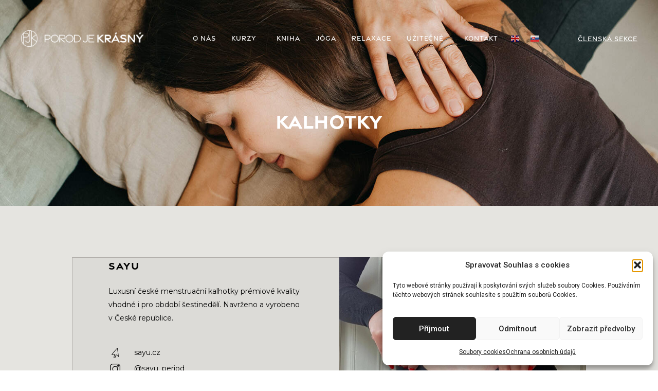

--- FILE ---
content_type: text/html; charset=UTF-8
request_url: https://www.porodjekrasny.cz/doporucujeme/kalhotky/
body_size: 39072
content:
<!doctype html>
<html lang="cs" prefix="og: https://ogp.me/ns#">
<head>
	<meta charset="UTF-8">
	<meta name="viewport" content="width=device-width, initial-scale=1">
	<link rel="profile" href="https://gmpg.org/xfn/11">
	
<!-- Optimalizace pro vyhledávače podle Rank Math - https://rankmath.com/ -->
<title>Kalhotky | Porod je krásný</title>
<meta name="description" content="Luxusní české menstruační kalhotky prémiové kvality vhodné i pro období šestinedělí. Navrženo a vyrobeno v České republice."/>
<meta name="robots" content="follow, index, max-snippet:-1, max-video-preview:-1, max-image-preview:large"/>
<link rel="canonical" href="https://www.porodjekrasny.cz/doporucujeme/kalhotky/" />
<meta property="og:locale" content="cs_CZ" />
<meta property="og:type" content="article" />
<meta property="og:title" content="Kalhotky | Porod je krásný" />
<meta property="og:description" content="Luxusní české menstruační kalhotky prémiové kvality vhodné i pro období šestinedělí. Navrženo a vyrobeno v České republice." />
<meta property="og:url" content="https://www.porodjekrasny.cz/doporucujeme/kalhotky/" />
<meta property="og:site_name" content="Porod je krásný" />
<meta property="article:publisher" content="https://www.facebook.com/hypnoporodjekrasny" />
<meta property="og:updated_time" content="2023-11-06T10:16:53+01:00" />
<meta property="og:image" content="https://www.porodjekrasny.cz/wp-content/uploads/2023/01/og-image_1.jpg" />
<meta property="og:image:secure_url" content="https://www.porodjekrasny.cz/wp-content/uploads/2023/01/og-image_1.jpg" />
<meta property="og:image:width" content="1200" />
<meta property="og:image:height" content="630" />
<meta property="og:image:alt" content="Kalhotky" />
<meta property="og:image:type" content="image/jpeg" />
<meta property="article:published_time" content="2022-12-05T13:41:33+01:00" />
<meta property="article:modified_time" content="2023-11-06T10:16:53+01:00" />
<meta name="twitter:card" content="summary_large_image" />
<meta name="twitter:title" content="Kalhotky | Porod je krásný" />
<meta name="twitter:description" content="Luxusní české menstruační kalhotky prémiové kvality vhodné i pro období šestinedělí. Navrženo a vyrobeno v České republice." />
<meta name="twitter:site" content="@filipkratky" />
<meta name="twitter:creator" content="@filipkratky" />
<meta name="twitter:image" content="https://www.porodjekrasny.cz/wp-content/uploads/2023/01/og-image_1.jpg" />
<meta name="twitter:label1" content="Doba čtení" />
<meta name="twitter:data1" content="Méně než minuta" />
<script type="application/ld+json" class="rank-math-schema">{"@context":"https://schema.org","@graph":[{"@type":"Organization","@id":"https://www.porodjekrasny.cz/#organization","name":"Porod je kr\u00e1sn\u00fd","sameAs":["https://www.facebook.com/hypnoporodjekrasny","https://twitter.com/filipkratky"],"logo":{"@type":"ImageObject","@id":"https://www.porodjekrasny.cz/#logo","url":"https://www.porodjekrasny.cz/wp-content/uploads/2022/07/PJK-_ikona-vypln-zlata.png","contentUrl":"https://www.porodjekrasny.cz/wp-content/uploads/2022/07/PJK-_ikona-vypln-zlata.png","caption":"Porod je kr\u00e1sn\u00fd","inLanguage":"cs","width":"311","height":"317"}},{"@type":"WebSite","@id":"https://www.porodjekrasny.cz/#website","url":"https://www.porodjekrasny.cz","name":"Porod je kr\u00e1sn\u00fd","alternateName":"Porod je kr\u00e1sn\u00fd","publisher":{"@id":"https://www.porodjekrasny.cz/#organization"},"inLanguage":"cs"},{"@type":"ImageObject","@id":"https://www.porodjekrasny.cz/wp-content/uploads/2022/12/WhatsApp-Image-2022-12-04-at-18.29.42.jpeg","url":"https://www.porodjekrasny.cz/wp-content/uploads/2022/12/WhatsApp-Image-2022-12-04-at-18.29.42.jpeg","width":"200","height":"200","inLanguage":"cs"},{"@type":"BreadcrumbList","@id":"https://www.porodjekrasny.cz/doporucujeme/kalhotky/#breadcrumb","itemListElement":[{"@type":"ListItem","position":"1","item":{"@id":"https://www.porodjekrasny.cz","name":"Dom\u016f"}},{"@type":"ListItem","position":"2","item":{"@id":"https://www.porodjekrasny.cz/doporucujeme/","name":"Doporu\u010dujeme"}},{"@type":"ListItem","position":"3","item":{"@id":"https://www.porodjekrasny.cz/doporucujeme/kalhotky/","name":"Kalhotky"}}]},{"@type":"WebPage","@id":"https://www.porodjekrasny.cz/doporucujeme/kalhotky/#webpage","url":"https://www.porodjekrasny.cz/doporucujeme/kalhotky/","name":"Kalhotky | Porod je kr\u00e1sn\u00fd","datePublished":"2022-12-05T13:41:33+01:00","dateModified":"2023-11-06T10:16:53+01:00","isPartOf":{"@id":"https://www.porodjekrasny.cz/#website"},"primaryImageOfPage":{"@id":"https://www.porodjekrasny.cz/wp-content/uploads/2022/12/WhatsApp-Image-2022-12-04-at-18.29.42.jpeg"},"inLanguage":"cs","breadcrumb":{"@id":"https://www.porodjekrasny.cz/doporucujeme/kalhotky/#breadcrumb"}},{"@type":"Person","@id":"https://www.porodjekrasny.cz/doporucujeme/kalhotky/#author","name":"filipkratky","image":{"@type":"ImageObject","@id":"https://secure.gravatar.com/avatar/b4e59ed29bd930c174e754bab4d430fd?s=96&amp;d=mm&amp;r=g","url":"https://secure.gravatar.com/avatar/b4e59ed29bd930c174e754bab4d430fd?s=96&amp;d=mm&amp;r=g","caption":"filipkratky","inLanguage":"cs"},"worksFor":{"@id":"https://www.porodjekrasny.cz/#organization"}},{"@type":"Article","headline":"Kalhotky | Porod je kr\u00e1sn\u00fd","keywords":"Kalhotky","datePublished":"2022-12-05T13:41:33+01:00","dateModified":"2023-11-06T10:16:53+01:00","author":{"@id":"https://www.porodjekrasny.cz/doporucujeme/kalhotky/#author","name":"filipkratky"},"publisher":{"@id":"https://www.porodjekrasny.cz/#organization"},"description":"Luxusn\u00ed \u010desk\u00e9 menstrua\u010dn\u00ed kalhotky pr\u00e9miov\u00e9 kvality vhodn\u00e9 i pro obdob\u00ed \u0161estined\u011bl\u00ed. Navr\u017eeno a vyrobeno v \u010cesk\u00e9 republice.","name":"Kalhotky | Porod je kr\u00e1sn\u00fd","@id":"https://www.porodjekrasny.cz/doporucujeme/kalhotky/#richSnippet","isPartOf":{"@id":"https://www.porodjekrasny.cz/doporucujeme/kalhotky/#webpage"},"image":{"@id":"https://www.porodjekrasny.cz/wp-content/uploads/2022/12/WhatsApp-Image-2022-12-04-at-18.29.42.jpeg"},"inLanguage":"cs","mainEntityOfPage":{"@id":"https://www.porodjekrasny.cz/doporucujeme/kalhotky/#webpage"}}]}</script>
<!-- /Rank Math WordPress SEO plugin -->

<link rel="alternate" type="application/rss+xml" title="Porod je krásný &raquo; RSS zdroj" href="https://www.porodjekrasny.cz/feed/" />
<link rel="alternate" type="application/rss+xml" title="Porod je krásný &raquo; RSS komentářů" href="https://www.porodjekrasny.cz/comments/feed/" />
<link data-minify="1" rel="stylesheet" type="text/css" href="https://www.porodjekrasny.cz/wp-content/cache/min/1/bpm4szr.css?ver=1762447133"><link data-minify="1" rel='stylesheet' id='scap.flashblock-css' href='https://www.porodjekrasny.cz/wp-content/cache/min/1/wp-content/plugins/compact-wp-audio-player/css/flashblock.css?ver=1762447133' media='all' />
<link data-minify="1" rel='stylesheet' id='scap.player-css' href='https://www.porodjekrasny.cz/wp-content/cache/min/1/wp-content/plugins/compact-wp-audio-player/css/player.css?ver=1762447133' media='all' />
<link rel='stylesheet' id='sbi_styles-css' href='https://www.porodjekrasny.cz/wp-content/plugins/instagram-feed/css/sbi-styles.min.css?ver=6.6.1' media='all' />
<style id='wp-emoji-styles-inline-css'>

	img.wp-smiley, img.emoji {
		display: inline !important;
		border: none !important;
		box-shadow: none !important;
		height: 1em !important;
		width: 1em !important;
		margin: 0 0.07em !important;
		vertical-align: -0.1em !important;
		background: none !important;
		padding: 0 !important;
	}
</style>
<link data-minify="1" rel='stylesheet' id='jet-engine-frontend-css' href='https://www.porodjekrasny.cz/wp-content/cache/min/1/wp-content/plugins/jet-engine/assets/css/frontend.css?ver=1762447133' media='all' />
<style id='classic-theme-styles-inline-css'>
/*! This file is auto-generated */
.wp-block-button__link{color:#fff;background-color:#32373c;border-radius:9999px;box-shadow:none;text-decoration:none;padding:calc(.667em + 2px) calc(1.333em + 2px);font-size:1.125em}.wp-block-file__button{background:#32373c;color:#fff;text-decoration:none}
</style>
<style id='global-styles-inline-css'>
:root{--wp--preset--aspect-ratio--square: 1;--wp--preset--aspect-ratio--4-3: 4/3;--wp--preset--aspect-ratio--3-4: 3/4;--wp--preset--aspect-ratio--3-2: 3/2;--wp--preset--aspect-ratio--2-3: 2/3;--wp--preset--aspect-ratio--16-9: 16/9;--wp--preset--aspect-ratio--9-16: 9/16;--wp--preset--color--black: #000000;--wp--preset--color--cyan-bluish-gray: #abb8c3;--wp--preset--color--white: #ffffff;--wp--preset--color--pale-pink: #f78da7;--wp--preset--color--vivid-red: #cf2e2e;--wp--preset--color--luminous-vivid-orange: #ff6900;--wp--preset--color--luminous-vivid-amber: #fcb900;--wp--preset--color--light-green-cyan: #7bdcb5;--wp--preset--color--vivid-green-cyan: #00d084;--wp--preset--color--pale-cyan-blue: #8ed1fc;--wp--preset--color--vivid-cyan-blue: #0693e3;--wp--preset--color--vivid-purple: #9b51e0;--wp--preset--gradient--vivid-cyan-blue-to-vivid-purple: linear-gradient(135deg,rgba(6,147,227,1) 0%,rgb(155,81,224) 100%);--wp--preset--gradient--light-green-cyan-to-vivid-green-cyan: linear-gradient(135deg,rgb(122,220,180) 0%,rgb(0,208,130) 100%);--wp--preset--gradient--luminous-vivid-amber-to-luminous-vivid-orange: linear-gradient(135deg,rgba(252,185,0,1) 0%,rgba(255,105,0,1) 100%);--wp--preset--gradient--luminous-vivid-orange-to-vivid-red: linear-gradient(135deg,rgba(255,105,0,1) 0%,rgb(207,46,46) 100%);--wp--preset--gradient--very-light-gray-to-cyan-bluish-gray: linear-gradient(135deg,rgb(238,238,238) 0%,rgb(169,184,195) 100%);--wp--preset--gradient--cool-to-warm-spectrum: linear-gradient(135deg,rgb(74,234,220) 0%,rgb(151,120,209) 20%,rgb(207,42,186) 40%,rgb(238,44,130) 60%,rgb(251,105,98) 80%,rgb(254,248,76) 100%);--wp--preset--gradient--blush-light-purple: linear-gradient(135deg,rgb(255,206,236) 0%,rgb(152,150,240) 100%);--wp--preset--gradient--blush-bordeaux: linear-gradient(135deg,rgb(254,205,165) 0%,rgb(254,45,45) 50%,rgb(107,0,62) 100%);--wp--preset--gradient--luminous-dusk: linear-gradient(135deg,rgb(255,203,112) 0%,rgb(199,81,192) 50%,rgb(65,88,208) 100%);--wp--preset--gradient--pale-ocean: linear-gradient(135deg,rgb(255,245,203) 0%,rgb(182,227,212) 50%,rgb(51,167,181) 100%);--wp--preset--gradient--electric-grass: linear-gradient(135deg,rgb(202,248,128) 0%,rgb(113,206,126) 100%);--wp--preset--gradient--midnight: linear-gradient(135deg,rgb(2,3,129) 0%,rgb(40,116,252) 100%);--wp--preset--font-size--small: 13px;--wp--preset--font-size--medium: 20px;--wp--preset--font-size--large: 36px;--wp--preset--font-size--x-large: 42px;--wp--preset--spacing--20: 0.44rem;--wp--preset--spacing--30: 0.67rem;--wp--preset--spacing--40: 1rem;--wp--preset--spacing--50: 1.5rem;--wp--preset--spacing--60: 2.25rem;--wp--preset--spacing--70: 3.38rem;--wp--preset--spacing--80: 5.06rem;--wp--preset--shadow--natural: 6px 6px 9px rgba(0, 0, 0, 0.2);--wp--preset--shadow--deep: 12px 12px 50px rgba(0, 0, 0, 0.4);--wp--preset--shadow--sharp: 6px 6px 0px rgba(0, 0, 0, 0.2);--wp--preset--shadow--outlined: 6px 6px 0px -3px rgba(255, 255, 255, 1), 6px 6px rgba(0, 0, 0, 1);--wp--preset--shadow--crisp: 6px 6px 0px rgba(0, 0, 0, 1);}:where(.is-layout-flex){gap: 0.5em;}:where(.is-layout-grid){gap: 0.5em;}body .is-layout-flex{display: flex;}.is-layout-flex{flex-wrap: wrap;align-items: center;}.is-layout-flex > :is(*, div){margin: 0;}body .is-layout-grid{display: grid;}.is-layout-grid > :is(*, div){margin: 0;}:where(.wp-block-columns.is-layout-flex){gap: 2em;}:where(.wp-block-columns.is-layout-grid){gap: 2em;}:where(.wp-block-post-template.is-layout-flex){gap: 1.25em;}:where(.wp-block-post-template.is-layout-grid){gap: 1.25em;}.has-black-color{color: var(--wp--preset--color--black) !important;}.has-cyan-bluish-gray-color{color: var(--wp--preset--color--cyan-bluish-gray) !important;}.has-white-color{color: var(--wp--preset--color--white) !important;}.has-pale-pink-color{color: var(--wp--preset--color--pale-pink) !important;}.has-vivid-red-color{color: var(--wp--preset--color--vivid-red) !important;}.has-luminous-vivid-orange-color{color: var(--wp--preset--color--luminous-vivid-orange) !important;}.has-luminous-vivid-amber-color{color: var(--wp--preset--color--luminous-vivid-amber) !important;}.has-light-green-cyan-color{color: var(--wp--preset--color--light-green-cyan) !important;}.has-vivid-green-cyan-color{color: var(--wp--preset--color--vivid-green-cyan) !important;}.has-pale-cyan-blue-color{color: var(--wp--preset--color--pale-cyan-blue) !important;}.has-vivid-cyan-blue-color{color: var(--wp--preset--color--vivid-cyan-blue) !important;}.has-vivid-purple-color{color: var(--wp--preset--color--vivid-purple) !important;}.has-black-background-color{background-color: var(--wp--preset--color--black) !important;}.has-cyan-bluish-gray-background-color{background-color: var(--wp--preset--color--cyan-bluish-gray) !important;}.has-white-background-color{background-color: var(--wp--preset--color--white) !important;}.has-pale-pink-background-color{background-color: var(--wp--preset--color--pale-pink) !important;}.has-vivid-red-background-color{background-color: var(--wp--preset--color--vivid-red) !important;}.has-luminous-vivid-orange-background-color{background-color: var(--wp--preset--color--luminous-vivid-orange) !important;}.has-luminous-vivid-amber-background-color{background-color: var(--wp--preset--color--luminous-vivid-amber) !important;}.has-light-green-cyan-background-color{background-color: var(--wp--preset--color--light-green-cyan) !important;}.has-vivid-green-cyan-background-color{background-color: var(--wp--preset--color--vivid-green-cyan) !important;}.has-pale-cyan-blue-background-color{background-color: var(--wp--preset--color--pale-cyan-blue) !important;}.has-vivid-cyan-blue-background-color{background-color: var(--wp--preset--color--vivid-cyan-blue) !important;}.has-vivid-purple-background-color{background-color: var(--wp--preset--color--vivid-purple) !important;}.has-black-border-color{border-color: var(--wp--preset--color--black) !important;}.has-cyan-bluish-gray-border-color{border-color: var(--wp--preset--color--cyan-bluish-gray) !important;}.has-white-border-color{border-color: var(--wp--preset--color--white) !important;}.has-pale-pink-border-color{border-color: var(--wp--preset--color--pale-pink) !important;}.has-vivid-red-border-color{border-color: var(--wp--preset--color--vivid-red) !important;}.has-luminous-vivid-orange-border-color{border-color: var(--wp--preset--color--luminous-vivid-orange) !important;}.has-luminous-vivid-amber-border-color{border-color: var(--wp--preset--color--luminous-vivid-amber) !important;}.has-light-green-cyan-border-color{border-color: var(--wp--preset--color--light-green-cyan) !important;}.has-vivid-green-cyan-border-color{border-color: var(--wp--preset--color--vivid-green-cyan) !important;}.has-pale-cyan-blue-border-color{border-color: var(--wp--preset--color--pale-cyan-blue) !important;}.has-vivid-cyan-blue-border-color{border-color: var(--wp--preset--color--vivid-cyan-blue) !important;}.has-vivid-purple-border-color{border-color: var(--wp--preset--color--vivid-purple) !important;}.has-vivid-cyan-blue-to-vivid-purple-gradient-background{background: var(--wp--preset--gradient--vivid-cyan-blue-to-vivid-purple) !important;}.has-light-green-cyan-to-vivid-green-cyan-gradient-background{background: var(--wp--preset--gradient--light-green-cyan-to-vivid-green-cyan) !important;}.has-luminous-vivid-amber-to-luminous-vivid-orange-gradient-background{background: var(--wp--preset--gradient--luminous-vivid-amber-to-luminous-vivid-orange) !important;}.has-luminous-vivid-orange-to-vivid-red-gradient-background{background: var(--wp--preset--gradient--luminous-vivid-orange-to-vivid-red) !important;}.has-very-light-gray-to-cyan-bluish-gray-gradient-background{background: var(--wp--preset--gradient--very-light-gray-to-cyan-bluish-gray) !important;}.has-cool-to-warm-spectrum-gradient-background{background: var(--wp--preset--gradient--cool-to-warm-spectrum) !important;}.has-blush-light-purple-gradient-background{background: var(--wp--preset--gradient--blush-light-purple) !important;}.has-blush-bordeaux-gradient-background{background: var(--wp--preset--gradient--blush-bordeaux) !important;}.has-luminous-dusk-gradient-background{background: var(--wp--preset--gradient--luminous-dusk) !important;}.has-pale-ocean-gradient-background{background: var(--wp--preset--gradient--pale-ocean) !important;}.has-electric-grass-gradient-background{background: var(--wp--preset--gradient--electric-grass) !important;}.has-midnight-gradient-background{background: var(--wp--preset--gradient--midnight) !important;}.has-small-font-size{font-size: var(--wp--preset--font-size--small) !important;}.has-medium-font-size{font-size: var(--wp--preset--font-size--medium) !important;}.has-large-font-size{font-size: var(--wp--preset--font-size--large) !important;}.has-x-large-font-size{font-size: var(--wp--preset--font-size--x-large) !important;}
:where(.wp-block-post-template.is-layout-flex){gap: 1.25em;}:where(.wp-block-post-template.is-layout-grid){gap: 1.25em;}
:where(.wp-block-columns.is-layout-flex){gap: 2em;}:where(.wp-block-columns.is-layout-grid){gap: 2em;}
:root :where(.wp-block-pullquote){font-size: 1.5em;line-height: 1.6;}
</style>
<link rel='stylesheet' id='cmplz-general-css' href='https://www.porodjekrasny.cz/wp-content/plugins/complianz-gdpr/assets/css/cookieblocker.min.css?ver=1764609098' media='all' />
<link data-minify="1" rel='stylesheet' id='audioigniter-css' href='https://www.porodjekrasny.cz/wp-content/cache/min/1/wp-content/plugins/audioigniter/player/build/style.css?ver=1762447133' media='all' />
<link rel='stylesheet' id='hello-elementor-css' href='https://www.porodjekrasny.cz/wp-content/themes/hello-elementor/style.min.css?ver=3.1.1' media='all' />
<link rel='stylesheet' id='hello-elementor-theme-style-css' href='https://www.porodjekrasny.cz/wp-content/themes/hello-elementor/theme.min.css?ver=3.1.1' media='all' />
<link rel='stylesheet' id='hello-elementor-header-footer-css' href='https://www.porodjekrasny.cz/wp-content/themes/hello-elementor/header-footer.min.css?ver=3.1.1' media='all' />
<link rel='stylesheet' id='elementor-frontend-css' href='https://www.porodjekrasny.cz/wp-content/plugins/elementor/assets/css/frontend.min.css?ver=3.25.11' media='all' />
<style id='elementor-frontend-inline-css'>
.elementor-kit-3259{--e-global-color-primary:#6EC1E4;--e-global-color-secondary:#54595F;--e-global-color-text:#7A7A7A;--e-global-color-accent:#61CE70;--e-global-color-7ef3faf:#FFFFFF;--e-global-color-735e9bc:#E5E4E0;--e-global-color-7adea46:#B3B0AC;--e-global-color-fc907a2:#707070;--e-global-color-0ec6de3:#222222;--e-global-color-9a9513f:#020202;--e-global-color-697104d:#000000;--e-global-color-bc878a0:#DABF67;--e-global-color-17dfed9:#EDDFB5;--e-global-color-3e8af10:#D5AD2F;--e-global-color-2926350:#F8F7F4;--e-global-color-7d10cf5:#B59D63;--e-global-color-9583d0e:#00AA61;--e-global-color-10c43e8:#00C671;--e-global-typography-primary-font-family:"Roboto";--e-global-typography-primary-font-weight:600;--e-global-typography-secondary-font-family:"Roboto Slab";--e-global-typography-secondary-font-weight:400;--e-global-typography-text-font-family:"Roboto";--e-global-typography-text-font-weight:400;--e-global-typography-accent-font-family:"Roboto";--e-global-typography-accent-font-weight:500;}.elementor-kit-3259 e-page-transition{background-color:#FFBC7D;}.elementor-kit-3259 a{color:var( --e-global-color-697104d );}.elementor-kit-3259 h3{font-family:"gravesend-sans", Sans-serif;font-size:20px;font-weight:700;line-height:1.6em;letter-spacing:2px;}.elementor-section.elementor-section-boxed > .elementor-container{max-width:1200px;}.e-con{--container-max-width:1200px;--container-default-padding-top:0px;--container-default-padding-right:0px;--container-default-padding-bottom:0px;--container-default-padding-left:0px;}.elementor-widget:not(:last-child){margin-block-end:0px;}.elementor-element{--widgets-spacing:0px 0px;}{}h1.entry-title{display:var(--page-title-display);}@media(max-width:1024px){.elementor-section.elementor-section-boxed > .elementor-container{max-width:1024px;}.e-con{--container-max-width:1024px;}}@media(max-width:767px){.elementor-section.elementor-section-boxed > .elementor-container{max-width:767px;}.e-con{--container-max-width:767px;}}/* Start custom CSS */@media screen and (max-width: 782px){
#wpadminbar {
position:fixed;
    margin-top: 0px!important;
}}/* End custom CSS */
.elementor-8472 .elementor-element.elementor-element-d33ec80{--display:flex;--min-height:400px;--flex-direction:column;--container-widget-width:calc( ( 1 - var( --container-widget-flex-grow ) ) * 100% );--container-widget-height:initial;--container-widget-flex-grow:0;--container-widget-align-self:initial;--flex-wrap-mobile:wrap;--justify-content:center;--align-items:center;--background-transition:0.3s;--overlay-opacity:0.75;--margin-top:-150px;--margin-bottom:0px;--margin-left:0px;--margin-right:0px;--padding-top:100px;--padding-bottom:0px;--padding-left:0px;--padding-right:0px;}.elementor-8472 .elementor-element.elementor-element-d33ec80:not(.elementor-motion-effects-element-type-background), .elementor-8472 .elementor-element.elementor-element-d33ec80 > .elementor-motion-effects-container > .elementor-motion-effects-layer{background-image:url("https://www.porodjekrasny.cz/wp-content/uploads/2022/12/relaxace-hlavy-a-obliceje-2.jpg");background-position:bottom center;background-repeat:no-repeat;background-size:cover;}.elementor-8472 .elementor-element.elementor-element-d33ec80::before, .elementor-8472 .elementor-element.elementor-element-d33ec80 > .elementor-background-video-container::before, .elementor-8472 .elementor-element.elementor-element-d33ec80 > .e-con-inner > .elementor-background-video-container::before, .elementor-8472 .elementor-element.elementor-element-d33ec80 > .elementor-background-slideshow::before, .elementor-8472 .elementor-element.elementor-element-d33ec80 > .e-con-inner > .elementor-background-slideshow::before, .elementor-8472 .elementor-element.elementor-element-d33ec80 > .elementor-motion-effects-container > .elementor-motion-effects-layer::before{background-color:transparent;--background-overlay:'';background-image:linear-gradient(180deg, var( --e-global-color-697104d ) 0%, #00000000 100%);}.elementor-8472 .elementor-element.elementor-element-d33ec80, .elementor-8472 .elementor-element.elementor-element-d33ec80::before{--border-transition:0.3s;}.elementor-widget-heading .elementor-heading-title{color:var( --e-global-color-primary );font-family:var( --e-global-typography-primary-font-family ), Sans-serif;font-weight:var( --e-global-typography-primary-font-weight );}.elementor-8472 .elementor-element.elementor-element-9d7050f{width:auto;max-width:auto;text-align:center;}.elementor-8472 .elementor-element.elementor-element-9d7050f > .elementor-widget-container{padding:0px 0px 30px 0px;}.elementor-8472 .elementor-element.elementor-element-9d7050f .elementor-heading-title{color:var( --e-global-color-7ef3faf );font-family:"gravesend-sans", Sans-serif;font-size:39px;font-weight:700;text-transform:uppercase;line-height:1.2em;}.elementor-8472 .elementor-element.elementor-element-6123573{--display:flex;--flex-direction:row;--container-widget-width:calc( ( 1 - var( --container-widget-flex-grow ) ) * 100% );--container-widget-height:100%;--container-widget-flex-grow:1;--container-widget-align-self:stretch;--flex-wrap-mobile:wrap;--justify-content:center;--align-items:flex-start;--gap:0px 0px;--flex-wrap:wrap;--background-transition:0.3s;--margin-top:0px;--margin-bottom:100px;--margin-left:0px;--margin-right:0px;--padding-top:100px;--padding-bottom:100px;--padding-left:0px;--padding-right:0px;}.elementor-8472 .elementor-element.elementor-element-6123573:not(.elementor-motion-effects-element-type-background), .elementor-8472 .elementor-element.elementor-element-6123573 > .elementor-motion-effects-container > .elementor-motion-effects-layer{background-color:var( --e-global-color-735e9bc );}.elementor-8472 .elementor-element.elementor-element-6123573, .elementor-8472 .elementor-element.elementor-element-6123573::before{--border-transition:0.3s;}.elementor-8472 .elementor-element.elementor-element-d50803a{--display:flex;--min-height:400px;--justify-content:center;--background-transition:0.3s;border-style:solid;--border-style:solid;border-width:1px 0px 1px 1px;--border-top-width:1px;--border-right-width:0px;--border-bottom-width:1px;--border-left-width:1px;border-color:var( --e-global-color-7adea46 );--border-color:var( --e-global-color-7adea46 );--padding-top:0px;--padding-bottom:0px;--padding-left:70px;--padding-right:50px;}.elementor-8472 .elementor-element.elementor-element-d50803a:not(.elementor-motion-effects-element-type-background), .elementor-8472 .elementor-element.elementor-element-d50803a > .elementor-motion-effects-container > .elementor-motion-effects-layer{background-color:#B3B0AC2E;}.elementor-8472 .elementor-element.elementor-element-d50803a, .elementor-8472 .elementor-element.elementor-element-d50803a::before{--border-transition:0.3s;}.elementor-8472 .elementor-element.elementor-element-68660fb > .elementor-widget-container{padding:0px 0px 20px 0px;}.elementor-8472 .elementor-element.elementor-element-68660fb{text-align:left;}.elementor-8472 .elementor-element.elementor-element-68660fb .elementor-heading-title{color:var( --e-global-color-697104d );font-family:"gravesend-sans", Sans-serif;font-size:20px;font-weight:700;text-transform:uppercase;line-height:1.6em;letter-spacing:2px;}.elementor-widget-text-editor{color:var( --e-global-color-text );font-family:var( --e-global-typography-text-font-family ), Sans-serif;font-weight:var( --e-global-typography-text-font-weight );}.elementor-widget-text-editor.elementor-drop-cap-view-stacked .elementor-drop-cap{background-color:var( --e-global-color-primary );}.elementor-widget-text-editor.elementor-drop-cap-view-framed .elementor-drop-cap, .elementor-widget-text-editor.elementor-drop-cap-view-default .elementor-drop-cap{color:var( --e-global-color-primary );border-color:var( --e-global-color-primary );}.elementor-8472 .elementor-element.elementor-element-8dcce55 > .elementor-widget-container{padding:0px 0px 0px 0px;}.elementor-8472 .elementor-element.elementor-element-8dcce55{color:var( --e-global-color-697104d );font-family:"Montserrat", Sans-serif;font-size:14px;font-weight:400;line-height:1.9em;}.elementor-widget-icon-list .elementor-icon-list-item:not(:last-child):after{border-color:var( --e-global-color-text );}.elementor-widget-icon-list .elementor-icon-list-icon i{color:var( --e-global-color-primary );}.elementor-widget-icon-list .elementor-icon-list-icon svg{fill:var( --e-global-color-primary );}.elementor-widget-icon-list .elementor-icon-list-item > .elementor-icon-list-text, .elementor-widget-icon-list .elementor-icon-list-item > a{font-family:var( --e-global-typography-text-font-family ), Sans-serif;font-weight:var( --e-global-typography-text-font-weight );}.elementor-widget-icon-list .elementor-icon-list-text{color:var( --e-global-color-secondary );}.elementor-8472 .elementor-element.elementor-element-e2af078{width:100%;max-width:100%;--e-icon-list-icon-size:20px;--e-icon-list-icon-align:center;--e-icon-list-icon-margin:0 calc(var(--e-icon-list-icon-size, 1em) * 0.125);--icon-vertical-offset:0px;}.elementor-8472 .elementor-element.elementor-element-e2af078 > .elementor-widget-container{padding:30px 0px 0px 0px;}.elementor-8472 .elementor-element.elementor-element-e2af078 .elementor-icon-list-items:not(.elementor-inline-items) .elementor-icon-list-item:not(:last-child){padding-bottom:calc(10px/2);}.elementor-8472 .elementor-element.elementor-element-e2af078 .elementor-icon-list-items:not(.elementor-inline-items) .elementor-icon-list-item:not(:first-child){margin-top:calc(10px/2);}.elementor-8472 .elementor-element.elementor-element-e2af078 .elementor-icon-list-items.elementor-inline-items .elementor-icon-list-item{margin-right:calc(10px/2);margin-left:calc(10px/2);}.elementor-8472 .elementor-element.elementor-element-e2af078 .elementor-icon-list-items.elementor-inline-items{margin-right:calc(-10px/2);margin-left:calc(-10px/2);}body.rtl .elementor-8472 .elementor-element.elementor-element-e2af078 .elementor-icon-list-items.elementor-inline-items .elementor-icon-list-item:after{left:calc(-10px/2);}body:not(.rtl) .elementor-8472 .elementor-element.elementor-element-e2af078 .elementor-icon-list-items.elementor-inline-items .elementor-icon-list-item:after{right:calc(-10px/2);}.elementor-8472 .elementor-element.elementor-element-e2af078 .elementor-icon-list-icon i{color:var( --e-global-color-697104d );transition:color 0.3s;}.elementor-8472 .elementor-element.elementor-element-e2af078 .elementor-icon-list-icon svg{fill:var( --e-global-color-697104d );transition:fill 0.3s;}.elementor-8472 .elementor-element.elementor-element-e2af078 .elementor-icon-list-icon{padding-right:20px;}.elementor-8472 .elementor-element.elementor-element-e2af078 .elementor-icon-list-item > .elementor-icon-list-text, .elementor-8472 .elementor-element.elementor-element-e2af078 .elementor-icon-list-item > a{font-family:"Montserrat", Sans-serif;font-size:14px;font-weight:400;}.elementor-8472 .elementor-element.elementor-element-e2af078 .elementor-icon-list-text{color:var( --e-global-color-697104d );transition:color 0.3s;}.elementor-widget-image .widget-image-caption{color:var( --e-global-color-text );font-family:var( --e-global-typography-text-font-family ), Sans-serif;font-weight:var( --e-global-typography-text-font-weight );}.elementor-8472 .elementor-element.elementor-element-34b650b{width:var( --container-widget-width, 48% );max-width:48%;--container-widget-width:48%;--container-widget-flex-grow:0;text-align:right;}.elementor-8472 .elementor-element.elementor-element-34b650b img{width:100%;height:400px;object-fit:cover;object-position:center center;}:root{--page-title-display:none;}@media(min-width:768px){.elementor-8472 .elementor-element.elementor-element-6123573{--content-width:1000px;}.elementor-8472 .elementor-element.elementor-element-d50803a{--width:52%;}}@media(max-width:1024px){.elementor-8472 .elementor-element.elementor-element-d33ec80{--margin-top:-100px;--margin-bottom:0px;--margin-left:0px;--margin-right:0px;--padding-top:0px;--padding-bottom:0px;--padding-left:30px;--padding-right:30px;}.elementor-8472 .elementor-element.elementor-element-9d7050f > .elementor-widget-container{padding:50px 0px 0px 0px;}.elementor-8472 .elementor-element.elementor-element-9d7050f .elementor-heading-title{font-size:26px;}.elementor-8472 .elementor-element.elementor-element-6123573{--margin-top:0px;--margin-bottom:0px;--margin-left:0px;--margin-right:0px;--padding-top:100px;--padding-bottom:100px;--padding-left:30px;--padding-right:30px;}.elementor-8472 .elementor-element.elementor-element-d50803a{--padding-top:50px;--padding-bottom:50px;--padding-left:50px;--padding-right:50px;}.elementor-8472 .elementor-element.elementor-element-68660fb > .elementor-widget-container{padding:0px 0px 10px 0px;}.elementor-8472 .elementor-element.elementor-element-68660fb .elementor-heading-title{font-size:16px;}}@media(max-width:767px){.elementor-8472 .elementor-element.elementor-element-d33ec80{--min-height:250px;--margin-top:-60px;--margin-bottom:0px;--margin-left:0px;--margin-right:0px;--padding-top:0px;--padding-bottom:0px;--padding-left:20px;--padding-right:20px;}.elementor-8472 .elementor-element.elementor-element-9d7050f > .elementor-widget-container{padding:30px 0px 0px 0px;}.elementor-8472 .elementor-element.elementor-element-9d7050f .elementor-heading-title{font-size:20px;line-height:1.5em;}.elementor-8472 .elementor-element.elementor-element-6123573{--padding-top:50px;--padding-bottom:50px;--padding-left:20px;--padding-right:20px;}.elementor-8472 .elementor-element.elementor-element-d50803a{border-width:1px 1px 1px 1px;--border-top-width:1px;--border-right-width:1px;--border-bottom-width:1px;--border-left-width:1px;--padding-top:30px;--padding-bottom:30px;--padding-left:30px;--padding-right:30px;}.elementor-8472 .elementor-element.elementor-element-34b650b{width:100%;max-width:100%;}.elementor-8472 .elementor-element.elementor-element-34b650b img{height:205px;}}
.elementor-3272 .elementor-element.elementor-element-bb1bd0f{--display:flex;--min-height:150px;--flex-direction:row;--container-widget-width:calc( ( 1 - var( --container-widget-flex-grow ) ) * 100% );--container-widget-height:100%;--container-widget-flex-grow:1;--container-widget-align-self:stretch;--flex-wrap-mobile:wrap;--justify-content:space-between;--align-items:center;--background-transition:0.3s;--padding-top:0px;--padding-bottom:0px;--padding-left:30px;--padding-right:30px;--z-index:99;}.elementor-widget-theme-site-logo .widget-image-caption{color:var( --e-global-color-text );font-family:var( --e-global-typography-text-font-family ), Sans-serif;font-weight:var( --e-global-typography-text-font-weight );}.elementor-3272 .elementor-element.elementor-element-e10254b{width:var( --container-widget-width, 20% );max-width:20%;--container-widget-width:20%;--container-widget-flex-grow:0;text-align:left;}.elementor-3272 .elementor-element.elementor-element-e10254b.elementor-element{--order:1;}.elementor-3272 .elementor-element.elementor-element-e10254b img{width:300px;}.elementor-widget-nav-menu .elementor-nav-menu .elementor-item{font-family:var( --e-global-typography-primary-font-family ), Sans-serif;font-weight:var( --e-global-typography-primary-font-weight );}.elementor-widget-nav-menu .elementor-nav-menu--main .elementor-item{color:var( --e-global-color-text );fill:var( --e-global-color-text );}.elementor-widget-nav-menu .elementor-nav-menu--main .elementor-item:hover,
					.elementor-widget-nav-menu .elementor-nav-menu--main .elementor-item.elementor-item-active,
					.elementor-widget-nav-menu .elementor-nav-menu--main .elementor-item.highlighted,
					.elementor-widget-nav-menu .elementor-nav-menu--main .elementor-item:focus{color:var( --e-global-color-accent );fill:var( --e-global-color-accent );}.elementor-widget-nav-menu .elementor-nav-menu--main:not(.e--pointer-framed) .elementor-item:before,
					.elementor-widget-nav-menu .elementor-nav-menu--main:not(.e--pointer-framed) .elementor-item:after{background-color:var( --e-global-color-accent );}.elementor-widget-nav-menu .e--pointer-framed .elementor-item:before,
					.elementor-widget-nav-menu .e--pointer-framed .elementor-item:after{border-color:var( --e-global-color-accent );}.elementor-widget-nav-menu{--e-nav-menu-divider-color:var( --e-global-color-text );}.elementor-widget-nav-menu .elementor-nav-menu--dropdown .elementor-item, .elementor-widget-nav-menu .elementor-nav-menu--dropdown  .elementor-sub-item{font-family:var( --e-global-typography-accent-font-family ), Sans-serif;font-weight:var( --e-global-typography-accent-font-weight );}.elementor-3272 .elementor-element.elementor-element-8bc7bf9{width:var( --container-widget-width, 65% );max-width:65%;--container-widget-width:65%;--container-widget-flex-grow:0;--e-nav-menu-horizontal-menu-item-margin:calc( 30px / 2 );}.elementor-3272 .elementor-element.elementor-element-8bc7bf9 > .elementor-widget-container{padding:0px 0px 0px 0px;}.elementor-3272 .elementor-element.elementor-element-8bc7bf9.elementor-element{--order:2;}.elementor-3272 .elementor-element.elementor-element-8bc7bf9 .elementor-menu-toggle{margin-left:auto;background-color:#02010100;}.elementor-3272 .elementor-element.elementor-element-8bc7bf9 .elementor-nav-menu .elementor-item{font-family:"gravesend-sans", Sans-serif;font-size:13px;font-weight:400;text-decoration:none;letter-spacing:1px;}.elementor-3272 .elementor-element.elementor-element-8bc7bf9 .elementor-nav-menu--main .elementor-item{color:#FFFFFF;fill:#FFFFFF;padding-left:0px;padding-right:0px;}.elementor-3272 .elementor-element.elementor-element-8bc7bf9 .elementor-nav-menu--main .elementor-item:hover,
					.elementor-3272 .elementor-element.elementor-element-8bc7bf9 .elementor-nav-menu--main .elementor-item.elementor-item-active,
					.elementor-3272 .elementor-element.elementor-element-8bc7bf9 .elementor-nav-menu--main .elementor-item.highlighted,
					.elementor-3272 .elementor-element.elementor-element-8bc7bf9 .elementor-nav-menu--main .elementor-item:focus{color:var( --e-global-color-735e9bc );fill:var( --e-global-color-735e9bc );}.elementor-3272 .elementor-element.elementor-element-8bc7bf9 .elementor-nav-menu--main:not(.e--pointer-framed) .elementor-item:before,
					.elementor-3272 .elementor-element.elementor-element-8bc7bf9 .elementor-nav-menu--main:not(.e--pointer-framed) .elementor-item:after{background-color:var( --e-global-color-735e9bc );}.elementor-3272 .elementor-element.elementor-element-8bc7bf9 .e--pointer-framed .elementor-item:before,
					.elementor-3272 .elementor-element.elementor-element-8bc7bf9 .e--pointer-framed .elementor-item:after{border-color:var( --e-global-color-735e9bc );}.elementor-3272 .elementor-element.elementor-element-8bc7bf9 .elementor-nav-menu--main .elementor-item.elementor-item-active{color:var( --e-global-color-7ef3faf );}.elementor-3272 .elementor-element.elementor-element-8bc7bf9 .elementor-nav-menu--main:not(.e--pointer-framed) .elementor-item.elementor-item-active:before,
					.elementor-3272 .elementor-element.elementor-element-8bc7bf9 .elementor-nav-menu--main:not(.e--pointer-framed) .elementor-item.elementor-item-active:after{background-color:var( --e-global-color-7ef3faf );}.elementor-3272 .elementor-element.elementor-element-8bc7bf9 .e--pointer-framed .elementor-item.elementor-item-active:before,
					.elementor-3272 .elementor-element.elementor-element-8bc7bf9 .e--pointer-framed .elementor-item.elementor-item-active:after{border-color:var( --e-global-color-7ef3faf );}.elementor-3272 .elementor-element.elementor-element-8bc7bf9 .e--pointer-framed .elementor-item:before{border-width:1px;}.elementor-3272 .elementor-element.elementor-element-8bc7bf9 .e--pointer-framed.e--animation-draw .elementor-item:before{border-width:0 0 1px 1px;}.elementor-3272 .elementor-element.elementor-element-8bc7bf9 .e--pointer-framed.e--animation-draw .elementor-item:after{border-width:1px 1px 0 0;}.elementor-3272 .elementor-element.elementor-element-8bc7bf9 .e--pointer-framed.e--animation-corners .elementor-item:before{border-width:1px 0 0 1px;}.elementor-3272 .elementor-element.elementor-element-8bc7bf9 .e--pointer-framed.e--animation-corners .elementor-item:after{border-width:0 1px 1px 0;}.elementor-3272 .elementor-element.elementor-element-8bc7bf9 .e--pointer-underline .elementor-item:after,
					 .elementor-3272 .elementor-element.elementor-element-8bc7bf9 .e--pointer-overline .elementor-item:before,
					 .elementor-3272 .elementor-element.elementor-element-8bc7bf9 .e--pointer-double-line .elementor-item:before,
					 .elementor-3272 .elementor-element.elementor-element-8bc7bf9 .e--pointer-double-line .elementor-item:after{height:1px;}.elementor-3272 .elementor-element.elementor-element-8bc7bf9 .elementor-nav-menu--main:not(.elementor-nav-menu--layout-horizontal) .elementor-nav-menu > li:not(:last-child){margin-bottom:30px;}.elementor-3272 .elementor-element.elementor-element-8bc7bf9 .elementor-nav-menu--dropdown a, .elementor-3272 .elementor-element.elementor-element-8bc7bf9 .elementor-menu-toggle{color:var( --e-global-color-7ef3faf );}.elementor-3272 .elementor-element.elementor-element-8bc7bf9 .elementor-nav-menu--dropdown{background-color:#000000DE;border-style:solid;border-width:10px 0px 10px 0px;border-color:#00000000;}.elementor-3272 .elementor-element.elementor-element-8bc7bf9 .elementor-nav-menu--dropdown a:hover,
					.elementor-3272 .elementor-element.elementor-element-8bc7bf9 .elementor-nav-menu--dropdown a.elementor-item-active,
					.elementor-3272 .elementor-element.elementor-element-8bc7bf9 .elementor-nav-menu--dropdown a.highlighted,
					.elementor-3272 .elementor-element.elementor-element-8bc7bf9 .elementor-menu-toggle:hover{color:var( --e-global-color-bc878a0 );}.elementor-3272 .elementor-element.elementor-element-8bc7bf9 .elementor-nav-menu--dropdown a:hover,
					.elementor-3272 .elementor-element.elementor-element-8bc7bf9 .elementor-nav-menu--dropdown a.elementor-item-active,
					.elementor-3272 .elementor-element.elementor-element-8bc7bf9 .elementor-nav-menu--dropdown a.highlighted{background-color:#000000DE;}.elementor-3272 .elementor-element.elementor-element-8bc7bf9 .elementor-nav-menu--dropdown a.elementor-item-active{color:var( --e-global-color-7ef3faf );background-color:var( --e-global-color-fc907a2 );}.elementor-3272 .elementor-element.elementor-element-8bc7bf9 .elementor-nav-menu--dropdown .elementor-item, .elementor-3272 .elementor-element.elementor-element-8bc7bf9 .elementor-nav-menu--dropdown  .elementor-sub-item{font-family:"gravesend-sans", Sans-serif;font-size:12px;font-weight:500;}.elementor-3272 .elementor-element.elementor-element-8bc7bf9 .elementor-nav-menu--main > .elementor-nav-menu > li > .elementor-nav-menu--dropdown, .elementor-3272 .elementor-element.elementor-element-8bc7bf9 .elementor-nav-menu__container.elementor-nav-menu--dropdown{margin-top:15px !important;}.elementor-3272 .elementor-element.elementor-element-8bc7bf9 div.elementor-menu-toggle{color:var( --e-global-color-7ef3faf );}.elementor-3272 .elementor-element.elementor-element-8bc7bf9 div.elementor-menu-toggle svg{fill:var( --e-global-color-7ef3faf );}.elementor-3272 .elementor-element.elementor-element-8bc7bf9 div.elementor-menu-toggle:hover{color:var( --e-global-color-17dfed9 );}.elementor-3272 .elementor-element.elementor-element-8bc7bf9 div.elementor-menu-toggle:hover svg{fill:var( --e-global-color-17dfed9 );}.elementor-widget-heading .elementor-heading-title{color:var( --e-global-color-primary );font-family:var( --e-global-typography-primary-font-family ), Sans-serif;font-weight:var( --e-global-typography-primary-font-weight );}.elementor-3272 .elementor-element.elementor-element-245cdbd{width:var( --container-widget-width, 15% );max-width:15%;--container-widget-width:15%;--container-widget-flex-grow:0;text-align:right;}.elementor-3272 .elementor-element.elementor-element-245cdbd > .elementor-widget-container{margin:0px 0px 0px 0px;}.elementor-3272 .elementor-element.elementor-element-245cdbd.elementor-element{--order:3;}.elementor-3272 .elementor-element.elementor-element-245cdbd .elementor-heading-title{color:#FFFFFF;font-family:"gravesend-sans", Sans-serif;font-size:13px;font-weight:400;text-transform:uppercase;text-decoration:underline;line-height:1.5em;letter-spacing:1px;}.elementor-theme-builder-content-area{height:400px;}.elementor-location-header:before, .elementor-location-footer:before{content:"";display:table;clear:both;}@media(max-width:1024px){.elementor-3272 .elementor-element.elementor-element-bb1bd0f{--min-height:100px;--padding-top:0px;--padding-bottom:0px;--padding-left:30px;--padding-right:30px;}.elementor-3272 .elementor-element.elementor-element-e10254b{--container-widget-width:50%;--container-widget-flex-grow:0;width:var( --container-widget-width, 50% );max-width:50%;}.elementor-3272 .elementor-element.elementor-element-e10254b img{width:220px;}.elementor-3272 .elementor-element.elementor-element-8bc7bf9{--container-widget-width:15%;--container-widget-flex-grow:0;width:var( --container-widget-width, 15% );max-width:15%;}.elementor-3272 .elementor-element.elementor-element-8bc7bf9.elementor-element{--order:3;}.elementor-3272 .elementor-element.elementor-element-8bc7bf9 .elementor-nav-menu--dropdown{border-width:10px 0px 10px 0px;}.elementor-3272 .elementor-element.elementor-element-8bc7bf9 .elementor-nav-menu--dropdown a{padding-left:30px;padding-right:30px;}.elementor-3272 .elementor-element.elementor-element-8bc7bf9 .elementor-nav-menu--main > .elementor-nav-menu > li > .elementor-nav-menu--dropdown, .elementor-3272 .elementor-element.elementor-element-8bc7bf9 .elementor-nav-menu__container.elementor-nav-menu--dropdown{margin-top:25px !important;}.elementor-3272 .elementor-element.elementor-element-245cdbd > .elementor-widget-container{margin:0px 20px 0px 0px;}.elementor-3272 .elementor-element.elementor-element-245cdbd{--container-widget-width:35%;--container-widget-flex-grow:0;width:var( --container-widget-width, 35% );max-width:35%;}.elementor-3272 .elementor-element.elementor-element-245cdbd.elementor-element{--order:2;}}@media(max-width:767px){.elementor-3272 .elementor-element.elementor-element-bb1bd0f{--min-height:60px;--gap:0px 0px;--padding-top:0px;--padding-bottom:0px;--padding-left:20px;--padding-right:20px;}.elementor-3272 .elementor-element.elementor-element-e10254b{--container-widget-width:70%;--container-widget-flex-grow:0;width:var( --container-widget-width, 70% );max-width:70%;}.elementor-3272 .elementor-element.elementor-element-e10254b img{width:160px;}.elementor-3272 .elementor-element.elementor-element-8bc7bf9{--container-widget-width:30%;--container-widget-flex-grow:0;width:var( --container-widget-width, 30% );max-width:30%;}.elementor-3272 .elementor-element.elementor-element-8bc7bf9 .elementor-nav-menu--dropdown a{padding-left:20px;padding-right:20px;}.elementor-3272 .elementor-element.elementor-element-8bc7bf9 .elementor-nav-menu--main > .elementor-nav-menu > li > .elementor-nav-menu--dropdown, .elementor-3272 .elementor-element.elementor-element-8bc7bf9 .elementor-nav-menu__container.elementor-nav-menu--dropdown{margin-top:12px !important;}}/* Start custom CSS for nav-menu, class: .elementor-element-8bc7bf9 */.elementor-menu-toggle:before {
content:'Menu';
position: relative;
margin-right: 10px;
font-family: 'Gravesend-sans';
font-size: 13px;
letter-spacing:1px;
}


a.glink.gt-current-lang {
    display: none!important;
}

@media screen and (min-width: 768px) {
a[data-gt-lang] {display:inline-block!important;line-height:44px!important;padding:0 10px!important}
}/* End custom CSS */
.elementor-3525 .elementor-element.elementor-element-9fc9925{--display:flex;--flex-direction:column;--container-widget-width:calc( ( 1 - var( --container-widget-flex-grow ) ) * 100% );--container-widget-height:initial;--container-widget-flex-grow:0;--container-widget-align-self:initial;--flex-wrap-mobile:wrap;--align-items:center;--background-transition:0.3s;--padding-top:80px;--padding-bottom:16px;--padding-left:0px;--padding-right:0px;}.elementor-3525 .elementor-element.elementor-element-9fc9925:not(.elementor-motion-effects-element-type-background), .elementor-3525 .elementor-element.elementor-element-9fc9925 > .elementor-motion-effects-container > .elementor-motion-effects-layer{background-color:var( --e-global-color-7ef3faf );}.elementor-3525 .elementor-element.elementor-element-9fc9925, .elementor-3525 .elementor-element.elementor-element-9fc9925::before{--border-transition:0.3s;}.elementor-widget-icon-box.elementor-view-stacked .elementor-icon{background-color:var( --e-global-color-primary );}.elementor-widget-icon-box.elementor-view-framed .elementor-icon, .elementor-widget-icon-box.elementor-view-default .elementor-icon{fill:var( --e-global-color-primary );color:var( --e-global-color-primary );border-color:var( --e-global-color-primary );}.elementor-widget-icon-box .elementor-icon-box-title{color:var( --e-global-color-primary );}.elementor-widget-icon-box .elementor-icon-box-title, .elementor-widget-icon-box .elementor-icon-box-title a{font-family:var( --e-global-typography-primary-font-family ), Sans-serif;font-weight:var( --e-global-typography-primary-font-weight );}.elementor-widget-icon-box .elementor-icon-box-description{color:var( --e-global-color-text );font-family:var( --e-global-typography-text-font-family ), Sans-serif;font-weight:var( --e-global-typography-text-font-weight );}.elementor-3525 .elementor-element.elementor-element-da612ae{--icon-box-icon-margin:5px;}.elementor-3525 .elementor-element.elementor-element-da612ae .elementor-icon-box-title{margin-bottom:30px;color:var( --e-global-color-7adea46 );}.elementor-3525 .elementor-element.elementor-element-da612ae.elementor-view-stacked .elementor-icon{background-color:var( --e-global-color-7adea46 );}.elementor-3525 .elementor-element.elementor-element-da612ae.elementor-view-framed .elementor-icon, .elementor-3525 .elementor-element.elementor-element-da612ae.elementor-view-default .elementor-icon{fill:var( --e-global-color-7adea46 );color:var( --e-global-color-7adea46 );border-color:var( --e-global-color-7adea46 );}.elementor-3525 .elementor-element.elementor-element-da612ae.elementor-view-stacked .elementor-icon:hover{background-color:var( --e-global-color-7d10cf5 );}.elementor-3525 .elementor-element.elementor-element-da612ae.elementor-view-framed .elementor-icon:hover, .elementor-3525 .elementor-element.elementor-element-da612ae.elementor-view-default .elementor-icon:hover{fill:var( --e-global-color-7d10cf5 );color:var( --e-global-color-7d10cf5 );border-color:var( --e-global-color-7d10cf5 );}.elementor-3525 .elementor-element.elementor-element-da612ae .elementor-icon{font-size:30px;}.elementor-3525 .elementor-element.elementor-element-da612ae .elementor-icon-box-title, .elementor-3525 .elementor-element.elementor-element-da612ae .elementor-icon-box-title a{font-family:"Montserrat", Sans-serif;font-size:16px;font-weight:600;}.elementor-3525 .elementor-element.elementor-element-bf510f8{width:100%;max-width:100%;}.elementor-3525 .elementor-element.elementor-element-d0467c3{--display:flex;--flex-direction:column;--container-widget-width:calc( ( 1 - var( --container-widget-flex-grow ) ) * 100% );--container-widget-height:initial;--container-widget-flex-grow:0;--container-widget-align-self:initial;--flex-wrap-mobile:wrap;--align-items:center;--background-transition:0.3s;--margin-top:-8px;--margin-bottom:0px;--margin-left:0px;--margin-right:0px;--padding-top:60px;--padding-bottom:60px;--padding-left:0px;--padding-right:0px;}.elementor-3525 .elementor-element.elementor-element-d0467c3:not(.elementor-motion-effects-element-type-background), .elementor-3525 .elementor-element.elementor-element-d0467c3 > .elementor-motion-effects-container > .elementor-motion-effects-layer{background-color:var( --e-global-color-2926350 );}.elementor-3525 .elementor-element.elementor-element-d0467c3, .elementor-3525 .elementor-element.elementor-element-d0467c3::before{--border-transition:0.3s;}.elementor-widget-heading .elementor-heading-title{color:var( --e-global-color-primary );font-family:var( --e-global-typography-primary-font-family ), Sans-serif;font-weight:var( --e-global-typography-primary-font-weight );}.elementor-3525 .elementor-element.elementor-element-7419485{width:100%;max-width:100%;text-align:center;}.elementor-3525 .elementor-element.elementor-element-7419485 .elementor-heading-title{color:var( --e-global-color-697104d );font-family:"gravesend-sans", Sans-serif;font-size:20px;font-weight:700;text-transform:uppercase;line-height:1.6em;letter-spacing:2px;}.elementor-widget-text-editor{color:var( --e-global-color-text );font-family:var( --e-global-typography-text-font-family ), Sans-serif;font-weight:var( --e-global-typography-text-font-weight );}.elementor-widget-text-editor.elementor-drop-cap-view-stacked .elementor-drop-cap{background-color:var( --e-global-color-primary );}.elementor-widget-text-editor.elementor-drop-cap-view-framed .elementor-drop-cap, .elementor-widget-text-editor.elementor-drop-cap-view-default .elementor-drop-cap{color:var( --e-global-color-primary );border-color:var( --e-global-color-primary );}.elementor-3525 .elementor-element.elementor-element-a4b16c0{width:var( --container-widget-width, 49% );max-width:49%;--container-widget-width:49%;--container-widget-flex-grow:0;text-align:center;color:var( --e-global-color-697104d );font-family:"Montserrat", Sans-serif;font-size:14px;font-weight:400;line-height:1.9em;}.elementor-3525 .elementor-element.elementor-element-a4b16c0 > .elementor-widget-container{padding:08px 0px 20px 0px;}.elementor-widget-form .elementor-field-group > label, .elementor-widget-form .elementor-field-subgroup label{color:var( --e-global-color-text );}.elementor-widget-form .elementor-field-group > label{font-family:var( --e-global-typography-text-font-family ), Sans-serif;font-weight:var( --e-global-typography-text-font-weight );}.elementor-widget-form .elementor-field-type-html{color:var( --e-global-color-text );font-family:var( --e-global-typography-text-font-family ), Sans-serif;font-weight:var( --e-global-typography-text-font-weight );}.elementor-widget-form .elementor-field-group .elementor-field{color:var( --e-global-color-text );}.elementor-widget-form .elementor-field-group .elementor-field, .elementor-widget-form .elementor-field-subgroup label{font-family:var( --e-global-typography-text-font-family ), Sans-serif;font-weight:var( --e-global-typography-text-font-weight );}.elementor-widget-form .elementor-button{font-family:var( --e-global-typography-accent-font-family ), Sans-serif;font-weight:var( --e-global-typography-accent-font-weight );}.elementor-widget-form .e-form__buttons__wrapper__button-next{background-color:var( --e-global-color-accent );}.elementor-widget-form .elementor-button[type="submit"]{background-color:var( --e-global-color-accent );}.elementor-widget-form .e-form__buttons__wrapper__button-previous{background-color:var( --e-global-color-accent );}.elementor-widget-form .elementor-message{font-family:var( --e-global-typography-text-font-family ), Sans-serif;font-weight:var( --e-global-typography-text-font-weight );}.elementor-widget-form .e-form__indicators__indicator, .elementor-widget-form .e-form__indicators__indicator__label{font-family:var( --e-global-typography-accent-font-family ), Sans-serif;font-weight:var( --e-global-typography-accent-font-weight );}.elementor-widget-form{--e-form-steps-indicator-inactive-primary-color:var( --e-global-color-text );--e-form-steps-indicator-active-primary-color:var( --e-global-color-accent );--e-form-steps-indicator-completed-primary-color:var( --e-global-color-accent );--e-form-steps-indicator-progress-color:var( --e-global-color-accent );--e-form-steps-indicator-progress-background-color:var( --e-global-color-text );--e-form-steps-indicator-progress-meter-color:var( --e-global-color-text );}.elementor-widget-form .e-form__indicators__indicator__progress__meter{font-family:var( --e-global-typography-accent-font-family ), Sans-serif;font-weight:var( --e-global-typography-accent-font-weight );}.elementor-3525 .elementor-element.elementor-element-b8aa90d{width:var( --container-widget-width, 63% );max-width:63%;--container-widget-width:63%;--container-widget-flex-grow:0;--e-form-steps-indicators-spacing:20px;--e-form-steps-indicator-padding:30px;--e-form-steps-indicator-inactive-secondary-color:#ffffff;--e-form-steps-indicator-active-secondary-color:#ffffff;--e-form-steps-indicator-completed-secondary-color:#ffffff;--e-form-steps-divider-width:1px;--e-form-steps-divider-gap:10px;}.elementor-3525 .elementor-element.elementor-element-b8aa90d .elementor-field-group{padding-right:calc( 4px/2 );padding-left:calc( 4px/2 );margin-bottom:10px;}.elementor-3525 .elementor-element.elementor-element-b8aa90d .elementor-form-fields-wrapper{margin-left:calc( -4px/2 );margin-right:calc( -4px/2 );margin-bottom:-10px;}.elementor-3525 .elementor-element.elementor-element-b8aa90d .elementor-field-group.recaptcha_v3-bottomleft, .elementor-3525 .elementor-element.elementor-element-b8aa90d .elementor-field-group.recaptcha_v3-bottomright{margin-bottom:0;}body.rtl .elementor-3525 .elementor-element.elementor-element-b8aa90d .elementor-labels-inline .elementor-field-group > label{padding-left:0px;}body:not(.rtl) .elementor-3525 .elementor-element.elementor-element-b8aa90d .elementor-labels-inline .elementor-field-group > label{padding-right:0px;}body .elementor-3525 .elementor-element.elementor-element-b8aa90d .elementor-labels-above .elementor-field-group > label{padding-bottom:0px;}.elementor-3525 .elementor-element.elementor-element-b8aa90d .elementor-field-type-html{padding-bottom:0px;font-family:"Roboto", Sans-serif;font-weight:400;}.elementor-3525 .elementor-element.elementor-element-b8aa90d .elementor-field-group .elementor-field{color:var( --e-global-color-9a9513f );}.elementor-3525 .elementor-element.elementor-element-b8aa90d .elementor-field-group .elementor-field, .elementor-3525 .elementor-element.elementor-element-b8aa90d .elementor-field-subgroup label{font-family:"Montserrat", Sans-serif;font-size:14px;font-weight:400;}.elementor-3525 .elementor-element.elementor-element-b8aa90d .elementor-field-group:not(.elementor-field-type-upload) .elementor-field:not(.elementor-select-wrapper){background-color:#ffffff;border-color:var( --e-global-color-7adea46 );border-radius:0px 0px 0px 0px;}.elementor-3525 .elementor-element.elementor-element-b8aa90d .elementor-field-group .elementor-select-wrapper select{background-color:#ffffff;border-color:var( --e-global-color-7adea46 );border-radius:0px 0px 0px 0px;}.elementor-3525 .elementor-element.elementor-element-b8aa90d .elementor-field-group .elementor-select-wrapper::before{color:var( --e-global-color-7adea46 );}.elementor-3525 .elementor-element.elementor-element-b8aa90d .elementor-button{font-family:"Montserrat", Sans-serif;font-size:14px;font-weight:700;text-transform:uppercase;letter-spacing:2px;border-radius:0px 0px 0px 0px;padding:8px 0px 8px 0px;}.elementor-3525 .elementor-element.elementor-element-b8aa90d .e-form__buttons__wrapper__button-next{background-color:var( --e-global-color-7d10cf5 );color:#ffffff;}.elementor-3525 .elementor-element.elementor-element-b8aa90d .elementor-button[type="submit"]{background-color:var( --e-global-color-7d10cf5 );color:#ffffff;}.elementor-3525 .elementor-element.elementor-element-b8aa90d .elementor-button[type="submit"] svg *{fill:#ffffff;}.elementor-3525 .elementor-element.elementor-element-b8aa90d .e-form__buttons__wrapper__button-previous{color:#ffffff;}.elementor-3525 .elementor-element.elementor-element-b8aa90d .e-form__buttons__wrapper__button-next:hover{background-color:var( --e-global-color-3e8af10 );color:#ffffff;}.elementor-3525 .elementor-element.elementor-element-b8aa90d .elementor-button[type="submit"]:hover{background-color:var( --e-global-color-3e8af10 );color:#ffffff;}.elementor-3525 .elementor-element.elementor-element-b8aa90d .elementor-button[type="submit"]:hover svg *{fill:#ffffff;}.elementor-3525 .elementor-element.elementor-element-b8aa90d .e-form__buttons__wrapper__button-previous:hover{color:#ffffff;}.elementor-3525 .elementor-element.elementor-element-b8aa90d .elementor-message{font-family:"Montserrat", Sans-serif;font-size:14px;font-weight:600;line-height:2em;}.elementor-3525 .elementor-element.elementor-element-b8aa90d .elementor-message.elementor-message-success{color:var( --e-global-color-7d10cf5 );}.elementor-3525 .elementor-element.elementor-element-b8aa90d .elementor-message.elementor-message-danger{color:var( --e-global-color-697104d );}.elementor-3525 .elementor-element.elementor-element-b8aa90d .elementor-message.elementor-help-inline{color:var( --e-global-color-697104d );}.elementor-3525 .elementor-element.elementor-element-0f7b7d1{--display:flex;--min-height:500px;--flex-direction:row;--container-widget-width:initial;--container-widget-height:100%;--container-widget-flex-grow:1;--container-widget-align-self:stretch;--flex-wrap-mobile:wrap;--justify-content:space-between;--background-transition:0.3s;--padding-top:100px;--padding-bottom:50px;--padding-left:0px;--padding-right:0px;}.elementor-3525 .elementor-element.elementor-element-0f7b7d1:not(.elementor-motion-effects-element-type-background), .elementor-3525 .elementor-element.elementor-element-0f7b7d1 > .elementor-motion-effects-container > .elementor-motion-effects-layer{background-color:var( --e-global-color-0ec6de3 );}.elementor-3525 .elementor-element.elementor-element-0f7b7d1, .elementor-3525 .elementor-element.elementor-element-0f7b7d1::before{--border-transition:0.3s;}.elementor-3525 .elementor-element.elementor-element-6eadd27{--display:flex;--background-transition:0.3s;}.elementor-3525 .elementor-element.elementor-element-6eadd27.e-con{--order:1;}.elementor-3525 .elementor-element.elementor-element-223898d > .elementor-widget-container{padding:0px 0px 30px 0px;}.elementor-3525 .elementor-element.elementor-element-223898d{text-align:left;}.elementor-3525 .elementor-element.elementor-element-223898d .elementor-heading-title{color:var( --e-global-color-7ef3faf );font-family:"gravesend-sans", Sans-serif;font-size:20px;font-weight:700;text-transform:uppercase;line-height:1.6em;letter-spacing:2px;}.elementor-widget-icon-list .elementor-icon-list-item:not(:last-child):after{border-color:var( --e-global-color-text );}.elementor-widget-icon-list .elementor-icon-list-icon i{color:var( --e-global-color-primary );}.elementor-widget-icon-list .elementor-icon-list-icon svg{fill:var( --e-global-color-primary );}.elementor-widget-icon-list .elementor-icon-list-item > .elementor-icon-list-text, .elementor-widget-icon-list .elementor-icon-list-item > a{font-family:var( --e-global-typography-text-font-family ), Sans-serif;font-weight:var( --e-global-typography-text-font-weight );}.elementor-widget-icon-list .elementor-icon-list-text{color:var( --e-global-color-secondary );}.elementor-3525 .elementor-element.elementor-element-d2f66b5 > .elementor-widget-container{padding:0px 0px 0px 0px;}.elementor-3525 .elementor-element.elementor-element-d2f66b5 .elementor-icon-list-items:not(.elementor-inline-items) .elementor-icon-list-item:not(:last-child){padding-bottom:calc(10px/2);}.elementor-3525 .elementor-element.elementor-element-d2f66b5 .elementor-icon-list-items:not(.elementor-inline-items) .elementor-icon-list-item:not(:first-child){margin-top:calc(10px/2);}.elementor-3525 .elementor-element.elementor-element-d2f66b5 .elementor-icon-list-items.elementor-inline-items .elementor-icon-list-item{margin-right:calc(10px/2);margin-left:calc(10px/2);}.elementor-3525 .elementor-element.elementor-element-d2f66b5 .elementor-icon-list-items.elementor-inline-items{margin-right:calc(-10px/2);margin-left:calc(-10px/2);}body.rtl .elementor-3525 .elementor-element.elementor-element-d2f66b5 .elementor-icon-list-items.elementor-inline-items .elementor-icon-list-item:after{left:calc(-10px/2);}body:not(.rtl) .elementor-3525 .elementor-element.elementor-element-d2f66b5 .elementor-icon-list-items.elementor-inline-items .elementor-icon-list-item:after{right:calc(-10px/2);}.elementor-3525 .elementor-element.elementor-element-d2f66b5 .elementor-icon-list-icon i{transition:color 0.3s;}.elementor-3525 .elementor-element.elementor-element-d2f66b5 .elementor-icon-list-icon svg{transition:fill 0.3s;}.elementor-3525 .elementor-element.elementor-element-d2f66b5{--e-icon-list-icon-size:14px;--icon-vertical-offset:0px;}.elementor-3525 .elementor-element.elementor-element-d2f66b5 .elementor-icon-list-item > .elementor-icon-list-text, .elementor-3525 .elementor-element.elementor-element-d2f66b5 .elementor-icon-list-item > a{font-family:"gravesend-sans", Sans-serif;font-size:14px;font-weight:700;text-transform:uppercase;letter-spacing:1px;}.elementor-3525 .elementor-element.elementor-element-d2f66b5 .elementor-icon-list-text{color:var( --e-global-color-7ef3faf );transition:color 0.3s;}.elementor-widget-button .elementor-button{background-color:var( --e-global-color-accent );font-family:var( --e-global-typography-accent-font-family ), Sans-serif;font-weight:var( --e-global-typography-accent-font-weight );}.elementor-3525 .elementor-element.elementor-element-8818702 .elementor-button{background-color:var( --e-global-color-fc907a2 );font-family:"gravesend-sans", Sans-serif;font-size:14px;font-weight:700;text-transform:uppercase;text-decoration:none;letter-spacing:2px;fill:var( --e-global-color-7ef3faf );color:var( --e-global-color-7ef3faf );border-radius:30px 30px 30px 30px;box-shadow:0px 10px 30px -10px rgba(49.00000000000001, 39, 26.000000000000004, 0.35);padding:15px 50px 15px 50px;}.elementor-3525 .elementor-element.elementor-element-8818702 .elementor-button:hover, .elementor-3525 .elementor-element.elementor-element-8818702 .elementor-button:focus{background-color:var( --e-global-color-3e8af10 );}.elementor-3525 .elementor-element.elementor-element-8818702{width:var( --container-widget-width, 250px );max-width:250px;--container-widget-width:250px;--container-widget-flex-grow:0;}.elementor-3525 .elementor-element.elementor-element-7401979{--display:flex;--align-items:center;--container-widget-width:calc( ( 1 - var( --container-widget-flex-grow ) ) * 100% );--background-transition:0.3s;}.elementor-3525 .elementor-element.elementor-element-7401979.e-con{--order:2;}.elementor-widget-image .widget-image-caption{color:var( --e-global-color-text );font-family:var( --e-global-typography-text-font-family ), Sans-serif;font-weight:var( --e-global-typography-text-font-weight );}.elementor-3525 .elementor-element.elementor-element-d813df0 img{width:200px;}.elementor-3525 .elementor-element.elementor-element-5e40165 > .elementor-widget-container{padding:20px 0px 10px 0px;}.elementor-3525 .elementor-element.elementor-element-5e40165{text-align:left;}.elementor-3525 .elementor-element.elementor-element-5e40165 .elementor-heading-title{color:var( --e-global-color-7ef3faf );font-family:"gravesend-sans", Sans-serif;font-size:16px;font-weight:700;text-transform:uppercase;line-height:1.6em;letter-spacing:2px;}.elementor-3525 .elementor-element.elementor-element-a4d2188 > .elementor-widget-container{padding:0px 0px 20px 0px;}.elementor-3525 .elementor-element.elementor-element-a4d2188{color:var( --e-global-color-7ef3faf );font-family:"Montserrat", Sans-serif;font-size:14px;font-weight:400;line-height:1.7em;}.elementor-3525 .elementor-element.elementor-element-82a68a9{--grid-template-columns:repeat(0, auto);--icon-size:16px;--grid-column-gap:14px;--grid-row-gap:0px;}.elementor-3525 .elementor-element.elementor-element-82a68a9 .elementor-widget-container{text-align:center;}.elementor-3525 .elementor-element.elementor-element-82a68a9 .elementor-social-icon{background-color:var( --e-global-color-0ec6de3 );}.elementor-3525 .elementor-element.elementor-element-82a68a9 .elementor-social-icon i{color:#FFFFFF;}.elementor-3525 .elementor-element.elementor-element-82a68a9 .elementor-social-icon svg{fill:#FFFFFF;}.elementor-3525 .elementor-element.elementor-element-82a68a9 .elementor-social-icon:hover i{color:var( --e-global-color-3e8af10 );}.elementor-3525 .elementor-element.elementor-element-82a68a9 .elementor-social-icon:hover svg{fill:var( --e-global-color-3e8af10 );}.elementor-3525 .elementor-element.elementor-element-2572f15{--display:flex;--flex-direction:column;--container-widget-width:calc( ( 1 - var( --container-widget-flex-grow ) ) * 100% );--container-widget-height:initial;--container-widget-flex-grow:0;--container-widget-align-self:initial;--flex-wrap-mobile:wrap;--justify-content:flex-start;--align-items:flex-end;--background-transition:0.3s;}.elementor-3525 .elementor-element.elementor-element-2572f15.e-con{--order:3;}.elementor-3525 .elementor-element.elementor-element-0750660 > .elementor-widget-container{padding:0px 0px 30px 0px;}.elementor-3525 .elementor-element.elementor-element-0750660{text-align:right;}.elementor-3525 .elementor-element.elementor-element-0750660 .elementor-heading-title{color:var( --e-global-color-7ef3faf );font-family:"gravesend-sans", Sans-serif;font-size:20px;font-weight:700;text-transform:uppercase;line-height:1.6em;letter-spacing:2px;}.elementor-3525 .elementor-element.elementor-element-fc5ef56 > .elementor-widget-container{padding:0px 0px 111px 0px;}.elementor-3525 .elementor-element.elementor-element-fc5ef56{text-align:right;color:var( --e-global-color-7ef3faf );font-family:"Montserrat", Sans-serif;font-size:14px;font-weight:400;line-height:1.7em;}.elementor-3525 .elementor-element.elementor-element-12ce81a .elementor-button{background-color:var( --e-global-color-fc907a2 );font-family:"gravesend-sans", Sans-serif;font-size:14px;font-weight:700;text-transform:uppercase;text-decoration:none;letter-spacing:2px;fill:var( --e-global-color-7ef3faf );color:var( --e-global-color-7ef3faf );border-radius:30px 30px 30px 30px;box-shadow:0px 10px 30px -10px rgba(49.00000000000001, 39, 26.000000000000004, 0.35);padding:15px 50px 15px 50px;}.elementor-3525 .elementor-element.elementor-element-12ce81a .elementor-button:hover, .elementor-3525 .elementor-element.elementor-element-12ce81a .elementor-button:focus{background-color:var( --e-global-color-3e8af10 );}.elementor-3525 .elementor-element.elementor-element-12ce81a{width:var( --container-widget-width, 250px );max-width:250px;--container-widget-width:250px;--container-widget-flex-grow:0;}.elementor-3525 .elementor-element.elementor-element-9ce3f2a{--display:flex;--min-height:80px;--flex-direction:row;--container-widget-width:calc( ( 1 - var( --container-widget-flex-grow ) ) * 100% );--container-widget-height:100%;--container-widget-flex-grow:1;--container-widget-align-self:stretch;--flex-wrap-mobile:wrap;--justify-content:center;--align-items:center;--gap:50px 50px;--background-transition:0.3s;}.elementor-3525 .elementor-element.elementor-element-9ce3f2a:not(.elementor-motion-effects-element-type-background), .elementor-3525 .elementor-element.elementor-element-9ce3f2a > .elementor-motion-effects-container > .elementor-motion-effects-layer{background-color:var( --e-global-color-697104d );}.elementor-3525 .elementor-element.elementor-element-9ce3f2a, .elementor-3525 .elementor-element.elementor-element-9ce3f2a::before{--border-transition:0.3s;}.elementor-3525 .elementor-element.elementor-element-02cc77b .elementor-heading-title{color:var( --e-global-color-7ef3faf );font-family:"gravesend-sans", Sans-serif;font-size:12px;font-weight:400;text-transform:uppercase;letter-spacing:1px;}.elementor-3525 .elementor-element.elementor-element-1afa340 .elementor-heading-title{color:var( --e-global-color-7ef3faf );font-family:"gravesend-sans", Sans-serif;font-size:12px;font-weight:400;text-transform:uppercase;letter-spacing:1px;}.elementor-3525 .elementor-element.elementor-element-06e3444 .elementor-heading-title{color:var( --e-global-color-7ef3faf );font-family:"gravesend-sans", Sans-serif;font-size:12px;font-weight:400;text-transform:uppercase;letter-spacing:1px;}.elementor-theme-builder-content-area{height:400px;}.elementor-location-header:before, .elementor-location-footer:before{content:"";display:table;clear:both;}@media(max-width:1024px){.elementor-3525 .elementor-element.elementor-element-9fc9925{--padding-top:50px;--padding-bottom:0px;--padding-left:30px;--padding-right:30px;}.elementor-3525 .elementor-element.elementor-element-d0467c3{--padding-top:60px;--padding-bottom:60px;--padding-left:20px;--padding-right:20px;}.elementor-3525 .elementor-element.elementor-element-a4b16c0{width:100%;max-width:100%;}.elementor-3525 .elementor-element.elementor-element-b8aa90d{width:100%;max-width:100%;}.elementor-3525 .elementor-element.elementor-element-0f7b7d1{--flex-wrap:wrap;--padding-top:50px;--padding-bottom:50px;--padding-left:30px;--padding-right:30px;}.elementor-3525 .elementor-element.elementor-element-6eadd27{--align-items:center;--container-widget-width:calc( ( 1 - var( --container-widget-flex-grow ) ) * 100% );--padding-top:20px;--padding-bottom:10px;--padding-left:0px;--padding-right:0px;}.elementor-3525 .elementor-element.elementor-element-6eadd27.e-con{--order:2;}.elementor-3525 .elementor-element.elementor-element-7401979.e-con{--order:1;}.elementor-3525 .elementor-element.elementor-element-d813df0 img{width:130px;}.elementor-3525 .elementor-element.elementor-element-2572f15{--align-items:center;--container-widget-width:calc( ( 1 - var( --container-widget-flex-grow ) ) * 100% );}.elementor-3525 .elementor-element.elementor-element-9ce3f2a{--gap:15px 15px;--flex-wrap:wrap;--padding-top:30px;--padding-bottom:30px;--padding-left:30px;--padding-right:30px;}.elementor-3525 .elementor-element.elementor-element-02cc77b{width:100%;max-width:100%;text-align:center;}.elementor-3525 .elementor-element.elementor-element-1afa340{width:100%;max-width:100%;text-align:center;}.elementor-3525 .elementor-element.elementor-element-06e3444{width:100%;max-width:100%;text-align:center;}}@media(max-width:767px){.elementor-3525 .elementor-element.elementor-element-9fc9925{--padding-top:20px;--padding-bottom:20px;--padding-left:20px;--padding-right:20px;}.elementor-3525 .elementor-element.elementor-element-7419485 > .elementor-widget-container{padding:0px 0px 0px 0px;}.elementor-3525 .elementor-element.elementor-element-7419485 .elementor-heading-title{font-size:16px;}.elementor-3525 .elementor-element.elementor-element-0f7b7d1{--min-height:100px;--align-items:flex-start;--container-widget-width:calc( ( 1 - var( --container-widget-flex-grow ) ) * 100% );--padding-top:30px;--padding-bottom:30px;--padding-left:20px;--padding-right:20px;}.elementor-3525 .elementor-element.elementor-element-02cc77b .elementor-heading-title{font-size:10px;}.elementor-3525 .elementor-element.elementor-element-1afa340 .elementor-heading-title{font-size:10px;}.elementor-3525 .elementor-element.elementor-element-06e3444 .elementor-heading-title{font-size:10px;}}@media(min-width:768px){.elementor-3525 .elementor-element.elementor-element-d0467c3{--width:1184px;}.elementor-3525 .elementor-element.elementor-element-6eadd27{--width:33%;}.elementor-3525 .elementor-element.elementor-element-7401979{--width:33%;}.elementor-3525 .elementor-element.elementor-element-2572f15{--width:33%;}}@media(max-width:1024px) and (min-width:768px){.elementor-3525 .elementor-element.elementor-element-d0467c3{--width:100%;}.elementor-3525 .elementor-element.elementor-element-6eadd27{--width:100%;}.elementor-3525 .elementor-element.elementor-element-7401979{--width:100%;}.elementor-3525 .elementor-element.elementor-element-2572f15{--width:100%;}}/* Start custom CSS for icon-list, class: .elementor-element-d2f66b5 */#paticka
ul.elementor-icon-list-items {
    padding: 0;
    min-height: 250px;
}/* End custom CSS */
/* Start custom CSS for text-editor, class: .elementor-element-fc5ef56 */.elementor-3525 .elementor-element.elementor-element-fc5ef56.ob-harakiri {
    writing-mode: inherit;
    min-height: 250px;
}/* End custom CSS */
</style>
<link rel='stylesheet' id='widget-image-css' href='https://www.porodjekrasny.cz/wp-content/plugins/elementor/assets/css/widget-image.min.css?ver=3.25.11' media='all' />
<link rel='stylesheet' id='widget-nav-menu-css' href='https://www.porodjekrasny.cz/wp-content/plugins/elementor-pro/assets/css/widget-nav-menu.min.css?ver=3.25.5' media='all' />
<link rel='stylesheet' id='widget-heading-css' href='https://www.porodjekrasny.cz/wp-content/plugins/elementor/assets/css/widget-heading.min.css?ver=3.25.11' media='all' />
<link rel='stylesheet' id='widget-icon-box-css' href='https://www.porodjekrasny.cz/wp-content/plugins/elementor/assets/css/widget-icon-box.min.css?ver=3.25.11' media='all' />
<link rel='stylesheet' id='widget-text-editor-css' href='https://www.porodjekrasny.cz/wp-content/plugins/elementor/assets/css/widget-text-editor.min.css?ver=3.25.11' media='all' />
<link rel='stylesheet' id='widget-form-css' href='https://www.porodjekrasny.cz/wp-content/plugins/elementor-pro/assets/css/widget-form.min.css?ver=3.25.5' media='all' />
<link rel='stylesheet' id='widget-icon-list-css' href='https://www.porodjekrasny.cz/wp-content/plugins/elementor/assets/css/widget-icon-list.min.css?ver=3.25.11' media='all' />
<link rel='stylesheet' id='widget-social-icons-css' href='https://www.porodjekrasny.cz/wp-content/plugins/elementor/assets/css/widget-social-icons.min.css?ver=3.25.11' media='all' />
<link rel='stylesheet' id='e-apple-webkit-css' href='https://www.porodjekrasny.cz/wp-content/plugins/elementor/assets/css/conditionals/apple-webkit.min.css?ver=3.25.11' media='all' />
<link data-minify="1" rel='stylesheet' id='jet-blocks-css' href='https://www.porodjekrasny.cz/wp-content/cache/min/1/wp-content/uploads/elementor/css/custom-jet-blocks.css?ver=1762447133' media='all' />
<link data-minify="1" rel='stylesheet' id='jet-elements-css' href='https://www.porodjekrasny.cz/wp-content/cache/min/1/wp-content/plugins/jet-elements/assets/css/jet-elements.css?ver=1762447133' media='all' />
<link data-minify="1" rel='stylesheet' id='jet-elements-skin-css' href='https://www.porodjekrasny.cz/wp-content/cache/min/1/wp-content/plugins/jet-elements/assets/css/jet-elements-skin.css?ver=1762447133' media='all' />
<link data-minify="1" rel='stylesheet' id='swiper-css' href='https://www.porodjekrasny.cz/wp-content/cache/min/1/wp-content/plugins/elementor/assets/lib/swiper/v8/css/swiper.min.css?ver=1762447133' media='all' />
<link rel='stylesheet' id='e-swiper-css' href='https://www.porodjekrasny.cz/wp-content/plugins/elementor/assets/css/conditionals/e-swiper.min.css?ver=3.25.11' media='all' />
<link rel='stylesheet' id='e-popup-style-css' href='https://www.porodjekrasny.cz/wp-content/plugins/elementor-pro/assets/css/conditionals/popup.min.css?ver=3.25.5' media='all' />
<link rel='stylesheet' id='sbistyles-css' href='https://www.porodjekrasny.cz/wp-content/plugins/instagram-feed/css/sbi-styles.min.css?ver=6.6.1' media='all' />
<link data-minify="1" rel='stylesheet' id='ooohboi-steroids-styles-css' href='https://www.porodjekrasny.cz/wp-content/cache/min/1/wp-content/plugins/ooohboi-steroids-for-elementor/assets/css/main.css?ver=1762447133' media='all' />
<link data-minify="1" rel='stylesheet' id='font-awesome-5-all-css' href='https://www.porodjekrasny.cz/wp-content/cache/min/1/wp-content/plugins/elementor/assets/lib/font-awesome/css/all.min.css?ver=1762447133' media='all' />
<link rel='stylesheet' id='font-awesome-4-shim-css' href='https://www.porodjekrasny.cz/wp-content/plugins/elementor/assets/lib/font-awesome/css/v4-shims.min.css?ver=3.25.11' media='all' />
<link rel='stylesheet' id='hello-elementor-child-style-css' href='https://www.porodjekrasny.cz/wp-content/themes/hello-theme-child-master/style.css?ver=1.0.0' media='all' />
<link rel='stylesheet' id='google-fonts-1-css' href='https://fonts.googleapis.com/css?family=Roboto%3A100%2C100italic%2C200%2C200italic%2C300%2C300italic%2C400%2C400italic%2C500%2C500italic%2C600%2C600italic%2C700%2C700italic%2C800%2C800italic%2C900%2C900italic%7CRoboto+Slab%3A100%2C100italic%2C200%2C200italic%2C300%2C300italic%2C400%2C400italic%2C500%2C500italic%2C600%2C600italic%2C700%2C700italic%2C800%2C800italic%2C900%2C900italic%7CMontserrat%3A100%2C100italic%2C200%2C200italic%2C300%2C300italic%2C400%2C400italic%2C500%2C500italic%2C600%2C600italic%2C700%2C700italic%2C800%2C800italic%2C900%2C900italic&#038;display=auto&#038;subset=latin-ext&#038;ver=6.6.2' media='all' />
<link rel="preconnect" href="https://fonts.gstatic.com/" crossorigin><script data-minify="1" src="https://www.porodjekrasny.cz/wp-content/cache/min/1/wp-content/plugins/compact-wp-audio-player/js/soundmanager2-nodebug-jsmin.js?ver=1762447133" id="scap.soundmanager2-js" defer></script>
<script src="https://www.porodjekrasny.cz/wp-includes/js/jquery/jquery.min.js?ver=3.7.1" id="jquery-core-js"></script>
<script src="https://www.porodjekrasny.cz/wp-includes/js/jquery/jquery-migrate.min.js?ver=3.4.1" id="jquery-migrate-js"></script>
<script src="https://www.porodjekrasny.cz/wp-content/plugins/elementor/assets/lib/font-awesome/js/v4-shims.min.js?ver=3.25.11" id="font-awesome-4-shim-js"></script>
<link rel="https://api.w.org/" href="https://www.porodjekrasny.cz/wp-json/" /><link rel="alternate" title="JSON" type="application/json" href="https://www.porodjekrasny.cz/wp-json/wp/v2/pages/8472" /><link rel="EditURI" type="application/rsd+xml" title="RSD" href="https://www.porodjekrasny.cz/xmlrpc.php?rsd" />
<meta name="generator" content="WordPress 6.6.2" />
<link rel='shortlink' href='https://www.porodjekrasny.cz/?p=8472' />
<link rel="alternate" title="oEmbed (JSON)" type="application/json+oembed" href="https://www.porodjekrasny.cz/wp-json/oembed/1.0/embed?url=https%3A%2F%2Fwww.porodjekrasny.cz%2Fdoporucujeme%2Fkalhotky%2F" />
<link rel="alternate" title="oEmbed (XML)" type="text/xml+oembed" href="https://www.porodjekrasny.cz/wp-json/oembed/1.0/embed?url=https%3A%2F%2Fwww.porodjekrasny.cz%2Fdoporucujeme%2Fkalhotky%2F&#038;format=xml" />
<meta name="cdp-version" content="1.4.9" />			<style>.cmplz-hidden {
					display: none !important;
				}</style><meta name="generator" content="Elementor 3.25.11; features: e_font_icon_svg, e_optimized_control_loading, e_element_cache; settings: css_print_method-internal, google_font-enabled, font_display-auto">
<!-- Google tag (gtag.js) -->
<script async src="https://www.googletagmanager.com/gtag/js?id=G-HPHSZRZDF4"></script>
<script>
  window.dataLayer = window.dataLayer || [];
  function gtag(){dataLayer.push(arguments);}
  gtag('js', new Date());

  gtag('config', 'G-HPHSZRZDF4');
</script>
<!-- Google Tag Manager -->
<script>(function(w,d,s,l,i){w[l]=w[l]||[];w[l].push({'gtm.start':
new Date().getTime(),event:'gtm.js'});var f=d.getElementsByTagName(s)[0],
j=d.createElement(s),dl=l!='dataLayer'?'&l='+l:'';j.async=true;j.src=
'https://www.googletagmanager.com/gtm.js?id='+i+dl;f.parentNode.insertBefore(j,f);
})(window,document,'script','dataLayer','GTM-TJ27HGPW');</script>
<!-- End Google Tag Manager -->
			<style>
				.e-con.e-parent:nth-of-type(n+4):not(.e-lazyloaded):not(.e-no-lazyload),
				.e-con.e-parent:nth-of-type(n+4):not(.e-lazyloaded):not(.e-no-lazyload) * {
					background-image: none !important;
				}
				@media screen and (max-height: 1024px) {
					.e-con.e-parent:nth-of-type(n+3):not(.e-lazyloaded):not(.e-no-lazyload),
					.e-con.e-parent:nth-of-type(n+3):not(.e-lazyloaded):not(.e-no-lazyload) * {
						background-image: none !important;
					}
				}
				@media screen and (max-height: 640px) {
					.e-con.e-parent:nth-of-type(n+2):not(.e-lazyloaded):not(.e-no-lazyload),
					.e-con.e-parent:nth-of-type(n+2):not(.e-lazyloaded):not(.e-no-lazyload) * {
						background-image: none !important;
					}
				}
			</style>
			<link rel="icon" href="https://www.porodjekrasny.cz/wp-content/uploads/2022/07/PJK-_ikona-tah-cerna-300x300.png" sizes="32x32" />
<link rel="icon" href="https://www.porodjekrasny.cz/wp-content/uploads/2022/07/PJK-_ikona-tah-cerna-300x300.png" sizes="192x192" />
<link rel="apple-touch-icon" href="https://www.porodjekrasny.cz/wp-content/uploads/2022/07/PJK-_ikona-tah-cerna-300x300.png" />
<meta name="msapplication-TileImage" content="https://www.porodjekrasny.cz/wp-content/uploads/2022/07/PJK-_ikona-tah-cerna-300x300.png" />
<noscript><style id="rocket-lazyload-nojs-css">.rll-youtube-player, [data-lazy-src]{display:none !important;}</style></noscript></head>
<body data-rsssl=1 data-cmplz=1 class="page-template-default page page-id-8472 page-child parent-pageid-8522 wp-custom-logo elementor-default elementor-kit-3259 elementor-page elementor-page-8472">

<!-- Google Tag Manager (noscript) -->
<noscript><iframe src="https://www.googletagmanager.com/ns.html?id=GTM-TJ27HGPW"
height="0" width="0" style="display:none;visibility:hidden"></iframe></noscript>
<!-- End Google Tag Manager (noscript) -->

<a class="skip-link screen-reader-text" href="#content">Přejít k obsahu</a>

		<div data-elementor-type="header" data-elementor-id="3272" class="elementor elementor-3272 elementor-location-header" data-elementor-post-type="elementor_library">
			<div class="elementor-element elementor-element-bb1bd0f e-flex e-con-boxed e-con e-parent" data-id="bb1bd0f" data-element_type="container" id="top" data-settings="{&quot;_ob_glider_is_slider&quot;:&quot;no&quot;}">
					<div class="e-con-inner">
				<div class="elementor-element elementor-element-e10254b elementor-widget__width-initial elementor-widget elementor-widget-theme-site-logo elementor-widget-image" data-id="e10254b" data-element_type="widget" data-widget_type="theme-site-logo.default">
				<div class="elementor-widget-container">
									<a href="https://www.porodjekrasny.cz">
			<img fetchpriority="high" width="1007" height="142" src="data:image/svg+xml,%3Csvg%20xmlns='http://www.w3.org/2000/svg'%20viewBox='0%200%201007%20142'%3E%3C/svg%3E" class="attachment-full size-full wp-image-3269" alt="" data-lazy-srcset="https://www.porodjekrasny.cz/wp-content/uploads/2022/07/PJK-_hlavni-logo-bila.png 1007w, https://www.porodjekrasny.cz/wp-content/uploads/2022/07/PJK-_hlavni-logo-bila-600x85.png 600w, https://www.porodjekrasny.cz/wp-content/uploads/2022/07/PJK-_hlavni-logo-bila-768x108.png 768w" data-lazy-sizes="(max-width: 1007px) 100vw, 1007px" data-lazy-src="https://www.porodjekrasny.cz/wp-content/uploads/2022/07/PJK-_hlavni-logo-bila.png" /><noscript><img fetchpriority="high" width="1007" height="142" src="https://www.porodjekrasny.cz/wp-content/uploads/2022/07/PJK-_hlavni-logo-bila.png" class="attachment-full size-full wp-image-3269" alt="" srcset="https://www.porodjekrasny.cz/wp-content/uploads/2022/07/PJK-_hlavni-logo-bila.png 1007w, https://www.porodjekrasny.cz/wp-content/uploads/2022/07/PJK-_hlavni-logo-bila-600x85.png 600w, https://www.porodjekrasny.cz/wp-content/uploads/2022/07/PJK-_hlavni-logo-bila-768x108.png 768w" sizes="(max-width: 1007px) 100vw, 1007px" /></noscript>				</a>
									</div>
				</div>
				<div class="elementor-element elementor-element-8bc7bf9 elementor-nav-menu__align-end elementor-widget__width-initial elementor-nav-menu--stretch elementor-nav-menu--dropdown-tablet elementor-nav-menu__text-align-aside elementor-nav-menu--toggle elementor-nav-menu--burger elementor-widget elementor-widget-nav-menu" data-id="8bc7bf9" data-element_type="widget" data-settings="{&quot;submenu_icon&quot;:{&quot;value&quot;:&quot;&lt;i class=\&quot;\&quot;&gt;&lt;\/i&gt;&quot;,&quot;library&quot;:&quot;&quot;},&quot;full_width&quot;:&quot;stretch&quot;,&quot;layout&quot;:&quot;horizontal&quot;,&quot;toggle&quot;:&quot;burger&quot;}" data-widget_type="nav-menu.default">
				<div class="elementor-widget-container">
						<nav aria-label="Menu" class="elementor-nav-menu--main elementor-nav-menu__container elementor-nav-menu--layout-horizontal e--pointer-underline e--animation-fade">
				<ul id="menu-1-8bc7bf9" class="elementor-nav-menu"><li class="menu-item menu-item-type-post_type menu-item-object-page menu-item-2967"><a href="https://www.porodjekrasny.cz/o-nas/" class="elementor-item">O NÁS</a></li>
<li class="menu-item menu-item-type-post_type menu-item-object-page menu-item-has-children menu-item-85"><a href="https://www.porodjekrasny.cz/nase-kurzy/" class="elementor-item">KURZY</a>
<ul class="sub-menu elementor-nav-menu--dropdown">
	<li class="menu-item menu-item-type-post_type menu-item-object-page menu-item-11725"><a href="https://www.porodjekrasny.cz/predporodni-kurz-pro-pary/" class="elementor-sub-item">Jednodenní předporodní kurz pro páry</a></li>
	<li class="menu-item menu-item-type-post_type menu-item-object-page menu-item-86"><a href="https://www.porodjekrasny.cz/onlinekurz/" class="elementor-sub-item">On-line kurz Porod je krásný</a></li>
	<li class="menu-item menu-item-type-post_type menu-item-object-page menu-item-7958"><a href="https://www.porodjekrasny.cz/on-line-krasne-sestinedeli/" class="elementor-sub-item">On-line kurz Krásné šestinedělí</a></li>
	<li class="menu-item menu-item-type-post_type menu-item-object-page menu-item-11288"><a href="https://www.porodjekrasny.cz/online-clenstvi-premium/" class="elementor-sub-item">On-line členství PRÉMIUM</a></li>
	<li class="menu-item menu-item-type-post_type menu-item-object-page menu-item-15575"><a href="https://www.porodjekrasny.cz/krasna-joga-pro-tehotne/" class="elementor-sub-item">Krásná jóga pro těhotné</a></li>
	<li class="menu-item menu-item-type-post_type menu-item-object-page menu-item-88"><a href="https://www.porodjekrasny.cz/webinare/" class="elementor-sub-item">Webináře</a></li>
	<li class="menu-item menu-item-type-post_type menu-item-object-page menu-item-930"><a href="https://www.porodjekrasny.cz/english/" class="elementor-sub-item">English course</a></li>
	<li class="menu-item menu-item-type-post_type menu-item-object-page menu-item-13230"><a href="https://www.porodjekrasny.cz/konzultace/" class="elementor-sub-item">Konzultace</a></li>
	<li class="menu-item menu-item-type-post_type menu-item-object-page menu-item-82"><a href="https://www.porodjekrasny.cz/individualni-kurz/" class="elementor-sub-item">Individuální kurz</a></li>
</ul>
</li>
<li class="menu-item menu-item-type-post_type menu-item-object-page menu-item-16702"><a href="https://www.porodjekrasny.cz/kniha/" class="elementor-item">KNIHA</a></li>
<li class="menu-item menu-item-type-post_type menu-item-object-page menu-item-81"><a href="https://www.porodjekrasny.cz/gravidjoga/" class="elementor-item">JÓGA</a></li>
<li class="menu-item menu-item-type-post_type menu-item-object-page menu-item-80"><a href="https://www.porodjekrasny.cz/relaxace/" class="elementor-item">RELAXACE</a></li>
<li class="menu-item menu-item-type-post_type menu-item-object-page menu-item-has-children menu-item-12927"><a href="https://www.porodjekrasny.cz/uzitecne/" class="elementor-item">UŽITEČNÉ</a>
<ul class="sub-menu elementor-nav-menu--dropdown">
	<li class="menu-item menu-item-type-post_type menu-item-object-page menu-item-4649"><a href="https://www.porodjekrasny.cz/podcasty/" class="elementor-sub-item">Podcasty</a></li>
	<li class="menu-item menu-item-type-post_type menu-item-object-page current-page-ancestor menu-item-8548"><a href="https://www.porodjekrasny.cz/doporucujeme/" class="elementor-sub-item">Doporučujeme</a></li>
	<li class="menu-item menu-item-type-taxonomy menu-item-object-category menu-item-4111"><a href="https://www.porodjekrasny.cz/blog/" class="elementor-sub-item">Blog</a></li>
	<li class="menu-item menu-item-type-post_type menu-item-object-page menu-item-1658"><a href="https://www.porodjekrasny.cz/nasi-klienti/" class="elementor-sub-item">Naši klienti</a></li>
	<li class="menu-item menu-item-type-post_type menu-item-object-page menu-item-84"><a href="https://www.porodjekrasny.cz/media/" class="elementor-sub-item">Média</a></li>
</ul>
</li>
<li class="menu-item menu-item-type-post_type menu-item-object-page menu-item-19"><a href="https://www.porodjekrasny.cz/kontakt/" class="elementor-item">KONTAKT</a></li>
<li class="menu-item menu-item-type-custom menu-item-object-custom menu-item-12372"><div class="gtranslate_wrapper" id="gt-wrapper-68292350"></div></li>
</ul>			</nav>
					<div class="elementor-menu-toggle" role="button" tabindex="0" aria-label="Menu Toggle" aria-expanded="false">
			<svg aria-hidden="true" role="presentation" class="elementor-menu-toggle__icon--open e-font-icon-svg e-eicon-menu-bar" viewBox="0 0 1000 1000" xmlns="http://www.w3.org/2000/svg"><path d="M104 333H896C929 333 958 304 958 271S929 208 896 208H104C71 208 42 237 42 271S71 333 104 333ZM104 583H896C929 583 958 554 958 521S929 458 896 458H104C71 458 42 487 42 521S71 583 104 583ZM104 833H896C929 833 958 804 958 771S929 708 896 708H104C71 708 42 737 42 771S71 833 104 833Z"></path></svg><svg aria-hidden="true" role="presentation" class="elementor-menu-toggle__icon--close e-font-icon-svg e-eicon-close" viewBox="0 0 1000 1000" xmlns="http://www.w3.org/2000/svg"><path d="M742 167L500 408 258 167C246 154 233 150 217 150 196 150 179 158 167 167 154 179 150 196 150 212 150 229 154 242 171 254L408 500 167 742C138 771 138 800 167 829 196 858 225 858 254 829L496 587 738 829C750 842 767 846 783 846 800 846 817 842 829 829 842 817 846 804 846 783 846 767 842 750 829 737L588 500 833 258C863 229 863 200 833 171 804 137 775 137 742 167Z"></path></svg>			<span class="elementor-screen-only">Menu</span>
		</div>
					<nav class="elementor-nav-menu--dropdown elementor-nav-menu__container" aria-hidden="true">
				<ul id="menu-2-8bc7bf9" class="elementor-nav-menu"><li class="menu-item menu-item-type-post_type menu-item-object-page menu-item-2967"><a href="https://www.porodjekrasny.cz/o-nas/" class="elementor-item" tabindex="-1">O NÁS</a></li>
<li class="menu-item menu-item-type-post_type menu-item-object-page menu-item-has-children menu-item-85"><a href="https://www.porodjekrasny.cz/nase-kurzy/" class="elementor-item" tabindex="-1">KURZY</a>
<ul class="sub-menu elementor-nav-menu--dropdown">
	<li class="menu-item menu-item-type-post_type menu-item-object-page menu-item-11725"><a href="https://www.porodjekrasny.cz/predporodni-kurz-pro-pary/" class="elementor-sub-item" tabindex="-1">Jednodenní předporodní kurz pro páry</a></li>
	<li class="menu-item menu-item-type-post_type menu-item-object-page menu-item-86"><a href="https://www.porodjekrasny.cz/onlinekurz/" class="elementor-sub-item" tabindex="-1">On-line kurz Porod je krásný</a></li>
	<li class="menu-item menu-item-type-post_type menu-item-object-page menu-item-7958"><a href="https://www.porodjekrasny.cz/on-line-krasne-sestinedeli/" class="elementor-sub-item" tabindex="-1">On-line kurz Krásné šestinedělí</a></li>
	<li class="menu-item menu-item-type-post_type menu-item-object-page menu-item-11288"><a href="https://www.porodjekrasny.cz/online-clenstvi-premium/" class="elementor-sub-item" tabindex="-1">On-line členství PRÉMIUM</a></li>
	<li class="menu-item menu-item-type-post_type menu-item-object-page menu-item-15575"><a href="https://www.porodjekrasny.cz/krasna-joga-pro-tehotne/" class="elementor-sub-item" tabindex="-1">Krásná jóga pro těhotné</a></li>
	<li class="menu-item menu-item-type-post_type menu-item-object-page menu-item-88"><a href="https://www.porodjekrasny.cz/webinare/" class="elementor-sub-item" tabindex="-1">Webináře</a></li>
	<li class="menu-item menu-item-type-post_type menu-item-object-page menu-item-930"><a href="https://www.porodjekrasny.cz/english/" class="elementor-sub-item" tabindex="-1">English course</a></li>
	<li class="menu-item menu-item-type-post_type menu-item-object-page menu-item-13230"><a href="https://www.porodjekrasny.cz/konzultace/" class="elementor-sub-item" tabindex="-1">Konzultace</a></li>
	<li class="menu-item menu-item-type-post_type menu-item-object-page menu-item-82"><a href="https://www.porodjekrasny.cz/individualni-kurz/" class="elementor-sub-item" tabindex="-1">Individuální kurz</a></li>
</ul>
</li>
<li class="menu-item menu-item-type-post_type menu-item-object-page menu-item-16702"><a href="https://www.porodjekrasny.cz/kniha/" class="elementor-item" tabindex="-1">KNIHA</a></li>
<li class="menu-item menu-item-type-post_type menu-item-object-page menu-item-81"><a href="https://www.porodjekrasny.cz/gravidjoga/" class="elementor-item" tabindex="-1">JÓGA</a></li>
<li class="menu-item menu-item-type-post_type menu-item-object-page menu-item-80"><a href="https://www.porodjekrasny.cz/relaxace/" class="elementor-item" tabindex="-1">RELAXACE</a></li>
<li class="menu-item menu-item-type-post_type menu-item-object-page menu-item-has-children menu-item-12927"><a href="https://www.porodjekrasny.cz/uzitecne/" class="elementor-item" tabindex="-1">UŽITEČNÉ</a>
<ul class="sub-menu elementor-nav-menu--dropdown">
	<li class="menu-item menu-item-type-post_type menu-item-object-page menu-item-4649"><a href="https://www.porodjekrasny.cz/podcasty/" class="elementor-sub-item" tabindex="-1">Podcasty</a></li>
	<li class="menu-item menu-item-type-post_type menu-item-object-page current-page-ancestor menu-item-8548"><a href="https://www.porodjekrasny.cz/doporucujeme/" class="elementor-sub-item" tabindex="-1">Doporučujeme</a></li>
	<li class="menu-item menu-item-type-taxonomy menu-item-object-category menu-item-4111"><a href="https://www.porodjekrasny.cz/blog/" class="elementor-sub-item" tabindex="-1">Blog</a></li>
	<li class="menu-item menu-item-type-post_type menu-item-object-page menu-item-1658"><a href="https://www.porodjekrasny.cz/nasi-klienti/" class="elementor-sub-item" tabindex="-1">Naši klienti</a></li>
	<li class="menu-item menu-item-type-post_type menu-item-object-page menu-item-84"><a href="https://www.porodjekrasny.cz/media/" class="elementor-sub-item" tabindex="-1">Média</a></li>
</ul>
</li>
<li class="menu-item menu-item-type-post_type menu-item-object-page menu-item-19"><a href="https://www.porodjekrasny.cz/kontakt/" class="elementor-item" tabindex="-1">KONTAKT</a></li>
<li class="menu-item menu-item-type-custom menu-item-object-custom menu-item-12372"><div class="gtranslate_wrapper" id="gt-wrapper-29898962"></div></li>
</ul>			</nav>
				</div>
				</div>
				<div class="elementor-element elementor-element-245cdbd elementor-widget__width-initial elementor-hidden-mobile elementor-widget elementor-widget-heading" data-id="245cdbd" data-element_type="widget" data-widget_type="heading.default">
				<div class="elementor-widget-container">
			<h2 class="elementor-heading-title elementor-size-default"><a href="https://www.porodjekrasny.cz/clenska-sekce">Členská sekce</a></h2>		</div>
				</div>
					</div>
				</div>
				</div>
		
<main id="content" class="site-main post-8472 page type-page status-publish hentry">

	
	<div class="page-content">
				<div data-elementor-type="wp-page" data-elementor-id="8472" class="elementor elementor-8472" data-elementor-post-type="page">
				<div class="elementor-element elementor-element-d33ec80 e-flex e-con-boxed e-con e-parent" data-id="d33ec80" data-element_type="container" data-settings="{&quot;background_background&quot;:&quot;classic&quot;,&quot;_ob_glider_is_slider&quot;:&quot;no&quot;}">
					<div class="e-con-inner">
				<div class="elementor-element elementor-element-9d7050f elementor-widget__width-auto elementor-widget elementor-widget-heading" data-id="9d7050f" data-element_type="widget" data-widget_type="heading.default">
				<div class="elementor-widget-container">
			<h2 class="elementor-heading-title elementor-size-default">Kalhotky</h2>		</div>
				</div>
					</div>
				</div>
		<div class="elementor-element elementor-element-6123573 e-flex e-con-boxed e-con e-parent" data-id="6123573" data-element_type="container" data-settings="{&quot;background_background&quot;:&quot;classic&quot;,&quot;_ob_glider_is_slider&quot;:&quot;no&quot;}">
					<div class="e-con-inner">
		<div class="elementor-element elementor-element-d50803a e-con-full e-flex e-con e-parent" data-id="d50803a" data-element_type="container" data-settings="{&quot;background_background&quot;:&quot;classic&quot;,&quot;_ob_glider_is_slider&quot;:&quot;no&quot;}">
				<div class="elementor-element elementor-element-68660fb elementor-widget elementor-widget-heading" data-id="68660fb" data-element_type="widget" data-widget_type="heading.default">
				<div class="elementor-widget-container">
			<h2 class="elementor-heading-title elementor-size-default"><a href="http://www.steamy.cz" target="_blank" rel="noopener">SAYU</a></h2>		</div>
				</div>
				<div class="elementor-element elementor-element-8dcce55 elementor-widget elementor-widget-text-editor" data-id="8dcce55" data-element_type="widget" data-widget_type="text-editor.default">
				<div class="elementor-widget-container">
							<p>Luxusní české menstruační kalhotky prémiové kvality vhodné i&nbsp;pro období šestinedělí. Navrženo a&nbsp;vyrobeno v&nbsp;České republice.</p>						</div>
				</div>
				<div class="elementor-element elementor-element-e2af078 elementor-align-left elementor-widget__width-inherit elementor-icon-list--layout-traditional elementor-list-item-link-full_width elementor-widget elementor-widget-icon-list" data-id="e2af078" data-element_type="widget" data-widget_type="icon-list.default">
				<div class="elementor-widget-container">
					<ul class="elementor-icon-list-items">
							<li class="elementor-icon-list-item">
											<a href="http://sayu.cz" target="_blank" rel="noopener">

												<span class="elementor-icon-list-icon">
							<svg xmlns="http://www.w3.org/2000/svg" xmlns:xlink="http://www.w3.org/1999/xlink" id="Vrstva_1" x="0px" y="0px" viewBox="0 0 595.3 595.3" style="enable-background:new 0 0 595.3 595.3;" xml:space="preserve"><g>	<path d="M429.2,0c4.7,3.3,8.4,7,9.2,13.2c1.8,14.6,3.9,29.2,5.9,43.7c6.4,46,12.7,92.1,19.1,138.1c6.4,46.2,12.8,92.5,19.3,138.7  c6.4,46.2,12.9,92.4,19.2,138.7c1.5,11.1,3.5,22.2,4.1,33.4c0.6,10.7-10,16.6-19.4,11.2c-1.8-1-3.5-2.4-5.2-3.7  c-40.5-30.9-81.1-61.7-121.6-92.6c-1.6-1.2-3.3-2.4-5.4-3.9c-0.8,2.5-1.4,4.3-2,6.1c-15.6,53.1-31.2,106.2-46.7,159.3  c-3.6,12.1-9.3,15.2-21.3,11.7c-21-6.2-42-12.3-62.9-18.5c-12.1-3.6-15.3-9.3-11.7-21.3c11-37.3,22-74.6,33-111.9  c4.8-16.5,9.6-33,14.5-49.7c-1.3-0.1-2-0.3-2.8-0.2c-49.2,4-98.5,8-147.7,12.1c-6.6,0.6-12.6-0.3-16-6.7  c-3.2-6.1-1.1-11.5,3.2-16.5C200.3,256.6,306.6,132,413,7.5c2.5-3,6.2-5,9.3-7.5C424.6,0,426.9,0,429.2,0z M283.2,566.4  c4.9-16.4,9.6-32.5,14.4-48.6c12-40.8,24-81.7,36-122.5c4.3-14.5,12.9-17.3,25.1-8c37.5,28.5,74.9,57,112.4,85.5c1.3,1,2.7,2,5.4,4  C456.4,331.6,436.4,188,416.3,43C321.3,154.2,227.2,264.5,132,375.9c8.9-0.6,16.3-1.1,23.7-1.7c38.8-3.1,77.6-6.3,116.5-9.4  c11.9-0.9,18,7.2,14.4,19.2c-10.4,35.7-20.9,71.3-31.4,106.9c-6,20.4-12,40.8-18.2,61.9C252.7,557.5,267.7,561.9,283.2,566.4z"></path></g></svg>						</span>
										<span class="elementor-icon-list-text">sayu.cz</span>
											</a>
									</li>
								<li class="elementor-icon-list-item">
											<a href="https://www.instagram.com/sayu_period" target="_blank" rel="noopener">

												<span class="elementor-icon-list-icon">
							<svg xmlns="http://www.w3.org/2000/svg" xmlns:xlink="http://www.w3.org/1999/xlink" id="Vrstva_1" x="0px" y="0px" viewBox="0 0 595.3 595.3" style="enable-background:new 0 0 595.3 595.3;" xml:space="preserve"><g>	<path d="M445.4,595.3c-98.4,0-196.8,0-295.2,0c-1.9-0.3-3.8-0.8-5.7-1c-16.1-1.7-31.8-5.2-46.4-12.1c-63-29.8-96.7-79.7-97.6-149.4  c-1.1-90.1-0.3-180.1-0.2-270.2c0-28.2,6.1-55.1,20.5-79.5C53,28.5,101.2,0.6,164.4,0.3c88.9-0.5,177.8-0.2,266.7,0  c11.2,0,22.6,0.6,33.5,3.1C530.2,18,572.2,58.1,590.4,122.8c2.5,8.9,3.3,18.2,4.9,27.3c0,98.4,0,196.8,0,295.2  c-1,6.3-1.5,12.6-2.9,18.8c-14.9,65.7-54.7,108-119.7,126.2C463.8,592.8,454.5,593.7,445.4,595.3z M298,35.1  c-44.5,0-89.1-0.2-133.6,0.2c-10.4,0.1-21,0.9-31,3.3C73.7,53,35.3,102.3,35.2,163.8c-0.1,89.3-0.1,178.6,0.1,267.8  c0,9.6,0.7,19.5,2.8,28.8c13.7,60.1,63.6,99.8,125.2,99.9c89.7,0.1,179.3,0.1,269-0.1c9.4,0,19.1-0.8,28.2-2.8  c59.6-13.6,99.6-63.2,99.8-124.1c0.3-90.4,0.1-180.9,0.1-271.3c0-18.2-3.2-35.9-11.3-52.3C525.4,61.1,486.2,36,432.2,35.2  C387.5,34.5,342.8,35.1,298,35.1z"></path>	<path d="M298.2,135c89.7,0.5,162.7,74,162.2,163.1c-0.5,89.7-74,162.8-163.1,162.3c-89.7-0.5-162.7-74-162.2-163.1  C135.6,207.6,209.1,134.5,298.2,135z M425.6,297.7c0-70.3-57.7-128-127.9-127.8C227.5,170,170.3,227.2,170,297.4  c-0.3,70.2,57.3,128,127.6,128.1C367.8,425.7,425.6,368,425.6,297.7z"></path>	<path d="M464.2,173.3c-26.2-0.1-48-22-47.9-48.2c0.1-26.2,22.3-48.2,48.2-47.9c26.3,0.3,48.2,22.3,47.9,48.3  C512.2,151.7,490.3,173.4,464.2,173.3z M464.2,112.2c-7,0.1-12.9,6.2-12.9,13.1c0,6.9,6.1,13,13,13c7.1,0.1,13.4-6.3,13.1-13.5  C477.2,118,471.1,112.1,464.2,112.2z"></path></g></svg>						</span>
										<span class="elementor-icon-list-text">@sayu_period</span>
											</a>
									</li>
						</ul>
				</div>
				</div>
				</div>
				<div class="elementor-element elementor-element-34b650b elementor-widget__width-initial elementor-widget-mobile__width-inherit elementor-widget elementor-widget-image" data-id="34b650b" data-element_type="widget" data-widget_type="image.default">
				<div class="elementor-widget-container">
													<img decoding="async" width="800" height="982" src="data:image/svg+xml,%3Csvg%20xmlns='http://www.w3.org/2000/svg'%20viewBox='0%200%20800%20982'%3E%3C/svg%3E" class="attachment-large size-large wp-image-8467" alt="" data-lazy-srcset="https://www.porodjekrasny.cz/wp-content/uploads/2022/12/WhatsApp-Image-2022-12-04-at-18.29.42.jpeg 834w, https://www.porodjekrasny.cz/wp-content/uploads/2022/12/WhatsApp-Image-2022-12-04-at-18.29.42-367x450.jpeg 367w, https://www.porodjekrasny.cz/wp-content/uploads/2022/12/WhatsApp-Image-2022-12-04-at-18.29.42-768x943.jpeg 768w" data-lazy-sizes="(max-width: 800px) 100vw, 800px" data-lazy-src="https://www.porodjekrasny.cz/wp-content/uploads/2022/12/WhatsApp-Image-2022-12-04-at-18.29.42.jpeg" /><noscript><img decoding="async" width="800" height="982" src="https://www.porodjekrasny.cz/wp-content/uploads/2022/12/WhatsApp-Image-2022-12-04-at-18.29.42.jpeg" class="attachment-large size-large wp-image-8467" alt="" srcset="https://www.porodjekrasny.cz/wp-content/uploads/2022/12/WhatsApp-Image-2022-12-04-at-18.29.42.jpeg 834w, https://www.porodjekrasny.cz/wp-content/uploads/2022/12/WhatsApp-Image-2022-12-04-at-18.29.42-367x450.jpeg 367w, https://www.porodjekrasny.cz/wp-content/uploads/2022/12/WhatsApp-Image-2022-12-04-at-18.29.42-768x943.jpeg 768w" sizes="(max-width: 800px) 100vw, 800px" /></noscript>													</div>
				</div>
					</div>
				</div>
				</div>
		
		
			</div>

	
</main>

			<div data-elementor-type="footer" data-elementor-id="3525" class="elementor elementor-3525 elementor-location-footer" data-elementor-post-type="elementor_library">
			<div class="elementor-element elementor-element-9fc9925 e-flex e-con-boxed e-con e-parent" data-id="9fc9925" data-element_type="container" data-settings="{&quot;background_background&quot;:&quot;classic&quot;,&quot;_ob_glider_is_slider&quot;:&quot;no&quot;}">
					<div class="e-con-inner">
				<div class="elementor-element elementor-element-da612ae elementor-view-default elementor-position-top elementor-mobile-position-top elementor-widget elementor-widget-icon-box" data-id="da612ae" data-element_type="widget" data-widget_type="icon-box.default">
				<div class="elementor-widget-container">
					<div class="elementor-icon-box-wrapper">

						<div class="elementor-icon-box-icon">
				<a href="https://www.instagram.com/porodjekrasny/" target="_blank" class="elementor-icon elementor-animation-" tabindex="-1">
				<svg xmlns="http://www.w3.org/2000/svg" xmlns:xlink="http://www.w3.org/1999/xlink" id="Vrstva_1" x="0px" y="0px" viewBox="0 0 595.3 595.3" style="enable-background:new 0 0 595.3 595.3;" xml:space="preserve"><g>	<path d="M445.4,595.3c-98.4,0-196.8,0-295.2,0c-1.9-0.3-3.8-0.8-5.7-1c-16.1-1.7-31.8-5.2-46.4-12.1c-63-29.8-96.7-79.7-97.6-149.4  c-1.1-90.1-0.3-180.1-0.2-270.2c0-28.2,6.1-55.1,20.5-79.5C53,28.5,101.2,0.6,164.4,0.3c88.9-0.5,177.8-0.2,266.7,0  c11.2,0,22.6,0.6,33.5,3.1C530.2,18,572.2,58.1,590.4,122.8c2.5,8.9,3.3,18.2,4.9,27.3c0,98.4,0,196.8,0,295.2  c-1,6.3-1.5,12.6-2.9,18.8c-14.9,65.7-54.7,108-119.7,126.2C463.8,592.8,454.5,593.7,445.4,595.3z M298,35.1  c-44.5,0-89.1-0.2-133.6,0.2c-10.4,0.1-21,0.9-31,3.3C73.7,53,35.3,102.3,35.2,163.8c-0.1,89.3-0.1,178.6,0.1,267.8  c0,9.6,0.7,19.5,2.8,28.8c13.7,60.1,63.6,99.8,125.2,99.9c89.7,0.1,179.3,0.1,269-0.1c9.4,0,19.1-0.8,28.2-2.8  c59.6-13.6,99.6-63.2,99.8-124.1c0.3-90.4,0.1-180.9,0.1-271.3c0-18.2-3.2-35.9-11.3-52.3C525.4,61.1,486.2,36,432.2,35.2  C387.5,34.5,342.8,35.1,298,35.1z"></path>	<path d="M298.2,135c89.7,0.5,162.7,74,162.2,163.1c-0.5,89.7-74,162.8-163.1,162.3c-89.7-0.5-162.7-74-162.2-163.1  C135.6,207.6,209.1,134.5,298.2,135z M425.6,297.7c0-70.3-57.7-128-127.9-127.8C227.5,170,170.3,227.2,170,297.4  c-0.3,70.2,57.3,128,127.6,128.1C367.8,425.7,425.6,368,425.6,297.7z"></path>	<path d="M464.2,173.3c-26.2-0.1-48-22-47.9-48.2c0.1-26.2,22.3-48.2,48.2-47.9c26.3,0.3,48.2,22.3,47.9,48.3  C512.2,151.7,490.3,173.4,464.2,173.3z M464.2,112.2c-7,0.1-12.9,6.2-12.9,13.1c0,6.9,6.1,13,13,13c7.1,0.1,13.4-6.3,13.1-13.5  C477.2,118,471.1,112.1,464.2,112.2z"></path></g></svg>				</a>
			</div>
			
						<div class="elementor-icon-box-content">

									<p class="elementor-icon-box-title">
						<a href="https://www.instagram.com/porodjekrasny/" target="_blank" >
							@porodjekrasny						</a>
					</p>
				
				
			</div>
			
		</div>
				</div>
				</div>
				<div class="elementor-element elementor-element-bf510f8 elementor-widget__width-inherit elementor-widget elementor-widget-shortcode" data-id="bf510f8" data-element_type="widget" data-widget_type="shortcode.default">
				<div class="elementor-widget-container">
					<div class="elementor-shortcode">
<div id="sb_instagram"  class="sbi sbi_mob_col_3 sbi_tab_col_6 sbi_col_6 sbi_width_resp" style="padding-bottom: 8px;" data-feedid="*3"  data-res="auto" data-cols="6" data-colsmobile="3" data-colstablet="6" data-num="6" data-nummobile="9" data-item-padding="4" data-shortcode-atts="{&quot;feed&quot;:&quot;3&quot;}"  data-postid="8472" data-locatornonce="b3e72e9419" data-sbi-flags="favorLocal,gdpr">
	
    <div id="sbi_images"  style="gap: 8px;">
		<div class="sbi_item sbi_type_image sbi_new sbi_transition" id="sbi_17944580070065503" data-date="1765175317">
    <div class="sbi_photo_wrap">
        <a class="sbi_photo" href="https://www.instagram.com/p/DR_g96tCNyL/" target="_blank" rel="noopener nofollow" data-full-res="https://scontent-prg1-1.cdninstagram.com/v/t51.82787-15/587478098_18351805390207368_4943750934083483671_n.jpg?stp=dst-jpg_e35_tt6&#038;_nc_cat=100&#038;ccb=7-5&#038;_nc_sid=18de74&#038;efg=eyJlZmdfdGFnIjoiRkVFRC5iZXN0X2ltYWdlX3VybGdlbi5DMyJ9&#038;_nc_ohc=dtI1mc5ygaEQ7kNvwEw23La&#038;_nc_oc=AdnyHVcIjjKoVUBQksrnwXRDklJBZA2LhHj8hjWWBLgTQGODLtjXchTPPddXkCxYRmdsz3sAeOgQ6eZqr6pd0pIc&#038;_nc_zt=23&#038;_nc_ht=scontent-prg1-1.cdninstagram.com&#038;edm=ANo9K5cEAAAA&#038;_nc_gid=BJsMqsF6xxrkHgnhrjG7Ng&#038;oh=00_AflTwFfIgC2MyuzuV6O9Cv9QjQqTfcvrHMVRYIHPfm7Y4A&#038;oe=693C8B0B" data-img-src-set="{&quot;d&quot;:&quot;https:\/\/scontent-prg1-1.cdninstagram.com\/v\/t51.82787-15\/587478098_18351805390207368_4943750934083483671_n.jpg?stp=dst-jpg_e35_tt6&amp;_nc_cat=100&amp;ccb=7-5&amp;_nc_sid=18de74&amp;efg=eyJlZmdfdGFnIjoiRkVFRC5iZXN0X2ltYWdlX3VybGdlbi5DMyJ9&amp;_nc_ohc=dtI1mc5ygaEQ7kNvwEw23La&amp;_nc_oc=AdnyHVcIjjKoVUBQksrnwXRDklJBZA2LhHj8hjWWBLgTQGODLtjXchTPPddXkCxYRmdsz3sAeOgQ6eZqr6pd0pIc&amp;_nc_zt=23&amp;_nc_ht=scontent-prg1-1.cdninstagram.com&amp;edm=ANo9K5cEAAAA&amp;_nc_gid=BJsMqsF6xxrkHgnhrjG7Ng&amp;oh=00_AflTwFfIgC2MyuzuV6O9Cv9QjQqTfcvrHMVRYIHPfm7Y4A&amp;oe=693C8B0B&quot;,&quot;150&quot;:&quot;https:\/\/scontent-prg1-1.cdninstagram.com\/v\/t51.82787-15\/587478098_18351805390207368_4943750934083483671_n.jpg?stp=dst-jpg_e35_tt6&amp;_nc_cat=100&amp;ccb=7-5&amp;_nc_sid=18de74&amp;efg=eyJlZmdfdGFnIjoiRkVFRC5iZXN0X2ltYWdlX3VybGdlbi5DMyJ9&amp;_nc_ohc=dtI1mc5ygaEQ7kNvwEw23La&amp;_nc_oc=AdnyHVcIjjKoVUBQksrnwXRDklJBZA2LhHj8hjWWBLgTQGODLtjXchTPPddXkCxYRmdsz3sAeOgQ6eZqr6pd0pIc&amp;_nc_zt=23&amp;_nc_ht=scontent-prg1-1.cdninstagram.com&amp;edm=ANo9K5cEAAAA&amp;_nc_gid=BJsMqsF6xxrkHgnhrjG7Ng&amp;oh=00_AflTwFfIgC2MyuzuV6O9Cv9QjQqTfcvrHMVRYIHPfm7Y4A&amp;oe=693C8B0B&quot;,&quot;320&quot;:&quot;https:\/\/scontent-prg1-1.cdninstagram.com\/v\/t51.82787-15\/587478098_18351805390207368_4943750934083483671_n.jpg?stp=dst-jpg_e35_tt6&amp;_nc_cat=100&amp;ccb=7-5&amp;_nc_sid=18de74&amp;efg=eyJlZmdfdGFnIjoiRkVFRC5iZXN0X2ltYWdlX3VybGdlbi5DMyJ9&amp;_nc_ohc=dtI1mc5ygaEQ7kNvwEw23La&amp;_nc_oc=AdnyHVcIjjKoVUBQksrnwXRDklJBZA2LhHj8hjWWBLgTQGODLtjXchTPPddXkCxYRmdsz3sAeOgQ6eZqr6pd0pIc&amp;_nc_zt=23&amp;_nc_ht=scontent-prg1-1.cdninstagram.com&amp;edm=ANo9K5cEAAAA&amp;_nc_gid=BJsMqsF6xxrkHgnhrjG7Ng&amp;oh=00_AflTwFfIgC2MyuzuV6O9Cv9QjQqTfcvrHMVRYIHPfm7Y4A&amp;oe=693C8B0B&quot;,&quot;640&quot;:&quot;https:\/\/scontent-prg1-1.cdninstagram.com\/v\/t51.82787-15\/587478098_18351805390207368_4943750934083483671_n.jpg?stp=dst-jpg_e35_tt6&amp;_nc_cat=100&amp;ccb=7-5&amp;_nc_sid=18de74&amp;efg=eyJlZmdfdGFnIjoiRkVFRC5iZXN0X2ltYWdlX3VybGdlbi5DMyJ9&amp;_nc_ohc=dtI1mc5ygaEQ7kNvwEw23La&amp;_nc_oc=AdnyHVcIjjKoVUBQksrnwXRDklJBZA2LhHj8hjWWBLgTQGODLtjXchTPPddXkCxYRmdsz3sAeOgQ6eZqr6pd0pIc&amp;_nc_zt=23&amp;_nc_ht=scontent-prg1-1.cdninstagram.com&amp;edm=ANo9K5cEAAAA&amp;_nc_gid=BJsMqsF6xxrkHgnhrjG7Ng&amp;oh=00_AflTwFfIgC2MyuzuV6O9Cv9QjQqTfcvrHMVRYIHPfm7Y4A&amp;oe=693C8B0B&quot;}">
            <span class="sbi-screenreader">💕Porod v sobě nese zvláštní paradox: je zá</span>
            	                    <img src="data:image/svg+xml,%3Csvg%20xmlns='http://www.w3.org/2000/svg'%20viewBox='0%200%200%200'%3E%3C/svg%3E" alt="💕Porod v sobě nese zvláštní paradox: je zároveň úplně běžný i naprosto výjimečný. Každý den se rodí tisíce dětí, a přesto je každý porod jedinečný 💕svými emocemi, příběhem i způsobem, jakým dítě přichází na svět.

To, co se může zdát „obyčejné“, je ve skutečnosti hluboce složitý proces propojující tělo, psychiku i rodinné vztahy. Tělo ženy ví, co dělat, a přesto v nás porod vyvolává úctu, respekt a často i pocit tajemství.

Když porozumíme tomu, že porod je přirozený a zároveň velký, pomáhá nám to nahlížet na něj s větší důvěrou a klidem. A právě to může měnit způsob, jak ho prožíváme.

@alexafayebirthstories #porod #tehotenstvi #predporodnipriprava #sestinedeli" data-lazy-src="https://www.porodjekrasny.cz/wp-content/plugins/instagram-feed/img/placeholder.png"><noscript><img src="https://www.porodjekrasny.cz/wp-content/plugins/instagram-feed/img/placeholder.png" alt="💕Porod v sobě nese zvláštní paradox: je zároveň úplně běžný i naprosto výjimečný. Každý den se rodí tisíce dětí, a přesto je každý porod jedinečný 💕svými emocemi, příběhem i způsobem, jakým dítě přichází na svět.

To, co se může zdát „obyčejné“, je ve skutečnosti hluboce složitý proces propojující tělo, psychiku i rodinné vztahy. Tělo ženy ví, co dělat, a přesto v nás porod vyvolává úctu, respekt a často i pocit tajemství.

Když porozumíme tomu, že porod je přirozený a zároveň velký, pomáhá nám to nahlížet na něj s větší důvěrou a klidem. A právě to může měnit způsob, jak ho prožíváme.

@alexafayebirthstories #porod #tehotenstvi #predporodnipriprava #sestinedeli"></noscript>
        </a>
    </div>
</div><div class="sbi_item sbi_type_video sbi_new sbi_transition" id="sbi_18410671555136435" data-date="1765092335">
    <div class="sbi_photo_wrap">
        <a class="sbi_photo" href="https://www.instagram.com/reel/DR9Cio1CDtb/" target="_blank" rel="noopener nofollow" data-full-res="https://scontent-prg1-1.cdninstagram.com/v/t51.71878-15/589973526_1847613729209498_6904850778224489991_n.jpg?stp=dst-jpg_e35_tt6&#038;_nc_cat=108&#038;ccb=7-5&#038;_nc_sid=18de74&#038;efg=eyJlZmdfdGFnIjoiQ0xJUFMuYmVzdF9pbWFnZV91cmxnZW4uQzMifQ%3D%3D&#038;_nc_ohc=IrEovCj4og0Q7kNvwFxHo_Z&#038;_nc_oc=AdlLIdeMUOJp91PIU7QvK-fU_icfygyuA1zMRLYGzXSmwzYjadQM5gM5lZcYatAS1ebm1FrgOSaF0l7Mm_ngMKEx&#038;_nc_zt=23&#038;_nc_ht=scontent-prg1-1.cdninstagram.com&#038;edm=ANo9K5cEAAAA&#038;_nc_gid=BJsMqsF6xxrkHgnhrjG7Ng&#038;oh=00_AfkaQe1osTBktke0wJD_fToTvQTTO5svixo4WiaShOo4cg&#038;oe=693C9C71" data-img-src-set="{&quot;d&quot;:&quot;https:\/\/scontent-prg1-1.cdninstagram.com\/v\/t51.71878-15\/589973526_1847613729209498_6904850778224489991_n.jpg?stp=dst-jpg_e35_tt6&amp;_nc_cat=108&amp;ccb=7-5&amp;_nc_sid=18de74&amp;efg=eyJlZmdfdGFnIjoiQ0xJUFMuYmVzdF9pbWFnZV91cmxnZW4uQzMifQ%3D%3D&amp;_nc_ohc=IrEovCj4og0Q7kNvwFxHo_Z&amp;_nc_oc=AdlLIdeMUOJp91PIU7QvK-fU_icfygyuA1zMRLYGzXSmwzYjadQM5gM5lZcYatAS1ebm1FrgOSaF0l7Mm_ngMKEx&amp;_nc_zt=23&amp;_nc_ht=scontent-prg1-1.cdninstagram.com&amp;edm=ANo9K5cEAAAA&amp;_nc_gid=BJsMqsF6xxrkHgnhrjG7Ng&amp;oh=00_AfkaQe1osTBktke0wJD_fToTvQTTO5svixo4WiaShOo4cg&amp;oe=693C9C71&quot;,&quot;150&quot;:&quot;https:\/\/scontent-prg1-1.cdninstagram.com\/v\/t51.71878-15\/589973526_1847613729209498_6904850778224489991_n.jpg?stp=dst-jpg_e35_tt6&amp;_nc_cat=108&amp;ccb=7-5&amp;_nc_sid=18de74&amp;efg=eyJlZmdfdGFnIjoiQ0xJUFMuYmVzdF9pbWFnZV91cmxnZW4uQzMifQ%3D%3D&amp;_nc_ohc=IrEovCj4og0Q7kNvwFxHo_Z&amp;_nc_oc=AdlLIdeMUOJp91PIU7QvK-fU_icfygyuA1zMRLYGzXSmwzYjadQM5gM5lZcYatAS1ebm1FrgOSaF0l7Mm_ngMKEx&amp;_nc_zt=23&amp;_nc_ht=scontent-prg1-1.cdninstagram.com&amp;edm=ANo9K5cEAAAA&amp;_nc_gid=BJsMqsF6xxrkHgnhrjG7Ng&amp;oh=00_AfkaQe1osTBktke0wJD_fToTvQTTO5svixo4WiaShOo4cg&amp;oe=693C9C71&quot;,&quot;320&quot;:&quot;https:\/\/scontent-prg1-1.cdninstagram.com\/v\/t51.71878-15\/589973526_1847613729209498_6904850778224489991_n.jpg?stp=dst-jpg_e35_tt6&amp;_nc_cat=108&amp;ccb=7-5&amp;_nc_sid=18de74&amp;efg=eyJlZmdfdGFnIjoiQ0xJUFMuYmVzdF9pbWFnZV91cmxnZW4uQzMifQ%3D%3D&amp;_nc_ohc=IrEovCj4og0Q7kNvwFxHo_Z&amp;_nc_oc=AdlLIdeMUOJp91PIU7QvK-fU_icfygyuA1zMRLYGzXSmwzYjadQM5gM5lZcYatAS1ebm1FrgOSaF0l7Mm_ngMKEx&amp;_nc_zt=23&amp;_nc_ht=scontent-prg1-1.cdninstagram.com&amp;edm=ANo9K5cEAAAA&amp;_nc_gid=BJsMqsF6xxrkHgnhrjG7Ng&amp;oh=00_AfkaQe1osTBktke0wJD_fToTvQTTO5svixo4WiaShOo4cg&amp;oe=693C9C71&quot;,&quot;640&quot;:&quot;https:\/\/scontent-prg1-1.cdninstagram.com\/v\/t51.71878-15\/589973526_1847613729209498_6904850778224489991_n.jpg?stp=dst-jpg_e35_tt6&amp;_nc_cat=108&amp;ccb=7-5&amp;_nc_sid=18de74&amp;efg=eyJlZmdfdGFnIjoiQ0xJUFMuYmVzdF9pbWFnZV91cmxnZW4uQzMifQ%3D%3D&amp;_nc_ohc=IrEovCj4og0Q7kNvwFxHo_Z&amp;_nc_oc=AdlLIdeMUOJp91PIU7QvK-fU_icfygyuA1zMRLYGzXSmwzYjadQM5gM5lZcYatAS1ebm1FrgOSaF0l7Mm_ngMKEx&amp;_nc_zt=23&amp;_nc_ht=scontent-prg1-1.cdninstagram.com&amp;edm=ANo9K5cEAAAA&amp;_nc_gid=BJsMqsF6xxrkHgnhrjG7Ng&amp;oh=00_AfkaQe1osTBktke0wJD_fToTvQTTO5svixo4WiaShOo4cg&amp;oe=693C9C71&quot;}">
            <span class="sbi-screenreader">Když se žena při porodu pohybuje, pracuje s gra</span>
            	        <svg style="color: rgba(255,255,255,1)" class="svg-inline--fa fa-play fa-w-14 sbi_playbtn" aria-label="Play" aria-hidden="true" data-fa-processed="" data-prefix="fa" data-icon="play" role="presentation" xmlns="http://www.w3.org/2000/svg" viewBox="0 0 448 512"><path fill="currentColor" d="M424.4 214.7L72.4 6.6C43.8-10.3 0 6.1 0 47.9V464c0 37.5 40.7 60.1 72.4 41.3l352-208c31.4-18.5 31.5-64.1 0-82.6z"></path></svg>            <img src="data:image/svg+xml,%3Csvg%20xmlns='http://www.w3.org/2000/svg'%20viewBox='0%200%200%200'%3E%3C/svg%3E" alt="Když se žena při porodu pohybuje, pracuje s gravitací, ta pomáhá miminku sestupovat a uvolňuje cestu.
A když je u ní láskyplná osoba, která ji drží, podporuje a připomíná jí její sílu, tělo může pracovat ještě snadněji.
Pohyb + podpora = porod, který plyne.

@salaparto_ospedalebetania 

#porodjekrasny #gravitacepomaha #laskavyporod #partnerupriporodu #porodjekrasny #porod #predporodnikurz #sestinedeli #predporodnipriprava #miminko #tehotenstvi" data-lazy-src="https://www.porodjekrasny.cz/wp-content/plugins/instagram-feed/img/placeholder.png"><noscript><img src="https://www.porodjekrasny.cz/wp-content/plugins/instagram-feed/img/placeholder.png" alt="Když se žena při porodu pohybuje, pracuje s gravitací, ta pomáhá miminku sestupovat a uvolňuje cestu.
A když je u ní láskyplná osoba, která ji drží, podporuje a připomíná jí její sílu, tělo může pracovat ještě snadněji.
Pohyb + podpora = porod, který plyne.

@salaparto_ospedalebetania 

#porodjekrasny #gravitacepomaha #laskavyporod #partnerupriporodu #porodjekrasny #porod #predporodnikurz #sestinedeli #predporodnipriprava #miminko #tehotenstvi"></noscript>
        </a>
    </div>
</div><div class="sbi_item sbi_type_carousel sbi_new sbi_transition" id="sbi_17952740760025521" data-date="1765045889">
    <div class="sbi_photo_wrap">
        <a class="sbi_photo" href="https://www.instagram.com/p/DR7qGmWCOJ2/" target="_blank" rel="noopener nofollow" data-full-res="https://scontent-prg1-1.cdninstagram.com/v/t51.82787-15/589657288_18351643555207368_9142543831026474486_n.jpg?stp=dst-jpg_e35_tt6&#038;_nc_cat=103&#038;ccb=7-5&#038;_nc_sid=18de74&#038;efg=eyJlZmdfdGFnIjoiQ0FST1VTRUxfSVRFTS5iZXN0X2ltYWdlX3VybGdlbi5DMyJ9&#038;_nc_ohc=-1yevBn_WoEQ7kNvwEzVzwh&#038;_nc_oc=Adlb1rCope_cgm8SWwSwx0CmUrwVE0wN1HXAkiX2TS9saFMeGQz_lPpwfZeFBnvSofl1Y45J8mRsQOdZrh5mratH&#038;_nc_zt=23&#038;_nc_ht=scontent-prg1-1.cdninstagram.com&#038;edm=ANo9K5cEAAAA&#038;_nc_gid=BJsMqsF6xxrkHgnhrjG7Ng&#038;oh=00_AfkGgMlNy7fE-kKc7RG6c9_rhUDaUM5wVINLSLUGcUWqwA&#038;oe=693C7463" data-img-src-set="{&quot;d&quot;:&quot;https:\/\/scontent-prg1-1.cdninstagram.com\/v\/t51.82787-15\/589657288_18351643555207368_9142543831026474486_n.jpg?stp=dst-jpg_e35_tt6&amp;_nc_cat=103&amp;ccb=7-5&amp;_nc_sid=18de74&amp;efg=eyJlZmdfdGFnIjoiQ0FST1VTRUxfSVRFTS5iZXN0X2ltYWdlX3VybGdlbi5DMyJ9&amp;_nc_ohc=-1yevBn_WoEQ7kNvwEzVzwh&amp;_nc_oc=Adlb1rCope_cgm8SWwSwx0CmUrwVE0wN1HXAkiX2TS9saFMeGQz_lPpwfZeFBnvSofl1Y45J8mRsQOdZrh5mratH&amp;_nc_zt=23&amp;_nc_ht=scontent-prg1-1.cdninstagram.com&amp;edm=ANo9K5cEAAAA&amp;_nc_gid=BJsMqsF6xxrkHgnhrjG7Ng&amp;oh=00_AfkGgMlNy7fE-kKc7RG6c9_rhUDaUM5wVINLSLUGcUWqwA&amp;oe=693C7463&quot;,&quot;150&quot;:&quot;https:\/\/scontent-prg1-1.cdninstagram.com\/v\/t51.82787-15\/589657288_18351643555207368_9142543831026474486_n.jpg?stp=dst-jpg_e35_tt6&amp;_nc_cat=103&amp;ccb=7-5&amp;_nc_sid=18de74&amp;efg=eyJlZmdfdGFnIjoiQ0FST1VTRUxfSVRFTS5iZXN0X2ltYWdlX3VybGdlbi5DMyJ9&amp;_nc_ohc=-1yevBn_WoEQ7kNvwEzVzwh&amp;_nc_oc=Adlb1rCope_cgm8SWwSwx0CmUrwVE0wN1HXAkiX2TS9saFMeGQz_lPpwfZeFBnvSofl1Y45J8mRsQOdZrh5mratH&amp;_nc_zt=23&amp;_nc_ht=scontent-prg1-1.cdninstagram.com&amp;edm=ANo9K5cEAAAA&amp;_nc_gid=BJsMqsF6xxrkHgnhrjG7Ng&amp;oh=00_AfkGgMlNy7fE-kKc7RG6c9_rhUDaUM5wVINLSLUGcUWqwA&amp;oe=693C7463&quot;,&quot;320&quot;:&quot;https:\/\/scontent-prg1-1.cdninstagram.com\/v\/t51.82787-15\/589657288_18351643555207368_9142543831026474486_n.jpg?stp=dst-jpg_e35_tt6&amp;_nc_cat=103&amp;ccb=7-5&amp;_nc_sid=18de74&amp;efg=eyJlZmdfdGFnIjoiQ0FST1VTRUxfSVRFTS5iZXN0X2ltYWdlX3VybGdlbi5DMyJ9&amp;_nc_ohc=-1yevBn_WoEQ7kNvwEzVzwh&amp;_nc_oc=Adlb1rCope_cgm8SWwSwx0CmUrwVE0wN1HXAkiX2TS9saFMeGQz_lPpwfZeFBnvSofl1Y45J8mRsQOdZrh5mratH&amp;_nc_zt=23&amp;_nc_ht=scontent-prg1-1.cdninstagram.com&amp;edm=ANo9K5cEAAAA&amp;_nc_gid=BJsMqsF6xxrkHgnhrjG7Ng&amp;oh=00_AfkGgMlNy7fE-kKc7RG6c9_rhUDaUM5wVINLSLUGcUWqwA&amp;oe=693C7463&quot;,&quot;640&quot;:&quot;https:\/\/scontent-prg1-1.cdninstagram.com\/v\/t51.82787-15\/589657288_18351643555207368_9142543831026474486_n.jpg?stp=dst-jpg_e35_tt6&amp;_nc_cat=103&amp;ccb=7-5&amp;_nc_sid=18de74&amp;efg=eyJlZmdfdGFnIjoiQ0FST1VTRUxfSVRFTS5iZXN0X2ltYWdlX3VybGdlbi5DMyJ9&amp;_nc_ohc=-1yevBn_WoEQ7kNvwEzVzwh&amp;_nc_oc=Adlb1rCope_cgm8SWwSwx0CmUrwVE0wN1HXAkiX2TS9saFMeGQz_lPpwfZeFBnvSofl1Y45J8mRsQOdZrh5mratH&amp;_nc_zt=23&amp;_nc_ht=scontent-prg1-1.cdninstagram.com&amp;edm=ANo9K5cEAAAA&amp;_nc_gid=BJsMqsF6xxrkHgnhrjG7Ng&amp;oh=00_AfkGgMlNy7fE-kKc7RG6c9_rhUDaUM5wVINLSLUGcUWqwA&amp;oe=693C7463&quot;}">
            <span class="sbi-screenreader">Jednodenní kurz Porod je krásný 🤍
Předváno</span>
            <svg class="svg-inline--fa fa-clone fa-w-16 sbi_lightbox_carousel_icon" aria-hidden="true" aria-label="Clone" data-fa-proƒcessed="" data-prefix="far" data-icon="clone" role="img" xmlns="http://www.w3.org/2000/svg" viewBox="0 0 512 512">
	                <path fill="currentColor" d="M464 0H144c-26.51 0-48 21.49-48 48v48H48c-26.51 0-48 21.49-48 48v320c0 26.51 21.49 48 48 48h320c26.51 0 48-21.49 48-48v-48h48c26.51 0 48-21.49 48-48V48c0-26.51-21.49-48-48-48zM362 464H54a6 6 0 0 1-6-6V150a6 6 0 0 1 6-6h42v224c0 26.51 21.49 48 48 48h224v42a6 6 0 0 1-6 6zm96-96H150a6 6 0 0 1-6-6V54a6 6 0 0 1 6-6h308a6 6 0 0 1 6 6v308a6 6 0 0 1-6 6z"></path>
	            </svg>	                    <img src="data:image/svg+xml,%3Csvg%20xmlns='http://www.w3.org/2000/svg'%20viewBox='0%200%200%200'%3E%3C/svg%3E" alt="Jednodenní kurz Porod je krásný 🤍
Předvánoční termín 14. prosince

✨ Dopřejte si den jen pro vás  a vaše miminko. Uprostřed prosincového shonu zpomalíte, uvolníte tělo i mysl a získáte jistotu, kterou si ponesete k porodu.

⭐ Naučíte se pracovat s napětím v těle
⭐ Získáte nástroje na zklidnění strachu a úzkosti
⭐ Prohloubíte důvěru v sebe, své tělo i miminko
⭐ S partnerem se sladíte na stejnou vlnu
⭐ Zažijete hypnoporodní techniky, dechová a jógová cvičení a praktické ukázky
⭐Získáte důležité informace k fyziologii porodu, abyste mohli dělat informovaná rozhodnutí 

Kurz je prožitkový, informativní  a velmi praktický. Odnesete si konkrétní dovednosti a větší klid, odvahu a jistotu.

Bonus: k jednodennímu kurzu získáte on-line kurz Krásné šestinedělí v hodnotě 2300 Kč za 590 Kč.
Pět hodin videí o šestinedělí, kojení a péči o miminko máte k dispozici kdykoliv.

Termíny a rezervace: www.porodjekrasny.cz
Kurz probíhá v butikovém studiu @namastery na Praze 5.

#porod #porodnice #kurz #tehotenstvi #predporodnipriprava" data-lazy-src="https://www.porodjekrasny.cz/wp-content/plugins/instagram-feed/img/placeholder.png"><noscript><img src="https://www.porodjekrasny.cz/wp-content/plugins/instagram-feed/img/placeholder.png" alt="Jednodenní kurz Porod je krásný 🤍
Předvánoční termín 14. prosince

✨ Dopřejte si den jen pro vás  a vaše miminko. Uprostřed prosincového shonu zpomalíte, uvolníte tělo i mysl a získáte jistotu, kterou si ponesete k porodu.

⭐ Naučíte se pracovat s napětím v těle
⭐ Získáte nástroje na zklidnění strachu a úzkosti
⭐ Prohloubíte důvěru v sebe, své tělo i miminko
⭐ S partnerem se sladíte na stejnou vlnu
⭐ Zažijete hypnoporodní techniky, dechová a jógová cvičení a praktické ukázky
⭐Získáte důležité informace k fyziologii porodu, abyste mohli dělat informovaná rozhodnutí 

Kurz je prožitkový, informativní  a velmi praktický. Odnesete si konkrétní dovednosti a větší klid, odvahu a jistotu.

Bonus: k jednodennímu kurzu získáte on-line kurz Krásné šestinedělí v hodnotě 2300 Kč za 590 Kč.
Pět hodin videí o šestinedělí, kojení a péči o miminko máte k dispozici kdykoliv.

Termíny a rezervace: www.porodjekrasny.cz
Kurz probíhá v butikovém studiu @namastery na Praze 5.

#porod #porodnice #kurz #tehotenstvi #predporodnipriprava"></noscript>
        </a>
    </div>
</div><div class="sbi_item sbi_type_image sbi_new sbi_transition" id="sbi_17967685934991339" data-date="1765002000">
    <div class="sbi_photo_wrap">
        <a class="sbi_photo" href="https://www.instagram.com/p/DR6WZ5oiMYy/" target="_blank" rel="noopener nofollow" data-full-res="https://scontent-prg1-1.cdninstagram.com/v/t51.82787-15/589070700_18351527167207368_7317795043805480201_n.jpg?stp=dst-jpg_e35_tt6&#038;_nc_cat=107&#038;ccb=7-5&#038;_nc_sid=18de74&#038;efg=eyJlZmdfdGFnIjoiRkVFRC5iZXN0X2ltYWdlX3VybGdlbi5DMyJ9&#038;_nc_ohc=x0dAY5dVYnwQ7kNvwGeFl89&#038;_nc_oc=AdnAvDZISv-lZTx5wiWCkU81KqeA8-8xa3nTTbZCm8aHkPHTm9zdvoYniXJNEZYR9B-8NAmzzyirv0G50qdA4U5B&#038;_nc_zt=23&#038;_nc_ht=scontent-prg1-1.cdninstagram.com&#038;edm=ANo9K5cEAAAA&#038;_nc_gid=BJsMqsF6xxrkHgnhrjG7Ng&#038;oh=00_AfmbiPGV-41uNruf1NqEwg0wzr6cQkPRkmOlKkGcItduRw&#038;oe=693C90C2" data-img-src-set="{&quot;d&quot;:&quot;https:\/\/scontent-prg1-1.cdninstagram.com\/v\/t51.82787-15\/589070700_18351527167207368_7317795043805480201_n.jpg?stp=dst-jpg_e35_tt6&amp;_nc_cat=107&amp;ccb=7-5&amp;_nc_sid=18de74&amp;efg=eyJlZmdfdGFnIjoiRkVFRC5iZXN0X2ltYWdlX3VybGdlbi5DMyJ9&amp;_nc_ohc=x0dAY5dVYnwQ7kNvwGeFl89&amp;_nc_oc=AdnAvDZISv-lZTx5wiWCkU81KqeA8-8xa3nTTbZCm8aHkPHTm9zdvoYniXJNEZYR9B-8NAmzzyirv0G50qdA4U5B&amp;_nc_zt=23&amp;_nc_ht=scontent-prg1-1.cdninstagram.com&amp;edm=ANo9K5cEAAAA&amp;_nc_gid=BJsMqsF6xxrkHgnhrjG7Ng&amp;oh=00_AfmbiPGV-41uNruf1NqEwg0wzr6cQkPRkmOlKkGcItduRw&amp;oe=693C90C2&quot;,&quot;150&quot;:&quot;https:\/\/scontent-prg1-1.cdninstagram.com\/v\/t51.82787-15\/589070700_18351527167207368_7317795043805480201_n.jpg?stp=dst-jpg_e35_tt6&amp;_nc_cat=107&amp;ccb=7-5&amp;_nc_sid=18de74&amp;efg=eyJlZmdfdGFnIjoiRkVFRC5iZXN0X2ltYWdlX3VybGdlbi5DMyJ9&amp;_nc_ohc=x0dAY5dVYnwQ7kNvwGeFl89&amp;_nc_oc=AdnAvDZISv-lZTx5wiWCkU81KqeA8-8xa3nTTbZCm8aHkPHTm9zdvoYniXJNEZYR9B-8NAmzzyirv0G50qdA4U5B&amp;_nc_zt=23&amp;_nc_ht=scontent-prg1-1.cdninstagram.com&amp;edm=ANo9K5cEAAAA&amp;_nc_gid=BJsMqsF6xxrkHgnhrjG7Ng&amp;oh=00_AfmbiPGV-41uNruf1NqEwg0wzr6cQkPRkmOlKkGcItduRw&amp;oe=693C90C2&quot;,&quot;320&quot;:&quot;https:\/\/scontent-prg1-1.cdninstagram.com\/v\/t51.82787-15\/589070700_18351527167207368_7317795043805480201_n.jpg?stp=dst-jpg_e35_tt6&amp;_nc_cat=107&amp;ccb=7-5&amp;_nc_sid=18de74&amp;efg=eyJlZmdfdGFnIjoiRkVFRC5iZXN0X2ltYWdlX3VybGdlbi5DMyJ9&amp;_nc_ohc=x0dAY5dVYnwQ7kNvwGeFl89&amp;_nc_oc=AdnAvDZISv-lZTx5wiWCkU81KqeA8-8xa3nTTbZCm8aHkPHTm9zdvoYniXJNEZYR9B-8NAmzzyirv0G50qdA4U5B&amp;_nc_zt=23&amp;_nc_ht=scontent-prg1-1.cdninstagram.com&amp;edm=ANo9K5cEAAAA&amp;_nc_gid=BJsMqsF6xxrkHgnhrjG7Ng&amp;oh=00_AfmbiPGV-41uNruf1NqEwg0wzr6cQkPRkmOlKkGcItduRw&amp;oe=693C90C2&quot;,&quot;640&quot;:&quot;https:\/\/scontent-prg1-1.cdninstagram.com\/v\/t51.82787-15\/589070700_18351527167207368_7317795043805480201_n.jpg?stp=dst-jpg_e35_tt6&amp;_nc_cat=107&amp;ccb=7-5&amp;_nc_sid=18de74&amp;efg=eyJlZmdfdGFnIjoiRkVFRC5iZXN0X2ltYWdlX3VybGdlbi5DMyJ9&amp;_nc_ohc=x0dAY5dVYnwQ7kNvwGeFl89&amp;_nc_oc=AdnAvDZISv-lZTx5wiWCkU81KqeA8-8xa3nTTbZCm8aHkPHTm9zdvoYniXJNEZYR9B-8NAmzzyirv0G50qdA4U5B&amp;_nc_zt=23&amp;_nc_ht=scontent-prg1-1.cdninstagram.com&amp;edm=ANo9K5cEAAAA&amp;_nc_gid=BJsMqsF6xxrkHgnhrjG7Ng&amp;oh=00_AfmbiPGV-41uNruf1NqEwg0wzr6cQkPRkmOlKkGcItduRw&amp;oe=693C90C2&quot;}">
            <span class="sbi-screenreader">💕Tělo ví, jak tvořit život💕

V těhotens</span>
            	                    <img src="data:image/svg+xml,%3Csvg%20xmlns='http://www.w3.org/2000/svg'%20viewBox='0%200%200%200'%3E%3C/svg%3E" alt="💕Tělo ví, jak tvořit život💕

V těhotenství se odehrává proces, který je i pro nejlepší vědce stále plný tajemství. Z jediné buňky se během několika měsíců vytváří lidské tělo. Každá buňka přesně ví, kam patří, a která se stane srdcem, která plící, která pokožkou vašeho miminka.

Tato přesnost není řízená vědomou myslí.
Je to tichá, hluboká inteligence těla.
Inteligence, která ví, jak růst, jak chránit a jak se měnit, aby vytvořila prostor pro nový život.

Vaše tělo denně provádí miliony procesů, které neumíme ovlivnit, ale můžeme je podpořit. Stačí zpomalit, naslouchat, důvěřovat.
Tělo nepotřebuje dokonalost potřebuje bezpečí, laskavost a možnost dělat to, co umí.

Možná ne každý den je jednoduchý.
Možná se občas objeví strach nebo nejistota.
A i přesto: vaše tělo je moudré. Vaše tělo pracuje.

Skrz nase relaxace si můžete pomalu budovat sebedůvěru a důvěru ve váš porodní příběh.

💛 Co vám nejvíc pomáhá důvěřovat vašemu tělu během těhotenství?

Napište do komentářů: vaše zkušenost může podpořit i další ženy.

@the_modern_midwife 

#porod #tehotenstvi #duvera #relaxace #hypnoporod #predporodnipriprava" data-lazy-src="https://www.porodjekrasny.cz/wp-content/plugins/instagram-feed/img/placeholder.png"><noscript><img src="https://www.porodjekrasny.cz/wp-content/plugins/instagram-feed/img/placeholder.png" alt="💕Tělo ví, jak tvořit život💕

V těhotenství se odehrává proces, který je i pro nejlepší vědce stále plný tajemství. Z jediné buňky se během několika měsíců vytváří lidské tělo. Každá buňka přesně ví, kam patří, a která se stane srdcem, která plící, která pokožkou vašeho miminka.

Tato přesnost není řízená vědomou myslí.
Je to tichá, hluboká inteligence těla.
Inteligence, která ví, jak růst, jak chránit a jak se měnit, aby vytvořila prostor pro nový život.

Vaše tělo denně provádí miliony procesů, které neumíme ovlivnit, ale můžeme je podpořit. Stačí zpomalit, naslouchat, důvěřovat.
Tělo nepotřebuje dokonalost potřebuje bezpečí, laskavost a možnost dělat to, co umí.

Možná ne každý den je jednoduchý.
Možná se občas objeví strach nebo nejistota.
A i přesto: vaše tělo je moudré. Vaše tělo pracuje.

Skrz nase relaxace si můžete pomalu budovat sebedůvěru a důvěru ve váš porodní příběh.

💛 Co vám nejvíc pomáhá důvěřovat vašemu tělu během těhotenství?

Napište do komentářů: vaše zkušenost může podpořit i další ženy.

@the_modern_midwife 

#porod #tehotenstvi #duvera #relaxace #hypnoporod #predporodnipriprava"></noscript>
        </a>
    </div>
</div><div class="sbi_item sbi_type_carousel sbi_new sbi_transition" id="sbi_18109518109617161" data-date="1764915651">
    <div class="sbi_photo_wrap">
        <a class="sbi_photo" href="https://www.instagram.com/p/DR3xsW6CD40/" target="_blank" rel="noopener nofollow" data-full-res="https://scontent-prg1-1.cdninstagram.com/v/t51.82787-15/588598607_18351466207207368_8452491559859986029_n.jpg?stp=dst-jpg_e35_tt6&#038;_nc_cat=108&#038;ccb=7-5&#038;_nc_sid=18de74&#038;efg=eyJlZmdfdGFnIjoiQ0FST1VTRUxfSVRFTS5iZXN0X2ltYWdlX3VybGdlbi5DMyJ9&#038;_nc_ohc=wWQj6thabhUQ7kNvwHJyMqH&#038;_nc_oc=Adkd8yHK-IaAOoYodZJFs9M2bf7wQMTci77IZjXCpI_wemFhVoPG2W0keWqMXiGypS5fhC9Ml7IDTY22FDE4EYmM&#038;_nc_zt=23&#038;_nc_ht=scontent-prg1-1.cdninstagram.com&#038;edm=ANo9K5cEAAAA&#038;_nc_gid=BJsMqsF6xxrkHgnhrjG7Ng&#038;oh=00_AfmcS6QG-VSc1cC2fjV8P89kOYpK9wE62bEW9gQ9BhoAxg&#038;oe=693C7805" data-img-src-set="{&quot;d&quot;:&quot;https:\/\/scontent-prg1-1.cdninstagram.com\/v\/t51.82787-15\/588598607_18351466207207368_8452491559859986029_n.jpg?stp=dst-jpg_e35_tt6&amp;_nc_cat=108&amp;ccb=7-5&amp;_nc_sid=18de74&amp;efg=eyJlZmdfdGFnIjoiQ0FST1VTRUxfSVRFTS5iZXN0X2ltYWdlX3VybGdlbi5DMyJ9&amp;_nc_ohc=wWQj6thabhUQ7kNvwHJyMqH&amp;_nc_oc=Adkd8yHK-IaAOoYodZJFs9M2bf7wQMTci77IZjXCpI_wemFhVoPG2W0keWqMXiGypS5fhC9Ml7IDTY22FDE4EYmM&amp;_nc_zt=23&amp;_nc_ht=scontent-prg1-1.cdninstagram.com&amp;edm=ANo9K5cEAAAA&amp;_nc_gid=BJsMqsF6xxrkHgnhrjG7Ng&amp;oh=00_AfmcS6QG-VSc1cC2fjV8P89kOYpK9wE62bEW9gQ9BhoAxg&amp;oe=693C7805&quot;,&quot;150&quot;:&quot;https:\/\/scontent-prg1-1.cdninstagram.com\/v\/t51.82787-15\/588598607_18351466207207368_8452491559859986029_n.jpg?stp=dst-jpg_e35_tt6&amp;_nc_cat=108&amp;ccb=7-5&amp;_nc_sid=18de74&amp;efg=eyJlZmdfdGFnIjoiQ0FST1VTRUxfSVRFTS5iZXN0X2ltYWdlX3VybGdlbi5DMyJ9&amp;_nc_ohc=wWQj6thabhUQ7kNvwHJyMqH&amp;_nc_oc=Adkd8yHK-IaAOoYodZJFs9M2bf7wQMTci77IZjXCpI_wemFhVoPG2W0keWqMXiGypS5fhC9Ml7IDTY22FDE4EYmM&amp;_nc_zt=23&amp;_nc_ht=scontent-prg1-1.cdninstagram.com&amp;edm=ANo9K5cEAAAA&amp;_nc_gid=BJsMqsF6xxrkHgnhrjG7Ng&amp;oh=00_AfmcS6QG-VSc1cC2fjV8P89kOYpK9wE62bEW9gQ9BhoAxg&amp;oe=693C7805&quot;,&quot;320&quot;:&quot;https:\/\/scontent-prg1-1.cdninstagram.com\/v\/t51.82787-15\/588598607_18351466207207368_8452491559859986029_n.jpg?stp=dst-jpg_e35_tt6&amp;_nc_cat=108&amp;ccb=7-5&amp;_nc_sid=18de74&amp;efg=eyJlZmdfdGFnIjoiQ0FST1VTRUxfSVRFTS5iZXN0X2ltYWdlX3VybGdlbi5DMyJ9&amp;_nc_ohc=wWQj6thabhUQ7kNvwHJyMqH&amp;_nc_oc=Adkd8yHK-IaAOoYodZJFs9M2bf7wQMTci77IZjXCpI_wemFhVoPG2W0keWqMXiGypS5fhC9Ml7IDTY22FDE4EYmM&amp;_nc_zt=23&amp;_nc_ht=scontent-prg1-1.cdninstagram.com&amp;edm=ANo9K5cEAAAA&amp;_nc_gid=BJsMqsF6xxrkHgnhrjG7Ng&amp;oh=00_AfmcS6QG-VSc1cC2fjV8P89kOYpK9wE62bEW9gQ9BhoAxg&amp;oe=693C7805&quot;,&quot;640&quot;:&quot;https:\/\/scontent-prg1-1.cdninstagram.com\/v\/t51.82787-15\/588598607_18351466207207368_8452491559859986029_n.jpg?stp=dst-jpg_e35_tt6&amp;_nc_cat=108&amp;ccb=7-5&amp;_nc_sid=18de74&amp;efg=eyJlZmdfdGFnIjoiQ0FST1VTRUxfSVRFTS5iZXN0X2ltYWdlX3VybGdlbi5DMyJ9&amp;_nc_ohc=wWQj6thabhUQ7kNvwHJyMqH&amp;_nc_oc=Adkd8yHK-IaAOoYodZJFs9M2bf7wQMTci77IZjXCpI_wemFhVoPG2W0keWqMXiGypS5fhC9Ml7IDTY22FDE4EYmM&amp;_nc_zt=23&amp;_nc_ht=scontent-prg1-1.cdninstagram.com&amp;edm=ANo9K5cEAAAA&amp;_nc_gid=BJsMqsF6xxrkHgnhrjG7Ng&amp;oh=00_AfmcS6QG-VSc1cC2fjV8P89kOYpK9wE62bEW9gQ9BhoAxg&amp;oe=693C7805&quot;}">
            <span class="sbi-screenreader">🙏Porod má mnoho podob a variant. Každá žena</span>
            <svg class="svg-inline--fa fa-clone fa-w-16 sbi_lightbox_carousel_icon" aria-hidden="true" aria-label="Clone" data-fa-proƒcessed="" data-prefix="far" data-icon="clone" role="img" xmlns="http://www.w3.org/2000/svg" viewBox="0 0 512 512">
	                <path fill="currentColor" d="M464 0H144c-26.51 0-48 21.49-48 48v48H48c-26.51 0-48 21.49-48 48v320c0 26.51 21.49 48 48 48h320c26.51 0 48-21.49 48-48v-48h48c26.51 0 48-21.49 48-48V48c0-26.51-21.49-48-48-48zM362 464H54a6 6 0 0 1-6-6V150a6 6 0 0 1 6-6h42v224c0 26.51 21.49 48 48 48h224v42a6 6 0 0 1-6 6zm96-96H150a6 6 0 0 1-6-6V54a6 6 0 0 1 6-6h308a6 6 0 0 1 6 6v308a6 6 0 0 1-6 6z"></path>
	            </svg>	                    <img src="data:image/svg+xml,%3Csvg%20xmlns='http://www.w3.org/2000/svg'%20viewBox='0%200%200%200'%3E%3C/svg%3E" alt="🙏Porod má mnoho podob a variant. Každá žena, každá rodina a každé miminko přichází na svět svým jedinečným způsobem. Je dobré znát rizika, vědět, co je pro nás zdravé a bezpečné, a zároveň se nechat inspirovat příběhy, které ukazují, jak rozmanitý může porod být.🙏

Tento příběh o příchodu dvojčátek na svět v domácím prostředí je jedním z nich. Nicole popisuje, jak byla svědkem narození dvou brášku, kteří se narodili jen pár minut po sobě v teple a bezpečí jejich domova, s podporou svého táty, který oba zachytil. A pak ten okamžik, kdy se miminka instinktivně natahovala jedno k druhému a jejich malé ruce se propletly na hrudi jejich maminky… hluboce dojemná chvíle, která připomíná sílu pouta od prvních vteřin života.

Je to inspirativní příběh, který ukazuje, jak různorodé mohou být porodní cesty. A jak důležité je hledat tu, která je pro danou rodinu nejbezpečnější, nejpodporující a nejvhodnější.

@monetnicolebirths" data-lazy-src="https://www.porodjekrasny.cz/wp-content/plugins/instagram-feed/img/placeholder.png"><noscript><img src="https://www.porodjekrasny.cz/wp-content/plugins/instagram-feed/img/placeholder.png" alt="🙏Porod má mnoho podob a variant. Každá žena, každá rodina a každé miminko přichází na svět svým jedinečným způsobem. Je dobré znát rizika, vědět, co je pro nás zdravé a bezpečné, a zároveň se nechat inspirovat příběhy, které ukazují, jak rozmanitý může porod být.🙏

Tento příběh o příchodu dvojčátek na svět v domácím prostředí je jedním z nich. Nicole popisuje, jak byla svědkem narození dvou brášku, kteří se narodili jen pár minut po sobě v teple a bezpečí jejich domova, s podporou svého táty, který oba zachytil. A pak ten okamžik, kdy se miminka instinktivně natahovala jedno k druhému a jejich malé ruce se propletly na hrudi jejich maminky… hluboce dojemná chvíle, která připomíná sílu pouta od prvních vteřin života.

Je to inspirativní příběh, který ukazuje, jak různorodé mohou být porodní cesty. A jak důležité je hledat tu, která je pro danou rodinu nejbezpečnější, nejpodporující a nejvhodnější.

@monetnicolebirths"></noscript>
        </a>
    </div>
</div><div class="sbi_item sbi_type_video sbi_new sbi_transition" id="sbi_17866143060510751" data-date="1764830519">
    <div class="sbi_photo_wrap">
        <a class="sbi_photo" href="https://www.instagram.com/reel/DR1PLm3iHtN/" target="_blank" rel="noopener nofollow" data-full-res="https://scontent-prg1-1.cdninstagram.com/v/t51.71878-15/591144053_3745888665707988_3597469992782758550_n.jpg?stp=dst-jpg_e35_tt6&#038;_nc_cat=102&#038;ccb=7-5&#038;_nc_sid=18de74&#038;efg=eyJlZmdfdGFnIjoiQ0xJUFMuYmVzdF9pbWFnZV91cmxnZW4uQzMifQ%3D%3D&#038;_nc_ohc=Ey64gn7gH8IQ7kNvwGgm7o7&#038;_nc_oc=AdkLw1IhG_183z_b3ofRX07H8LXSBdFFe60X85oUJ4nbY_7vU-GWP9Bq4rnA46VmyeRsXsPgcexWIYgNMRx8TuAm&#038;_nc_zt=23&#038;_nc_ht=scontent-prg1-1.cdninstagram.com&#038;edm=ANo9K5cEAAAA&#038;_nc_gid=BJsMqsF6xxrkHgnhrjG7Ng&#038;oh=00_AflrmD_dPGZaGUkZI2PVpUgUAPJl-wkOtcgm1KmnRUjBbw&#038;oe=693C7BAC" data-img-src-set="{&quot;d&quot;:&quot;https:\/\/scontent-prg1-1.cdninstagram.com\/v\/t51.71878-15\/591144053_3745888665707988_3597469992782758550_n.jpg?stp=dst-jpg_e35_tt6&amp;_nc_cat=102&amp;ccb=7-5&amp;_nc_sid=18de74&amp;efg=eyJlZmdfdGFnIjoiQ0xJUFMuYmVzdF9pbWFnZV91cmxnZW4uQzMifQ%3D%3D&amp;_nc_ohc=Ey64gn7gH8IQ7kNvwGgm7o7&amp;_nc_oc=AdkLw1IhG_183z_b3ofRX07H8LXSBdFFe60X85oUJ4nbY_7vU-GWP9Bq4rnA46VmyeRsXsPgcexWIYgNMRx8TuAm&amp;_nc_zt=23&amp;_nc_ht=scontent-prg1-1.cdninstagram.com&amp;edm=ANo9K5cEAAAA&amp;_nc_gid=BJsMqsF6xxrkHgnhrjG7Ng&amp;oh=00_AflrmD_dPGZaGUkZI2PVpUgUAPJl-wkOtcgm1KmnRUjBbw&amp;oe=693C7BAC&quot;,&quot;150&quot;:&quot;https:\/\/scontent-prg1-1.cdninstagram.com\/v\/t51.71878-15\/591144053_3745888665707988_3597469992782758550_n.jpg?stp=dst-jpg_e35_tt6&amp;_nc_cat=102&amp;ccb=7-5&amp;_nc_sid=18de74&amp;efg=eyJlZmdfdGFnIjoiQ0xJUFMuYmVzdF9pbWFnZV91cmxnZW4uQzMifQ%3D%3D&amp;_nc_ohc=Ey64gn7gH8IQ7kNvwGgm7o7&amp;_nc_oc=AdkLw1IhG_183z_b3ofRX07H8LXSBdFFe60X85oUJ4nbY_7vU-GWP9Bq4rnA46VmyeRsXsPgcexWIYgNMRx8TuAm&amp;_nc_zt=23&amp;_nc_ht=scontent-prg1-1.cdninstagram.com&amp;edm=ANo9K5cEAAAA&amp;_nc_gid=BJsMqsF6xxrkHgnhrjG7Ng&amp;oh=00_AflrmD_dPGZaGUkZI2PVpUgUAPJl-wkOtcgm1KmnRUjBbw&amp;oe=693C7BAC&quot;,&quot;320&quot;:&quot;https:\/\/scontent-prg1-1.cdninstagram.com\/v\/t51.71878-15\/591144053_3745888665707988_3597469992782758550_n.jpg?stp=dst-jpg_e35_tt6&amp;_nc_cat=102&amp;ccb=7-5&amp;_nc_sid=18de74&amp;efg=eyJlZmdfdGFnIjoiQ0xJUFMuYmVzdF9pbWFnZV91cmxnZW4uQzMifQ%3D%3D&amp;_nc_ohc=Ey64gn7gH8IQ7kNvwGgm7o7&amp;_nc_oc=AdkLw1IhG_183z_b3ofRX07H8LXSBdFFe60X85oUJ4nbY_7vU-GWP9Bq4rnA46VmyeRsXsPgcexWIYgNMRx8TuAm&amp;_nc_zt=23&amp;_nc_ht=scontent-prg1-1.cdninstagram.com&amp;edm=ANo9K5cEAAAA&amp;_nc_gid=BJsMqsF6xxrkHgnhrjG7Ng&amp;oh=00_AflrmD_dPGZaGUkZI2PVpUgUAPJl-wkOtcgm1KmnRUjBbw&amp;oe=693C7BAC&quot;,&quot;640&quot;:&quot;https:\/\/scontent-prg1-1.cdninstagram.com\/v\/t51.71878-15\/591144053_3745888665707988_3597469992782758550_n.jpg?stp=dst-jpg_e35_tt6&amp;_nc_cat=102&amp;ccb=7-5&amp;_nc_sid=18de74&amp;efg=eyJlZmdfdGFnIjoiQ0xJUFMuYmVzdF9pbWFnZV91cmxnZW4uQzMifQ%3D%3D&amp;_nc_ohc=Ey64gn7gH8IQ7kNvwGgm7o7&amp;_nc_oc=AdkLw1IhG_183z_b3ofRX07H8LXSBdFFe60X85oUJ4nbY_7vU-GWP9Bq4rnA46VmyeRsXsPgcexWIYgNMRx8TuAm&amp;_nc_zt=23&amp;_nc_ht=scontent-prg1-1.cdninstagram.com&amp;edm=ANo9K5cEAAAA&amp;_nc_gid=BJsMqsF6xxrkHgnhrjG7Ng&amp;oh=00_AflrmD_dPGZaGUkZI2PVpUgUAPJl-wkOtcgm1KmnRUjBbw&amp;oe=693C7BAC&quot;}">
            <span class="sbi-screenreader">Chcete vědět, jak rebozo bezpečně používat h</span>
            	        <svg style="color: rgba(255,255,255,1)" class="svg-inline--fa fa-play fa-w-14 sbi_playbtn" aria-label="Play" aria-hidden="true" data-fa-processed="" data-prefix="fa" data-icon="play" role="presentation" xmlns="http://www.w3.org/2000/svg" viewBox="0 0 448 512"><path fill="currentColor" d="M424.4 214.7L72.4 6.6C43.8-10.3 0 6.1 0 47.9V464c0 37.5 40.7 60.1 72.4 41.3l352-208c31.4-18.5 31.5-64.1 0-82.6z"></path></svg>            <img src="data:image/svg+xml,%3Csvg%20xmlns='http://www.w3.org/2000/svg'%20viewBox='0%200%200%200'%3E%3C/svg%3E" alt="Chcete vědět, jak rebozo bezpečně používat hned po porodu?
Proč podporuje zavinování dělohy a kdy přináší největší úlevu?
Více najdete v našem online programu Krásné šestinedělí, kde vás jemně provedeme péčí o tělo, dech i emoce v prvních týdnech po porodu.

1️⃣ RECENZE

„V šestinedělí jsem měla spoustu otázek a nejistot.
Váš program mi pomohl pochopit očistky, kojení i to, jak miminka spí. Hodně mi pomohly i tipy na péči o poranění a úplně nejvíc část o baby blues, konečně jsem věděla, že to, co prožívám, je normální. Díky tomu jsem byla klidnější a víc jsem si užila první týdny s miminkem.“ Klára

2️⃣ RECENZE

„Kurz mi dal přesně to, co jsem po porodu potřebovala.
Praktické informace o koupání a péči o miminko, jasné rady ke kojení a velká úleva v tom, že některé věci prostě potřebují čas. Líbilo se mi i to, že jste mluvili o přijetí porodního příběhu a nabízeli relaxace, opravdu mi pomohly v těžších dnech. Cítila jsem se podporená a méně sama.“ Veronika

#porodjekrasny #porod #predporodnikurz #sestinedeli #krasnesestinedeli #děloha #ocistky #kojeni #spanekmiminek" data-lazy-src="https://www.porodjekrasny.cz/wp-content/plugins/instagram-feed/img/placeholder.png"><noscript><img src="https://www.porodjekrasny.cz/wp-content/plugins/instagram-feed/img/placeholder.png" alt="Chcete vědět, jak rebozo bezpečně používat hned po porodu?
Proč podporuje zavinování dělohy a kdy přináší největší úlevu?
Více najdete v našem online programu Krásné šestinedělí, kde vás jemně provedeme péčí o tělo, dech i emoce v prvních týdnech po porodu.

1️⃣ RECENZE

„V šestinedělí jsem měla spoustu otázek a nejistot.
Váš program mi pomohl pochopit očistky, kojení i to, jak miminka spí. Hodně mi pomohly i tipy na péči o poranění a úplně nejvíc část o baby blues, konečně jsem věděla, že to, co prožívám, je normální. Díky tomu jsem byla klidnější a víc jsem si užila první týdny s miminkem.“ Klára

2️⃣ RECENZE

„Kurz mi dal přesně to, co jsem po porodu potřebovala.
Praktické informace o koupání a péči o miminko, jasné rady ke kojení a velká úleva v tom, že některé věci prostě potřebují čas. Líbilo se mi i to, že jste mluvili o přijetí porodního příběhu a nabízeli relaxace, opravdu mi pomohly v těžších dnech. Cítila jsem se podporená a méně sama.“ Veronika

#porodjekrasny #porod #predporodnikurz #sestinedeli #krasnesestinedeli #děloha #ocistky #kojeni #spanekmiminek"></noscript>
        </a>
    </div>
</div><div class="sbi_item sbi_type_video sbi_new sbi_transition" id="sbi_17870814105394708" data-date="1764746188">
    <div class="sbi_photo_wrap">
        <a class="sbi_photo" href="https://www.instagram.com/reel/DRyuMd_iJly/" target="_blank" rel="noopener nofollow" data-full-res="https://scontent-prg1-1.cdninstagram.com/v/t51.71878-15/587364900_1399316228489407_8487833028682684874_n.jpg?stp=dst-jpg_e35_tt6&#038;_nc_cat=110&#038;ccb=7-5&#038;_nc_sid=18de74&#038;efg=eyJlZmdfdGFnIjoiQ0xJUFMuYmVzdF9pbWFnZV91cmxnZW4uQzMifQ%3D%3D&#038;_nc_ohc=VRPUKkK8ZScQ7kNvwGWHBov&#038;_nc_oc=AdkzsoZrsITwDNqWoEyDw4NRNgoB3PYe4K7AJHz-avu9wSy9Z3jvwWWgUaTf2nHVVUaGD5yfGsDafWIFDb6jk5mA&#038;_nc_zt=23&#038;_nc_ht=scontent-prg1-1.cdninstagram.com&#038;edm=ANo9K5cEAAAA&#038;_nc_gid=BJsMqsF6xxrkHgnhrjG7Ng&#038;oh=00_AfkY4BItIYc8WDPQyAMHFbzd7hl0mZezrDkqjOxx2zU35Q&#038;oe=693C8BB8" data-img-src-set="{&quot;d&quot;:&quot;https:\/\/scontent-prg1-1.cdninstagram.com\/v\/t51.71878-15\/587364900_1399316228489407_8487833028682684874_n.jpg?stp=dst-jpg_e35_tt6&amp;_nc_cat=110&amp;ccb=7-5&amp;_nc_sid=18de74&amp;efg=eyJlZmdfdGFnIjoiQ0xJUFMuYmVzdF9pbWFnZV91cmxnZW4uQzMifQ%3D%3D&amp;_nc_ohc=VRPUKkK8ZScQ7kNvwGWHBov&amp;_nc_oc=AdkzsoZrsITwDNqWoEyDw4NRNgoB3PYe4K7AJHz-avu9wSy9Z3jvwWWgUaTf2nHVVUaGD5yfGsDafWIFDb6jk5mA&amp;_nc_zt=23&amp;_nc_ht=scontent-prg1-1.cdninstagram.com&amp;edm=ANo9K5cEAAAA&amp;_nc_gid=BJsMqsF6xxrkHgnhrjG7Ng&amp;oh=00_AfkY4BItIYc8WDPQyAMHFbzd7hl0mZezrDkqjOxx2zU35Q&amp;oe=693C8BB8&quot;,&quot;150&quot;:&quot;https:\/\/scontent-prg1-1.cdninstagram.com\/v\/t51.71878-15\/587364900_1399316228489407_8487833028682684874_n.jpg?stp=dst-jpg_e35_tt6&amp;_nc_cat=110&amp;ccb=7-5&amp;_nc_sid=18de74&amp;efg=eyJlZmdfdGFnIjoiQ0xJUFMuYmVzdF9pbWFnZV91cmxnZW4uQzMifQ%3D%3D&amp;_nc_ohc=VRPUKkK8ZScQ7kNvwGWHBov&amp;_nc_oc=AdkzsoZrsITwDNqWoEyDw4NRNgoB3PYe4K7AJHz-avu9wSy9Z3jvwWWgUaTf2nHVVUaGD5yfGsDafWIFDb6jk5mA&amp;_nc_zt=23&amp;_nc_ht=scontent-prg1-1.cdninstagram.com&amp;edm=ANo9K5cEAAAA&amp;_nc_gid=BJsMqsF6xxrkHgnhrjG7Ng&amp;oh=00_AfkY4BItIYc8WDPQyAMHFbzd7hl0mZezrDkqjOxx2zU35Q&amp;oe=693C8BB8&quot;,&quot;320&quot;:&quot;https:\/\/scontent-prg1-1.cdninstagram.com\/v\/t51.71878-15\/587364900_1399316228489407_8487833028682684874_n.jpg?stp=dst-jpg_e35_tt6&amp;_nc_cat=110&amp;ccb=7-5&amp;_nc_sid=18de74&amp;efg=eyJlZmdfdGFnIjoiQ0xJUFMuYmVzdF9pbWFnZV91cmxnZW4uQzMifQ%3D%3D&amp;_nc_ohc=VRPUKkK8ZScQ7kNvwGWHBov&amp;_nc_oc=AdkzsoZrsITwDNqWoEyDw4NRNgoB3PYe4K7AJHz-avu9wSy9Z3jvwWWgUaTf2nHVVUaGD5yfGsDafWIFDb6jk5mA&amp;_nc_zt=23&amp;_nc_ht=scontent-prg1-1.cdninstagram.com&amp;edm=ANo9K5cEAAAA&amp;_nc_gid=BJsMqsF6xxrkHgnhrjG7Ng&amp;oh=00_AfkY4BItIYc8WDPQyAMHFbzd7hl0mZezrDkqjOxx2zU35Q&amp;oe=693C8BB8&quot;,&quot;640&quot;:&quot;https:\/\/scontent-prg1-1.cdninstagram.com\/v\/t51.71878-15\/587364900_1399316228489407_8487833028682684874_n.jpg?stp=dst-jpg_e35_tt6&amp;_nc_cat=110&amp;ccb=7-5&amp;_nc_sid=18de74&amp;efg=eyJlZmdfdGFnIjoiQ0xJUFMuYmVzdF9pbWFnZV91cmxnZW4uQzMifQ%3D%3D&amp;_nc_ohc=VRPUKkK8ZScQ7kNvwGWHBov&amp;_nc_oc=AdkzsoZrsITwDNqWoEyDw4NRNgoB3PYe4K7AJHz-avu9wSy9Z3jvwWWgUaTf2nHVVUaGD5yfGsDafWIFDb6jk5mA&amp;_nc_zt=23&amp;_nc_ht=scontent-prg1-1.cdninstagram.com&amp;edm=ANo9K5cEAAAA&amp;_nc_gid=BJsMqsF6xxrkHgnhrjG7Ng&amp;oh=00_AfkY4BItIYc8WDPQyAMHFbzd7hl0mZezrDkqjOxx2zU35Q&amp;oe=693C8BB8&quot;}">
            <span class="sbi-screenreader">Hands-off“ znamená, že se do porodu zasahuje c</span>
            	        <svg style="color: rgba(255,255,255,1)" class="svg-inline--fa fa-play fa-w-14 sbi_playbtn" aria-label="Play" aria-hidden="true" data-fa-processed="" data-prefix="fa" data-icon="play" role="presentation" xmlns="http://www.w3.org/2000/svg" viewBox="0 0 448 512"><path fill="currentColor" d="M424.4 214.7L72.4 6.6C43.8-10.3 0 6.1 0 47.9V464c0 37.5 40.7 60.1 72.4 41.3l352-208c31.4-18.5 31.5-64.1 0-82.6z"></path></svg>            <img src="data:image/svg+xml,%3Csvg%20xmlns='http://www.w3.org/2000/svg'%20viewBox='0%200%200%200'%3E%3C/svg%3E" alt="Hands-off“ znamená, že se do porodu zasahuje co nejméně a jen tehdy, když je to opravdu potřeba. Tato metoda respektuje přirozenou moudrost těla a nechává dítě i rodičku pracovat vlastním tempem.

🧡 Proč je to důležité?
• podporuje jemný, plynulý sestup miminka
• chrání hráz díky přirozenému vedení tělem
• posiluje pocit bezpečí a kontroly
• snižuje riziko zbytečných zásahů

👐 Co to znamená v praxi?
Porodní asistentka sleduje, podporuje, vede hlasem, ale fyzicky nezasahuje do hráze ani do výstupu miminka, umožňuje porodu, aby se odehrál co nejpřirozeněji.

✨ Každé tělo má svůj rytmus. A když mu dáme prostor, často překvapí svou silou i moudrostí.

Zažili jste? Podělte se? Dokoukali jste video? Co se vám nelíbilo/líbilo?

@theconfidentbirthco 

#porodjekrasny #porod #predporodnikurz #sestinedeli #tehotenstvi #miminko #prirozenyporod" data-lazy-src="https://www.porodjekrasny.cz/wp-content/plugins/instagram-feed/img/placeholder.png"><noscript><img src="https://www.porodjekrasny.cz/wp-content/plugins/instagram-feed/img/placeholder.png" alt="Hands-off“ znamená, že se do porodu zasahuje co nejméně a jen tehdy, když je to opravdu potřeba. Tato metoda respektuje přirozenou moudrost těla a nechává dítě i rodičku pracovat vlastním tempem.

🧡 Proč je to důležité?
• podporuje jemný, plynulý sestup miminka
• chrání hráz díky přirozenému vedení tělem
• posiluje pocit bezpečí a kontroly
• snižuje riziko zbytečných zásahů

👐 Co to znamená v praxi?
Porodní asistentka sleduje, podporuje, vede hlasem, ale fyzicky nezasahuje do hráze ani do výstupu miminka, umožňuje porodu, aby se odehrál co nejpřirozeněji.

✨ Každé tělo má svůj rytmus. A když mu dáme prostor, často překvapí svou silou i moudrostí.

Zažili jste? Podělte se? Dokoukali jste video? Co se vám nelíbilo/líbilo?

@theconfidentbirthco 

#porodjekrasny #porod #predporodnikurz #sestinedeli #tehotenstvi #miminko #prirozenyporod"></noscript>
        </a>
    </div>
</div><div class="sbi_item sbi_type_image sbi_new sbi_transition" id="sbi_18069347630615367" data-date="1764664409">
    <div class="sbi_photo_wrap">
        <a class="sbi_photo" href="https://www.instagram.com/p/DRwSfHmCBX7/" target="_blank" rel="noopener nofollow" data-full-res="https://scontent-prg1-1.cdninstagram.com/v/t51.82787-15/586695972_18351144670207368_4457319719978949822_n.jpg?stp=dst-jpg_e35_tt6&#038;_nc_cat=105&#038;ccb=7-5&#038;_nc_sid=18de74&#038;efg=eyJlZmdfdGFnIjoiRkVFRC5iZXN0X2ltYWdlX3VybGdlbi5DMyJ9&#038;_nc_ohc=7NzTeXohZrUQ7kNvwEjbDxF&#038;_nc_oc=AdndPIuId0YS5DGE1e2BHAGfG5WKimB4fyKw1XoRTU2gYeGQmGgHYRyJgo_sM10kF_7KxXxe0gXifpHw-rutDf4Y&#038;_nc_zt=23&#038;_nc_ht=scontent-prg1-1.cdninstagram.com&#038;edm=ANo9K5cEAAAA&#038;_nc_gid=BJsMqsF6xxrkHgnhrjG7Ng&#038;oh=00_Afm6ynfACWmkUUSSEjkR35KNV8JN2a4xN8IL6il-wqZI4w&#038;oe=693C9A7C" data-img-src-set="{&quot;d&quot;:&quot;https:\/\/scontent-prg1-1.cdninstagram.com\/v\/t51.82787-15\/586695972_18351144670207368_4457319719978949822_n.jpg?stp=dst-jpg_e35_tt6&amp;_nc_cat=105&amp;ccb=7-5&amp;_nc_sid=18de74&amp;efg=eyJlZmdfdGFnIjoiRkVFRC5iZXN0X2ltYWdlX3VybGdlbi5DMyJ9&amp;_nc_ohc=7NzTeXohZrUQ7kNvwEjbDxF&amp;_nc_oc=AdndPIuId0YS5DGE1e2BHAGfG5WKimB4fyKw1XoRTU2gYeGQmGgHYRyJgo_sM10kF_7KxXxe0gXifpHw-rutDf4Y&amp;_nc_zt=23&amp;_nc_ht=scontent-prg1-1.cdninstagram.com&amp;edm=ANo9K5cEAAAA&amp;_nc_gid=BJsMqsF6xxrkHgnhrjG7Ng&amp;oh=00_Afm6ynfACWmkUUSSEjkR35KNV8JN2a4xN8IL6il-wqZI4w&amp;oe=693C9A7C&quot;,&quot;150&quot;:&quot;https:\/\/scontent-prg1-1.cdninstagram.com\/v\/t51.82787-15\/586695972_18351144670207368_4457319719978949822_n.jpg?stp=dst-jpg_e35_tt6&amp;_nc_cat=105&amp;ccb=7-5&amp;_nc_sid=18de74&amp;efg=eyJlZmdfdGFnIjoiRkVFRC5iZXN0X2ltYWdlX3VybGdlbi5DMyJ9&amp;_nc_ohc=7NzTeXohZrUQ7kNvwEjbDxF&amp;_nc_oc=AdndPIuId0YS5DGE1e2BHAGfG5WKimB4fyKw1XoRTU2gYeGQmGgHYRyJgo_sM10kF_7KxXxe0gXifpHw-rutDf4Y&amp;_nc_zt=23&amp;_nc_ht=scontent-prg1-1.cdninstagram.com&amp;edm=ANo9K5cEAAAA&amp;_nc_gid=BJsMqsF6xxrkHgnhrjG7Ng&amp;oh=00_Afm6ynfACWmkUUSSEjkR35KNV8JN2a4xN8IL6il-wqZI4w&amp;oe=693C9A7C&quot;,&quot;320&quot;:&quot;https:\/\/scontent-prg1-1.cdninstagram.com\/v\/t51.82787-15\/586695972_18351144670207368_4457319719978949822_n.jpg?stp=dst-jpg_e35_tt6&amp;_nc_cat=105&amp;ccb=7-5&amp;_nc_sid=18de74&amp;efg=eyJlZmdfdGFnIjoiRkVFRC5iZXN0X2ltYWdlX3VybGdlbi5DMyJ9&amp;_nc_ohc=7NzTeXohZrUQ7kNvwEjbDxF&amp;_nc_oc=AdndPIuId0YS5DGE1e2BHAGfG5WKimB4fyKw1XoRTU2gYeGQmGgHYRyJgo_sM10kF_7KxXxe0gXifpHw-rutDf4Y&amp;_nc_zt=23&amp;_nc_ht=scontent-prg1-1.cdninstagram.com&amp;edm=ANo9K5cEAAAA&amp;_nc_gid=BJsMqsF6xxrkHgnhrjG7Ng&amp;oh=00_Afm6ynfACWmkUUSSEjkR35KNV8JN2a4xN8IL6il-wqZI4w&amp;oe=693C9A7C&quot;,&quot;640&quot;:&quot;https:\/\/scontent-prg1-1.cdninstagram.com\/v\/t51.82787-15\/586695972_18351144670207368_4457319719978949822_n.jpg?stp=dst-jpg_e35_tt6&amp;_nc_cat=105&amp;ccb=7-5&amp;_nc_sid=18de74&amp;efg=eyJlZmdfdGFnIjoiRkVFRC5iZXN0X2ltYWdlX3VybGdlbi5DMyJ9&amp;_nc_ohc=7NzTeXohZrUQ7kNvwEjbDxF&amp;_nc_oc=AdndPIuId0YS5DGE1e2BHAGfG5WKimB4fyKw1XoRTU2gYeGQmGgHYRyJgo_sM10kF_7KxXxe0gXifpHw-rutDf4Y&amp;_nc_zt=23&amp;_nc_ht=scontent-prg1-1.cdninstagram.com&amp;edm=ANo9K5cEAAAA&amp;_nc_gid=BJsMqsF6xxrkHgnhrjG7Ng&amp;oh=00_Afm6ynfACWmkUUSSEjkR35KNV8JN2a4xN8IL6il-wqZI4w&amp;oe=693C9A7C&quot;}">
            <span class="sbi-screenreader">Dokonalost nespočívá v tvaru těla, ale v pocit</span>
            	                    <img src="data:image/svg+xml,%3Csvg%20xmlns='http://www.w3.org/2000/svg'%20viewBox='0%200%200%200'%3E%3C/svg%3E" alt="Dokonalost nespočívá v tvaru těla, ale v pocitech, které v něm prožíváme💕

Dokonalost se nedá změřit páskem, kilogramy ani uhlazenými fotografiemi.
Dokonalost není o tom, jak tělo vypadá zvenku, ale co v něm cítíme uvnitř.

Tělo je náš domov. Místo, které nás nese každým dnem.
Místo, které dokáže prožít lásku, blízkost, radost, něhu, pohyb, doteky, porod i zázraky, které se slovy popsat nedají.

Když se díváme jen na jeho tvar, přicházíme o to nejdůležitější:
o příběhy,
o pocity,
o sílu, kterou v sobě nese.

Strie nejsou chyby. Jsou to mapy cesty, kterou tělo prošlo.
Jizvy nejsou ostuda. Jsou to vzpomínky na život, který prošel našimi dlaněmi.
Měkkost a změny nejsou selhání. Jsou to otisky lásky, růstu a odvahy.

Skutečná krása není v rovné linii pasu, ale v tom, jak se umíme nadechnout, uvolnit ramena, položit si ruku na břicho a říct:
„Jsem bezpečně doma. V sobě.“

Tělo není výkladní skříň.
Je to citlivý, moudrý prostor, kde se rodí naše pocity, naše síla, naše radost i naše vztahy.
A v tom je jeho největší dokonalost, ne v tom, jak vypadá, ale v tom, jak nám dovoluje žít, cítit a milovat.

Kdo to má stejně? Co byste dodaly? 

Photo
@missgreedyshome 

#porod #telo #tehotenstvi #sestinedeli #jizvy #strie" data-lazy-src="https://www.porodjekrasny.cz/wp-content/plugins/instagram-feed/img/placeholder.png"><noscript><img src="https://www.porodjekrasny.cz/wp-content/plugins/instagram-feed/img/placeholder.png" alt="Dokonalost nespočívá v tvaru těla, ale v pocitech, které v něm prožíváme💕

Dokonalost se nedá změřit páskem, kilogramy ani uhlazenými fotografiemi.
Dokonalost není o tom, jak tělo vypadá zvenku, ale co v něm cítíme uvnitř.

Tělo je náš domov. Místo, které nás nese každým dnem.
Místo, které dokáže prožít lásku, blízkost, radost, něhu, pohyb, doteky, porod i zázraky, které se slovy popsat nedají.

Když se díváme jen na jeho tvar, přicházíme o to nejdůležitější:
o příběhy,
o pocity,
o sílu, kterou v sobě nese.

Strie nejsou chyby. Jsou to mapy cesty, kterou tělo prošlo.
Jizvy nejsou ostuda. Jsou to vzpomínky na život, který prošel našimi dlaněmi.
Měkkost a změny nejsou selhání. Jsou to otisky lásky, růstu a odvahy.

Skutečná krása není v rovné linii pasu, ale v tom, jak se umíme nadechnout, uvolnit ramena, položit si ruku na břicho a říct:
„Jsem bezpečně doma. V sobě.“

Tělo není výkladní skříň.
Je to citlivý, moudrý prostor, kde se rodí naše pocity, naše síla, naše radost i naše vztahy.
A v tom je jeho největší dokonalost, ne v tom, jak vypadá, ale v tom, jak nám dovoluje žít, cítit a milovat.

Kdo to má stejně? Co byste dodaly? 

Photo
@missgreedyshome 

#porod #telo #tehotenstvi #sestinedeli #jizvy #strie"></noscript>
        </a>
    </div>
</div><div class="sbi_item sbi_type_image sbi_new sbi_transition" id="sbi_18033037415727748" data-date="1764572400">
    <div class="sbi_photo_wrap">
        <a class="sbi_photo" href="https://www.instagram.com/p/DRq-T58klaL/" target="_blank" rel="noopener nofollow" data-full-res="https://scontent-prg1-1.cdninstagram.com/v/t51.82787-15/587530986_18350878810207368_5089982844420566226_n.jpg?stp=dst-jpg_e35_tt6&#038;_nc_cat=108&#038;ccb=7-5&#038;_nc_sid=18de74&#038;efg=eyJlZmdfdGFnIjoiRkVFRC5iZXN0X2ltYWdlX3VybGdlbi5DMyJ9&#038;_nc_ohc=vJCxqKsdzEQQ7kNvwEVYg9w&#038;_nc_oc=AdnCEpZUtnTBprq--uR900pX_1TUmzZAq9fo2w3as5g36FJ0M4ZYHhqHImSDKtSzcAQ2Q6LSv7g62dEADE5GS4nG&#038;_nc_zt=23&#038;_nc_ht=scontent-prg1-1.cdninstagram.com&#038;edm=ANo9K5cEAAAA&#038;_nc_gid=BJsMqsF6xxrkHgnhrjG7Ng&#038;oh=00_AfmGa_NRmP3Eg683fmqjOZxI91ubsdNjlUQZnmKpuMqnQg&#038;oe=693C9CEB" data-img-src-set="{&quot;d&quot;:&quot;https:\/\/scontent-prg1-1.cdninstagram.com\/v\/t51.82787-15\/587530986_18350878810207368_5089982844420566226_n.jpg?stp=dst-jpg_e35_tt6&amp;_nc_cat=108&amp;ccb=7-5&amp;_nc_sid=18de74&amp;efg=eyJlZmdfdGFnIjoiRkVFRC5iZXN0X2ltYWdlX3VybGdlbi5DMyJ9&amp;_nc_ohc=vJCxqKsdzEQQ7kNvwEVYg9w&amp;_nc_oc=AdnCEpZUtnTBprq--uR900pX_1TUmzZAq9fo2w3as5g36FJ0M4ZYHhqHImSDKtSzcAQ2Q6LSv7g62dEADE5GS4nG&amp;_nc_zt=23&amp;_nc_ht=scontent-prg1-1.cdninstagram.com&amp;edm=ANo9K5cEAAAA&amp;_nc_gid=BJsMqsF6xxrkHgnhrjG7Ng&amp;oh=00_AfmGa_NRmP3Eg683fmqjOZxI91ubsdNjlUQZnmKpuMqnQg&amp;oe=693C9CEB&quot;,&quot;150&quot;:&quot;https:\/\/scontent-prg1-1.cdninstagram.com\/v\/t51.82787-15\/587530986_18350878810207368_5089982844420566226_n.jpg?stp=dst-jpg_e35_tt6&amp;_nc_cat=108&amp;ccb=7-5&amp;_nc_sid=18de74&amp;efg=eyJlZmdfdGFnIjoiRkVFRC5iZXN0X2ltYWdlX3VybGdlbi5DMyJ9&amp;_nc_ohc=vJCxqKsdzEQQ7kNvwEVYg9w&amp;_nc_oc=AdnCEpZUtnTBprq--uR900pX_1TUmzZAq9fo2w3as5g36FJ0M4ZYHhqHImSDKtSzcAQ2Q6LSv7g62dEADE5GS4nG&amp;_nc_zt=23&amp;_nc_ht=scontent-prg1-1.cdninstagram.com&amp;edm=ANo9K5cEAAAA&amp;_nc_gid=BJsMqsF6xxrkHgnhrjG7Ng&amp;oh=00_AfmGa_NRmP3Eg683fmqjOZxI91ubsdNjlUQZnmKpuMqnQg&amp;oe=693C9CEB&quot;,&quot;320&quot;:&quot;https:\/\/scontent-prg1-1.cdninstagram.com\/v\/t51.82787-15\/587530986_18350878810207368_5089982844420566226_n.jpg?stp=dst-jpg_e35_tt6&amp;_nc_cat=108&amp;ccb=7-5&amp;_nc_sid=18de74&amp;efg=eyJlZmdfdGFnIjoiRkVFRC5iZXN0X2ltYWdlX3VybGdlbi5DMyJ9&amp;_nc_ohc=vJCxqKsdzEQQ7kNvwEVYg9w&amp;_nc_oc=AdnCEpZUtnTBprq--uR900pX_1TUmzZAq9fo2w3as5g36FJ0M4ZYHhqHImSDKtSzcAQ2Q6LSv7g62dEADE5GS4nG&amp;_nc_zt=23&amp;_nc_ht=scontent-prg1-1.cdninstagram.com&amp;edm=ANo9K5cEAAAA&amp;_nc_gid=BJsMqsF6xxrkHgnhrjG7Ng&amp;oh=00_AfmGa_NRmP3Eg683fmqjOZxI91ubsdNjlUQZnmKpuMqnQg&amp;oe=693C9CEB&quot;,&quot;640&quot;:&quot;https:\/\/scontent-prg1-1.cdninstagram.com\/v\/t51.82787-15\/587530986_18350878810207368_5089982844420566226_n.jpg?stp=dst-jpg_e35_tt6&amp;_nc_cat=108&amp;ccb=7-5&amp;_nc_sid=18de74&amp;efg=eyJlZmdfdGFnIjoiRkVFRC5iZXN0X2ltYWdlX3VybGdlbi5DMyJ9&amp;_nc_ohc=vJCxqKsdzEQQ7kNvwEVYg9w&amp;_nc_oc=AdnCEpZUtnTBprq--uR900pX_1TUmzZAq9fo2w3as5g36FJ0M4ZYHhqHImSDKtSzcAQ2Q6LSv7g62dEADE5GS4nG&amp;_nc_zt=23&amp;_nc_ht=scontent-prg1-1.cdninstagram.com&amp;edm=ANo9K5cEAAAA&amp;_nc_gid=BJsMqsF6xxrkHgnhrjG7Ng&amp;oh=00_AfmGa_NRmP3Eg683fmqjOZxI91ubsdNjlUQZnmKpuMqnQg&amp;oe=693C9CEB&quot;}">
            <span class="sbi-screenreader">Mezi světy ✨

Tento moment je dechberoucí. Mim</span>
            	                    <img src="data:image/svg+xml,%3Csvg%20xmlns='http://www.w3.org/2000/svg'%20viewBox='0%200%200%200'%3E%3C/svg%3E" alt="Mezi světy ✨

Tento moment je dechberoucí. Miminko je ještě částečně ve světě, ze kterého přichází, a už téměř vstupuje do světa, kde bude žít. 🌍 Tento okamžik krásně symbolizuje sílu ženy a moudrost jejího těla.

Miminko se celé narodí samo, není třeba jej “vytahovat” ven. Když se narodí hlavička obvykle ale bývá chvíli pauza, než se miminko narodí celé. Pro přihlížející to může vypadat, že se nic neděje, ale miminko ještě udělá jednu rotaci a to rameny o 90 stupňů doleva nebo doprava a voilà .. je na světě. 

Chce to jen trochu trpělivosti 😉

Respektující a přirozená příprava na porod nám dává šanci důvěřovat tomuto procesu. Bez zbytečného spěchu, s klidem a podporou, přesně tak, jak to příroda zamýšlela. 🙏

Věděli jste, že miminko se z 99 % rodí tváří otočenou k zádům ženy?
Pokud už jste rodily, narodilo se miminko celé spontánně včetně dorotování ramínek?

@evarosebirth 

#Porodjekrasny #predporodnikurz #tehotenstvi #prirozenyporod #porod #miminko #onlinekurz #krasnesestinedeli #sestinedeli #predporodnipriprava #mezisvety" data-lazy-src="https://www.porodjekrasny.cz/wp-content/plugins/instagram-feed/img/placeholder.png"><noscript><img src="https://www.porodjekrasny.cz/wp-content/plugins/instagram-feed/img/placeholder.png" alt="Mezi světy ✨

Tento moment je dechberoucí. Miminko je ještě částečně ve světě, ze kterého přichází, a už téměř vstupuje do světa, kde bude žít. 🌍 Tento okamžik krásně symbolizuje sílu ženy a moudrost jejího těla.

Miminko se celé narodí samo, není třeba jej “vytahovat” ven. Když se narodí hlavička obvykle ale bývá chvíli pauza, než se miminko narodí celé. Pro přihlížející to může vypadat, že se nic neděje, ale miminko ještě udělá jednu rotaci a to rameny o 90 stupňů doleva nebo doprava a voilà .. je na světě. 

Chce to jen trochu trpělivosti 😉

Respektující a přirozená příprava na porod nám dává šanci důvěřovat tomuto procesu. Bez zbytečného spěchu, s klidem a podporou, přesně tak, jak to příroda zamýšlela. 🙏

Věděli jste, že miminko se z 99 % rodí tváří otočenou k zádům ženy?
Pokud už jste rodily, narodilo se miminko celé spontánně včetně dorotování ramínek?

@evarosebirth 

#Porodjekrasny #predporodnikurz #tehotenstvi #prirozenyporod #porod #miminko #onlinekurz #krasnesestinedeli #sestinedeli #predporodnipriprava #mezisvety"></noscript>
        </a>
    </div>
</div>    </div>

	<div id="sbi_load" >

	
	
</div>

	    <span class="sbi_resized_image_data" data-feed-id="*3" data-resized="{&quot;18033037415727748&quot;:{&quot;id&quot;:&quot;587530986_18350878810207368_5089982844420566226_n&quot;,&quot;ratio&quot;:&quot;0.82&quot;,&quot;sizes&quot;:{&quot;full&quot;:640,&quot;low&quot;:320,&quot;thumb&quot;:150},&quot;extension&quot;:&quot;.webp&quot;},&quot;18069347630615367&quot;:{&quot;id&quot;:&quot;586695972_18351144670207368_4457319719978949822_n&quot;,&quot;ratio&quot;:&quot;0.82&quot;,&quot;sizes&quot;:{&quot;full&quot;:640,&quot;low&quot;:320,&quot;thumb&quot;:150},&quot;extension&quot;:&quot;.webp&quot;},&quot;17870814105394708&quot;:{&quot;id&quot;:&quot;587364900_1399316228489407_8487833028682684874_n&quot;,&quot;ratio&quot;:&quot;0.56&quot;,&quot;sizes&quot;:{&quot;full&quot;:640,&quot;low&quot;:320,&quot;thumb&quot;:150},&quot;extension&quot;:&quot;.webp&quot;},&quot;17866143060510751&quot;:{&quot;id&quot;:&quot;591144053_3745888665707988_3597469992782758550_n&quot;,&quot;ratio&quot;:&quot;0.56&quot;,&quot;sizes&quot;:{&quot;full&quot;:640,&quot;low&quot;:320,&quot;thumb&quot;:150},&quot;extension&quot;:&quot;.webp&quot;},&quot;18109518109617161&quot;:{&quot;id&quot;:&quot;588598607_18351466207207368_8452491559859986029_n&quot;,&quot;ratio&quot;:&quot;0.76&quot;,&quot;sizes&quot;:{&quot;full&quot;:640,&quot;low&quot;:320,&quot;thumb&quot;:150},&quot;extension&quot;:&quot;.webp&quot;},&quot;17967685934991339&quot;:{&quot;id&quot;:&quot;589070700_18351527167207368_7317795043805480201_n&quot;,&quot;ratio&quot;:&quot;0.82&quot;,&quot;sizes&quot;:{&quot;full&quot;:640,&quot;low&quot;:320,&quot;thumb&quot;:150},&quot;extension&quot;:&quot;.webp&quot;},&quot;17952740760025521&quot;:{&quot;id&quot;:&quot;589657288_18351643555207368_9142543831026474486_n&quot;,&quot;ratio&quot;:&quot;0.80&quot;,&quot;sizes&quot;:{&quot;full&quot;:640,&quot;low&quot;:320,&quot;thumb&quot;:150},&quot;extension&quot;:&quot;.webp&quot;},&quot;18410671555136435&quot;:{&quot;id&quot;:&quot;589973526_1847613729209498_6904850778224489991_n&quot;,&quot;ratio&quot;:&quot;0.56&quot;,&quot;sizes&quot;:{&quot;full&quot;:640,&quot;low&quot;:320,&quot;thumb&quot;:150},&quot;extension&quot;:&quot;.webp&quot;},&quot;17944580070065503&quot;:{&quot;id&quot;:&quot;587478098_18351805390207368_4943750934083483671_n&quot;,&quot;ratio&quot;:&quot;0.80&quot;,&quot;sizes&quot;:{&quot;full&quot;:640,&quot;low&quot;:320,&quot;thumb&quot;:150},&quot;extension&quot;:&quot;.webp&quot;}}">
	</span>
	</div>

</div>
				</div>
				</div>
		<div class="elementor-element elementor-element-d0467c3 e-con-full e-flex e-con e-child" data-id="d0467c3" data-element_type="container" data-settings="{&quot;background_background&quot;:&quot;classic&quot;,&quot;_ob_glider_is_slider&quot;:&quot;no&quot;}">
				<div class="elementor-element elementor-element-7419485 elementor-widget__width-inherit elementor-widget elementor-widget-heading" data-id="7419485" data-element_type="widget" data-widget_type="heading.default">
				<div class="elementor-widget-container">
			<h2 class="elementor-heading-title elementor-size-default">Přihlašte se k odběru našeho newsletteru</h2>		</div>
				</div>
				<div class="elementor-element elementor-element-a4b16c0 elementor-widget__width-initial elementor-widget-tablet__width-inherit elementor-widget elementor-widget-text-editor" data-id="a4b16c0" data-element_type="widget" data-widget_type="text-editor.default">
				<div class="elementor-widget-container">
							<p>Jednou měsíčně zasíláme užitečné tipy pro nastávající rodiče</p>						</div>
				</div>
				<div class="elementor-element elementor-element-b8aa90d elementor-widget__width-initial elementor-widget-tablet__width-inherit elementor-button-align-stretch elementor-widget elementor-widget-form" data-id="b8aa90d" data-element_type="widget" data-settings="{&quot;button_width&quot;:&quot;20&quot;,&quot;step_next_label&quot;:&quot;Next&quot;,&quot;step_previous_label&quot;:&quot;Previous&quot;,&quot;step_type&quot;:&quot;number_text&quot;,&quot;step_icon_shape&quot;:&quot;circle&quot;}" data-widget_type="form.default">
				<div class="elementor-widget-container">
					<form class="elementor-form" method="post" name="Newsletter">
			<input type="hidden" name="post_id" value="3525"/>
			<input type="hidden" name="form_id" value="b8aa90d"/>
			<input type="hidden" name="referer_title" value="Porod je krásný | Stránka nenalezena" />

			
			<div class="elementor-form-fields-wrapper elementor-labels-">
								<div class="elementor-field-type-text elementor-field-group elementor-column elementor-field-group-name elementor-col-40 elementor-field-required">
												<label for="form-field-name" class="elementor-field-label elementor-screen-only">
								Jméno a příjmení							</label>
														<input size="1" type="text" name="form_fields[name]" id="form-field-name" class="elementor-field elementor-size-md  elementor-field-textual" placeholder="Jméno a příjmení" required="required" aria-required="true">
											</div>
								<div class="elementor-field-type-email elementor-field-group elementor-column elementor-field-group-email elementor-col-40 elementor-field-required">
												<label for="form-field-email" class="elementor-field-label elementor-screen-only">
								Email							</label>
														<input size="1" type="email" name="form_fields[email]" id="form-field-email" class="elementor-field elementor-size-md  elementor-field-textual" placeholder="Emailová adresa" required="required" aria-required="true">
											</div>
								<div class="elementor-field-group elementor-column elementor-field-type-submit elementor-col-20 e-form__buttons">
					<button class="elementor-button elementor-size-md" type="submit">
						<span class="elementor-button-content-wrapper">
																						<span class="elementor-button-text">Odebírat</span>
													</span>
					</button>
				</div>
			</div>
		</form>
				</div>
				</div>
				</div>
					</div>
				</div>
		<div class="elementor-element elementor-element-0f7b7d1 e-flex e-con-boxed e-con e-parent" data-id="0f7b7d1" data-element_type="container" data-settings="{&quot;background_background&quot;:&quot;classic&quot;,&quot;_ob_glider_is_slider&quot;:&quot;no&quot;}">
					<div class="e-con-inner">
		<div class="elementor-element elementor-element-6eadd27 e-con-full e-flex e-con e-child" data-id="6eadd27" data-element_type="container" data-settings="{&quot;_ob_glider_is_slider&quot;:&quot;no&quot;}">
				<div class="elementor-element elementor-element-223898d elementor-hidden-tablet elementor-hidden-mobile elementor-widget elementor-widget-heading" data-id="223898d" data-element_type="widget" data-widget_type="heading.default">
				<div class="elementor-widget-container">
			<h2 class="elementor-heading-title elementor-size-default">Navigace</h2>		</div>
				</div>
				<div class="elementor-element elementor-element-d2f66b5 elementor-hidden-tablet elementor-hidden-mobile elementor-icon-list--layout-traditional elementor-list-item-link-full_width elementor-widget elementor-widget-icon-list" data-id="d2f66b5" data-element_type="widget" id="paticka" data-widget_type="icon-list.default">
				<div class="elementor-widget-container">
					<ul class="elementor-icon-list-items">
							<li class="elementor-icon-list-item">
											<a href="https://www.porodjekrasny.cz">

											<span class="elementor-icon-list-text">Domů</span>
											</a>
									</li>
								<li class="elementor-icon-list-item">
											<a href="https://www.porodjekrasny.cz/o-nas/">

											<span class="elementor-icon-list-text">O nás</span>
											</a>
									</li>
								<li class="elementor-icon-list-item">
											<a href="https://www.porodjekrasny.cz/nase-kurzy/">

											<span class="elementor-icon-list-text">Kurzy</span>
											</a>
									</li>
								<li class="elementor-icon-list-item">
											<a href="https://www.porodjekrasny.cz/gravidjoga/">

											<span class="elementor-icon-list-text">Jóga</span>
											</a>
									</li>
								<li class="elementor-icon-list-item">
											<a href="https://www.porodjekrasny.cz/relaxace/">

											<span class="elementor-icon-list-text">Relaxace</span>
											</a>
									</li>
								<li class="elementor-icon-list-item">
											<a href="https://www.porodjekrasny.cz/o-nas/">

											<span class="elementor-icon-list-text">Informace</span>
											</a>
									</li>
								<li class="elementor-icon-list-item">
											<a href="https://www.porodjekrasny.cz/kontakt/">

											<span class="elementor-icon-list-text">Kontakt</span>
											</a>
									</li>
						</ul>
				</div>
				</div>
				<div class="elementor-element elementor-element-8818702 elementor-align-justify elementor-widget__width-initial elementor-widget elementor-widget-button" data-id="8818702" data-element_type="widget" data-widget_type="button.default">
				<div class="elementor-widget-container">
							<div class="elementor-button-wrapper">
					<a class="elementor-button elementor-button-link elementor-size-sm" href="https://www.porodjekrasny.cz/clenska-sekce/">
						<span class="elementor-button-content-wrapper">
									<span class="elementor-button-text">Členská sekce</span>
					</span>
					</a>
				</div>
						</div>
				</div>
				</div>
		<div class="elementor-element elementor-element-7401979 e-con-full e-flex e-con e-child" data-id="7401979" data-element_type="container" data-settings="{&quot;_ob_glider_is_slider&quot;:&quot;no&quot;}">
				<div class="elementor-element elementor-element-d813df0 elementor-widget elementor-widget-image" data-id="d813df0" data-element_type="widget" data-widget_type="image.default">
				<div class="elementor-widget-container">
													<img width="311" height="317" src="data:image/svg+xml,%3Csvg%20xmlns='http://www.w3.org/2000/svg'%20viewBox='0%200%20311%20317'%3E%3C/svg%3E" class="attachment-full size-full wp-image-3527" alt="" data-lazy-src="https://www.porodjekrasny.cz/wp-content/uploads/2022/08/PJK-_ikona-tah-bila.png" /><noscript><img width="311" height="317" src="https://www.porodjekrasny.cz/wp-content/uploads/2022/08/PJK-_ikona-tah-bila.png" class="attachment-full size-full wp-image-3527" alt="" /></noscript>													</div>
				</div>
				<div class="elementor-element elementor-element-5e40165 elementor-widget elementor-widget-heading" data-id="5e40165" data-element_type="widget" data-widget_type="heading.default">
				<div class="elementor-widget-container">
			<h2 class="elementor-heading-title elementor-size-default">Porod je krásný</h2>		</div>
				</div>
				<div class="elementor-element elementor-element-a4d2188 elementor-widget elementor-widget-text-editor" data-id="a4d2188" data-element_type="widget" data-widget_type="text-editor.default">
				<div class="elementor-widget-container">
							<p>@porodjekrasny</p>						</div>
				</div>
				<div class="elementor-element elementor-element-82a68a9 elementor-shape-rounded elementor-grid-0 e-grid-align-center elementor-widget elementor-widget-social-icons" data-id="82a68a9" data-element_type="widget" data-widget_type="social-icons.default">
				<div class="elementor-widget-container">
					<div class="elementor-social-icons-wrapper elementor-grid">
							<span class="elementor-grid-item">
					<a class="elementor-icon elementor-social-icon elementor-social-icon-facebook-f elementor-repeater-item-2152ed9" href="https://www.facebook.com/hypnoporodjekrasny" target="_blank">
						<span class="elementor-screen-only">Facebook-f</span>
						<svg class="e-font-icon-svg e-fab-facebook-f" viewBox="0 0 320 512" xmlns="http://www.w3.org/2000/svg"><path d="M279.14 288l14.22-92.66h-88.91v-60.13c0-25.35 12.42-50.06 52.24-50.06h40.42V6.26S260.43 0 225.36 0c-73.22 0-121.08 44.38-121.08 124.72v70.62H22.89V288h81.39v224h100.17V288z"></path></svg>					</a>
				</span>
							<span class="elementor-grid-item">
					<a class="elementor-icon elementor-social-icon elementor-social-icon-instagram elementor-repeater-item-060911c" href="https://www.instagram.com/porodjekrasny/" target="_blank">
						<span class="elementor-screen-only">Instagram</span>
						<svg class="e-font-icon-svg e-fab-instagram" viewBox="0 0 448 512" xmlns="http://www.w3.org/2000/svg"><path d="M224.1 141c-63.6 0-114.9 51.3-114.9 114.9s51.3 114.9 114.9 114.9S339 319.5 339 255.9 287.7 141 224.1 141zm0 189.6c-41.1 0-74.7-33.5-74.7-74.7s33.5-74.7 74.7-74.7 74.7 33.5 74.7 74.7-33.6 74.7-74.7 74.7zm146.4-194.3c0 14.9-12 26.8-26.8 26.8-14.9 0-26.8-12-26.8-26.8s12-26.8 26.8-26.8 26.8 12 26.8 26.8zm76.1 27.2c-1.7-35.9-9.9-67.7-36.2-93.9-26.2-26.2-58-34.4-93.9-36.2-37-2.1-147.9-2.1-184.9 0-35.8 1.7-67.6 9.9-93.9 36.1s-34.4 58-36.2 93.9c-2.1 37-2.1 147.9 0 184.9 1.7 35.9 9.9 67.7 36.2 93.9s58 34.4 93.9 36.2c37 2.1 147.9 2.1 184.9 0 35.9-1.7 67.7-9.9 93.9-36.2 26.2-26.2 34.4-58 36.2-93.9 2.1-37 2.1-147.8 0-184.8zM398.8 388c-7.8 19.6-22.9 34.7-42.6 42.6-29.5 11.7-99.5 9-132.1 9s-102.7 2.6-132.1-9c-19.6-7.8-34.7-22.9-42.6-42.6-11.7-29.5-9-99.5-9-132.1s-2.6-102.7 9-132.1c7.8-19.6 22.9-34.7 42.6-42.6 29.5-11.7 99.5-9 132.1-9s102.7-2.6 132.1 9c19.6 7.8 34.7 22.9 42.6 42.6 11.7 29.5 9 99.5 9 132.1s2.7 102.7-9 132.1z"></path></svg>					</a>
				</span>
							<span class="elementor-grid-item">
					<a class="elementor-icon elementor-social-icon elementor-social-icon-youtube elementor-repeater-item-077624f" href="https://www.youtube.com/@porodjekrasny3822" target="_blank">
						<span class="elementor-screen-only">Youtube</span>
						<svg class="e-font-icon-svg e-fab-youtube" viewBox="0 0 576 512" xmlns="http://www.w3.org/2000/svg"><path d="M549.655 124.083c-6.281-23.65-24.787-42.276-48.284-48.597C458.781 64 288 64 288 64S117.22 64 74.629 75.486c-23.497 6.322-42.003 24.947-48.284 48.597-11.412 42.867-11.412 132.305-11.412 132.305s0 89.438 11.412 132.305c6.281 23.65 24.787 41.5 48.284 47.821C117.22 448 288 448 288 448s170.78 0 213.371-11.486c23.497-6.321 42.003-24.171 48.284-47.821 11.412-42.867 11.412-132.305 11.412-132.305s0-89.438-11.412-132.305zm-317.51 213.508V175.185l142.739 81.205-142.739 81.201z"></path></svg>					</a>
				</span>
							<span class="elementor-grid-item">
					<a class="elementor-icon elementor-social-icon elementor-social-icon-tiktok elementor-repeater-item-66c924f" href="https://www.tiktok.com/@porodjekrasny" target="_blank">
						<span class="elementor-screen-only">Tiktok</span>
						<svg class="e-font-icon-svg e-fab-tiktok" viewBox="0 0 448 512" xmlns="http://www.w3.org/2000/svg"><path d="M448,209.91a210.06,210.06,0,0,1-122.77-39.25V349.38A162.55,162.55,0,1,1,185,188.31V278.2a74.62,74.62,0,1,0,52.23,71.18V0l88,0a121.18,121.18,0,0,0,1.86,22.17h0A122.18,122.18,0,0,0,381,102.39a121.43,121.43,0,0,0,67,20.14Z"></path></svg>					</a>
				</span>
					</div>
				</div>
				</div>
				</div>
		<div class="elementor-element elementor-element-2572f15 e-con-full e-flex e-con e-child" data-id="2572f15" data-element_type="container" data-settings="{&quot;_ob_glider_is_slider&quot;:&quot;no&quot;}">
				<div class="elementor-element elementor-element-0750660 elementor-hidden-tablet elementor-hidden-mobile elementor-widget elementor-widget-heading" data-id="0750660" data-element_type="widget" data-widget_type="heading.default">
				<div class="elementor-widget-container">
			<h2 class="elementor-heading-title elementor-size-default">Kontakt</h2>		</div>
				</div>
				<div class="elementor-element elementor-element-fc5ef56 elementor-hidden-tablet elementor-hidden-mobile elementor-widget elementor-widget-text-editor" data-id="fc5ef56" data-element_type="widget" data-widget_type="text-editor.default">
				<div class="elementor-widget-container">
							<p>info@porodjekrasny.cz</p><p> </p><p>Kateřina Plzáková +420&nbsp;774&nbsp;674&nbsp;700<br />Petra Zavadilová + 420&nbsp;723&nbsp;037&nbsp;670</p>						</div>
				</div>
				<div class="elementor-element elementor-element-12ce81a elementor-align-justify elementor-widget__width-initial elementor-widget elementor-widget-button" data-id="12ce81a" data-element_type="widget" data-widget_type="button.default">
				<div class="elementor-widget-container">
							<div class="elementor-button-wrapper">
					<a class="elementor-button elementor-button-link elementor-size-sm" href="#top">
						<span class="elementor-button-content-wrapper">
									<span class="elementor-button-text">Zpět nahoru</span>
					</span>
					</a>
				</div>
						</div>
				</div>
				</div>
					</div>
				</div>
		<div class="elementor-element elementor-element-9ce3f2a e-flex e-con-boxed e-con e-parent" data-id="9ce3f2a" data-element_type="container" data-settings="{&quot;background_background&quot;:&quot;classic&quot;,&quot;_ob_glider_is_slider&quot;:&quot;no&quot;}">
					<div class="e-con-inner">
				<div class="elementor-element elementor-element-02cc77b elementor-widget-tablet__width-inherit elementor-widget elementor-widget-heading" data-id="02cc77b" data-element_type="widget" data-widget_type="heading.default">
				<div class="elementor-widget-container">
			<h2 class="elementor-heading-title elementor-size-default">©2025 Porod je krásný</h2>		</div>
				</div>
				<div class="elementor-element elementor-element-1afa340 elementor-widget-tablet__width-inherit elementor-widget elementor-widget-heading" data-id="1afa340" data-element_type="widget" data-widget_type="heading.default">
				<div class="elementor-widget-container">
			<h2 class="elementor-heading-title elementor-size-default"><a href="https://www.porodjekrasny.cz/vseobecne-obchodni-podminky/">Všeobecné obchodní podmínky</a></h2>		</div>
				</div>
				<div class="elementor-element elementor-element-06e3444 elementor-widget-tablet__width-inherit elementor-widget elementor-widget-heading" data-id="06e3444" data-element_type="widget" data-widget_type="heading.default">
				<div class="elementor-widget-container">
			<h2 class="elementor-heading-title elementor-size-default"><a href="https://www.porodjekrasny.cz/ochrana-osobnich-udaju/">Ochrana osobních údajů</a></h2>		</div>
				</div>
					</div>
				</div>
				</div>
		

<!-- WP Audio player plugin v1.9.15 - https://www.tipsandtricks-hq.com/wordpress-audio-music-player-plugin-4556/ -->
    <script type="text/javascript">
        soundManager.useFlashBlock = true; // optional - if used, required flashblock.css
        soundManager.url = 'https://www.porodjekrasny.cz/wp-content/plugins/compact-wp-audio-player/swf/soundmanager2.swf';
        function play_mp3(flg, ids, mp3url, volume, loops)
        {
            //Check the file URL parameter value
            var pieces = mp3url.split("|");
            if (pieces.length > 1) {//We have got an .ogg file too
                mp3file = pieces[0];
                oggfile = pieces[1];
                //set the file URL to be an array with the mp3 and ogg file
                mp3url = new Array(mp3file, oggfile);
            }

            soundManager.createSound({
                id: 'btnplay_' + ids,
                volume: volume,
                url: mp3url
            });

            if (flg == 'play') {
                    soundManager.play('btnplay_' + ids, {
                    onfinish: function() {
                        if (loops == 'true') {
                            loopSound('btnplay_' + ids);
                        }
                        else {
                            document.getElementById('btnplay_' + ids).style.display = 'inline';
                            document.getElementById('btnstop_' + ids).style.display = 'none';
                        }
                    }
                });
            }
            else if (flg == 'stop') {
    //soundManager.stop('btnplay_'+ids);
                soundManager.pause('btnplay_' + ids);
            }
        }
        function show_hide(flag, ids)
        {
            if (flag == 'play') {
                document.getElementById('btnplay_' + ids).style.display = 'none';
                document.getElementById('btnstop_' + ids).style.display = 'inline';
            }
            else if (flag == 'stop') {
                document.getElementById('btnplay_' + ids).style.display = 'inline';
                document.getElementById('btnstop_' + ids).style.display = 'none';
            }
        }
        function loopSound(soundID)
        {
            window.setTimeout(function() {
                soundManager.play(soundID, {onfinish: function() {
                        loopSound(soundID);
                    }});
            }, 1);
        }
        function stop_all_tracks()
        {
            soundManager.stopAll();
            var inputs = document.getElementsByTagName("input");
            for (var i = 0; i < inputs.length; i++) {
                if (inputs[i].id.indexOf("btnplay_") == 0) {
                    inputs[i].style.display = 'inline';//Toggle the play button
                }
                if (inputs[i].id.indexOf("btnstop_") == 0) {
                    inputs[i].style.display = 'none';//Hide the stop button
                }
            }
        }
    </script>
    
<!-- Consent Management powered by Complianz | GDPR/CCPA Cookie Consent https://wordpress.org/plugins/complianz-gdpr -->
<div id="cmplz-cookiebanner-container"><div class="cmplz-cookiebanner cmplz-hidden banner-1 bottom-right-view-preferences optin cmplz-bottom-right cmplz-categories-type-view-preferences" aria-modal="true" data-nosnippet="true" role="dialog" aria-live="polite" aria-labelledby="cmplz-header-1-optin" aria-describedby="cmplz-message-1-optin">
	<div class="cmplz-header">
		<div class="cmplz-logo"></div>
		<div class="cmplz-title" id="cmplz-header-1-optin">Spravovat Souhlas s cookies</div>
		<div class="cmplz-close" tabindex="0" role="button" aria-label="Zavřít dialogové okno">
			<svg aria-hidden="true" focusable="false" data-prefix="fas" data-icon="times" class="svg-inline--fa fa-times fa-w-11" role="img" xmlns="http://www.w3.org/2000/svg" viewBox="0 0 352 512"><path fill="currentColor" d="M242.72 256l100.07-100.07c12.28-12.28 12.28-32.19 0-44.48l-22.24-22.24c-12.28-12.28-32.19-12.28-44.48 0L176 189.28 75.93 89.21c-12.28-12.28-32.19-12.28-44.48 0L9.21 111.45c-12.28 12.28-12.28 32.19 0 44.48L109.28 256 9.21 356.07c-12.28 12.28-12.28 32.19 0 44.48l22.24 22.24c12.28 12.28 32.2 12.28 44.48 0L176 322.72l100.07 100.07c12.28 12.28 32.2 12.28 44.48 0l22.24-22.24c12.28-12.28 12.28-32.19 0-44.48L242.72 256z"></path></svg>
		</div>
	</div>

	<div class="cmplz-divider cmplz-divider-header"></div>
	<div class="cmplz-body">
		<div class="cmplz-message" id="cmplz-message-1-optin"><p class="p1">Tyto webové stránky používají k poskytování svých služeb soubory Cookies. Používáním těchto webových stránek souhlasíte s použitím souborů Cookies.</p></div>
		<!-- categories start -->
		<div class="cmplz-categories">
			<details class="cmplz-category cmplz-functional" >
				<summary>
						<span class="cmplz-category-header">
							<span class="cmplz-category-title">Funkční</span>
							<span class='cmplz-always-active'>
								<span class="cmplz-banner-checkbox">
									<input type="checkbox"
										   id="cmplz-functional-optin"
										   data-category="cmplz_functional"
										   class="cmplz-consent-checkbox cmplz-functional"
										   size="40"
										   value="1"/>
									<label class="cmplz-label" for="cmplz-functional-optin"><span class="screen-reader-text">Funkční</span></label>
								</span>
								Vždy aktivní							</span>
							<span class="cmplz-icon cmplz-open">
								<svg xmlns="http://www.w3.org/2000/svg" viewBox="0 0 448 512"  height="18" ><path d="M224 416c-8.188 0-16.38-3.125-22.62-9.375l-192-192c-12.5-12.5-12.5-32.75 0-45.25s32.75-12.5 45.25 0L224 338.8l169.4-169.4c12.5-12.5 32.75-12.5 45.25 0s12.5 32.75 0 45.25l-192 192C240.4 412.9 232.2 416 224 416z"/></svg>
							</span>
						</span>
				</summary>
				<div class="cmplz-description">
					<span class="cmplz-description-functional">Technické uložení nebo přístup je nezbytně nutný pro legitimní účel umožnění použití konkrétní služby, kterou si odběratel nebo uživatel výslovně vyžádal, nebo pouze za účelem provedení přenosu sdělení prostřednictvím sítě elektronických komunikací.</span>
				</div>
			</details>

			<details class="cmplz-category cmplz-preferences" >
				<summary>
						<span class="cmplz-category-header">
							<span class="cmplz-category-title">Předvolby</span>
							<span class="cmplz-banner-checkbox">
								<input type="checkbox"
									   id="cmplz-preferences-optin"
									   data-category="cmplz_preferences"
									   class="cmplz-consent-checkbox cmplz-preferences"
									   size="40"
									   value="1"/>
								<label class="cmplz-label" for="cmplz-preferences-optin"><span class="screen-reader-text">Předvolby</span></label>
							</span>
							<span class="cmplz-icon cmplz-open">
								<svg xmlns="http://www.w3.org/2000/svg" viewBox="0 0 448 512"  height="18" ><path d="M224 416c-8.188 0-16.38-3.125-22.62-9.375l-192-192c-12.5-12.5-12.5-32.75 0-45.25s32.75-12.5 45.25 0L224 338.8l169.4-169.4c12.5-12.5 32.75-12.5 45.25 0s12.5 32.75 0 45.25l-192 192C240.4 412.9 232.2 416 224 416z"/></svg>
							</span>
						</span>
				</summary>
				<div class="cmplz-description">
					<span class="cmplz-description-preferences">Technické uložení nebo přístup je nezbytný pro legitimní účel ukládání preferencí, které nejsou požadovány odběratelem nebo uživatelem.</span>
				</div>
			</details>

			<details class="cmplz-category cmplz-statistics" >
				<summary>
						<span class="cmplz-category-header">
							<span class="cmplz-category-title">Statistiky</span>
							<span class="cmplz-banner-checkbox">
								<input type="checkbox"
									   id="cmplz-statistics-optin"
									   data-category="cmplz_statistics"
									   class="cmplz-consent-checkbox cmplz-statistics"
									   size="40"
									   value="1"/>
								<label class="cmplz-label" for="cmplz-statistics-optin"><span class="screen-reader-text">Statistiky</span></label>
							</span>
							<span class="cmplz-icon cmplz-open">
								<svg xmlns="http://www.w3.org/2000/svg" viewBox="0 0 448 512"  height="18" ><path d="M224 416c-8.188 0-16.38-3.125-22.62-9.375l-192-192c-12.5-12.5-12.5-32.75 0-45.25s32.75-12.5 45.25 0L224 338.8l169.4-169.4c12.5-12.5 32.75-12.5 45.25 0s12.5 32.75 0 45.25l-192 192C240.4 412.9 232.2 416 224 416z"/></svg>
							</span>
						</span>
				</summary>
				<div class="cmplz-description">
					<span class="cmplz-description-statistics">Technické uložení nebo přístup, který se používá výhradně pro statistické účely.</span>
					<span class="cmplz-description-statistics-anonymous">Technické uložení nebo přístup, který se používá výhradně pro anonymní statistické účely. Bez předvolání, dobrovolného plnění ze strany vašeho Poskytovatele internetových služeb nebo dalších záznamů od třetí strany nelze informace, uložené nebo získané pouze pro tento účel, obvykle použít k vaší identifikaci.</span>
				</div>
			</details>
			<details class="cmplz-category cmplz-marketing" >
				<summary>
						<span class="cmplz-category-header">
							<span class="cmplz-category-title">Marketing</span>
							<span class="cmplz-banner-checkbox">
								<input type="checkbox"
									   id="cmplz-marketing-optin"
									   data-category="cmplz_marketing"
									   class="cmplz-consent-checkbox cmplz-marketing"
									   size="40"
									   value="1"/>
								<label class="cmplz-label" for="cmplz-marketing-optin"><span class="screen-reader-text">Marketing</span></label>
							</span>
							<span class="cmplz-icon cmplz-open">
								<svg xmlns="http://www.w3.org/2000/svg" viewBox="0 0 448 512"  height="18" ><path d="M224 416c-8.188 0-16.38-3.125-22.62-9.375l-192-192c-12.5-12.5-12.5-32.75 0-45.25s32.75-12.5 45.25 0L224 338.8l169.4-169.4c12.5-12.5 32.75-12.5 45.25 0s12.5 32.75 0 45.25l-192 192C240.4 412.9 232.2 416 224 416z"/></svg>
							</span>
						</span>
				</summary>
				<div class="cmplz-description">
					<span class="cmplz-description-marketing">Technické uložení nebo přístup je nutný k vytvoření uživatelských profilů za účelem zasílání reklamy nebo sledování uživatele na webových stránkách nebo několika webových stránkách pro podobné marketingové účely.</span>
				</div>
			</details>
		</div><!-- categories end -->
			</div>

	<div class="cmplz-links cmplz-information">
		<ul>
			<li><a class="cmplz-link cmplz-manage-options cookie-statement" href="#" data-relative_url="#cmplz-manage-consent-container">Spravovat možnosti</a></li>
			<li><a class="cmplz-link cmplz-manage-third-parties cookie-statement" href="#" data-relative_url="#cmplz-cookies-overview">Spravovat služby</a></li>
			<li><a class="cmplz-link cmplz-manage-vendors tcf cookie-statement" href="#" data-relative_url="#cmplz-tcf-wrapper">Správa {vendor_count} prodejců</a></li>
			<li><a class="cmplz-link cmplz-external cmplz-read-more-purposes tcf" target="_blank" rel="noopener noreferrer nofollow" href="https://cookiedatabase.org/tcf/purposes/" aria-label="Read more about TCF purposes on Cookie Database">Přečtěte si více o těchto účelech</a></li>
		</ul>
			</div>

	<div class="cmplz-divider cmplz-footer"></div>

	<div class="cmplz-buttons">
		<button class="cmplz-btn cmplz-accept">Příjmout</button>
		<button class="cmplz-btn cmplz-deny">Odmítnout</button>
		<button class="cmplz-btn cmplz-view-preferences">Zobrazit předvolby</button>
		<button class="cmplz-btn cmplz-save-preferences">Uložit předvolby</button>
		<a class="cmplz-btn cmplz-manage-options tcf cookie-statement" href="#" data-relative_url="#cmplz-manage-consent-container">Zobrazit předvolby</a>
			</div>

	
	<div class="cmplz-documents cmplz-links">
		<ul>
			<li><a class="cmplz-link cookie-statement" href="#" data-relative_url="">{title}</a></li>
			<li><a class="cmplz-link privacy-statement" href="#" data-relative_url="">{title}</a></li>
			<li><a class="cmplz-link impressum" href="#" data-relative_url="">{title}</a></li>
		</ul>
			</div>
</div>
</div>
					<div id="cmplz-manage-consent" data-nosnippet="true"><button class="cmplz-btn cmplz-hidden cmplz-manage-consent manage-consent-1">Spravovat souhlas</button>

</div><!-- Instagram Feed JS -->
<script type="text/javascript">
var sbiajaxurl = "https://www.porodjekrasny.cz/wp-admin/admin-ajax.php";
</script>
			<script type='text/javascript'>
				const lazyloadRunObserver = () => {
					const lazyloadBackgrounds = document.querySelectorAll( `.e-con.e-parent:not(.e-lazyloaded)` );
					const lazyloadBackgroundObserver = new IntersectionObserver( ( entries ) => {
						entries.forEach( ( entry ) => {
							if ( entry.isIntersecting ) {
								let lazyloadBackground = entry.target;
								if( lazyloadBackground ) {
									lazyloadBackground.classList.add( 'e-lazyloaded' );
								}
								lazyloadBackgroundObserver.unobserve( entry.target );
							}
						});
					}, { rootMargin: '200px 0px 200px 0px' } );
					lazyloadBackgrounds.forEach( ( lazyloadBackground ) => {
						lazyloadBackgroundObserver.observe( lazyloadBackground );
					} );
				};
				const events = [
					'DOMContentLoaded',
					'elementor/lazyload/observe',
				];
				events.forEach( ( event ) => {
					document.addEventListener( event, lazyloadRunObserver );
				} );
			</script>
			<script id="audioigniter-js-extra">
var aiStrings = {"play_title":"Play %s","pause_title":"Pause %s","previous":"Previous track","next":"Next track","toggle_list_repeat":"Toggle track listing repeat","toggle_track_repeat":"Toggle track repeat","toggle_list_visible":"Toggle track listing visibility","buy_track":"Buy this track","download_track":"Download this track","volume_up":"Volume Up","volume_down":"Volume Down","open_track_lyrics":"Open track lyrics","set_playback_rate":"Set playback rate","skip_forward":"Skip forward","skip_backward":"Skip backward","shuffle":"Shuffle"};
var aiStats = {"enabled":"","apiUrl":"https:\/\/www.porodjekrasny.cz\/wp-json\/audioigniter\/v1"};
</script>
<script data-minify="1" src="https://www.porodjekrasny.cz/wp-content/cache/min/1/wp-content/plugins/audioigniter/player/build/app.js?ver=1762447133" id="audioigniter-js" defer></script>
<script id="rocket-browser-checker-js-after">
"use strict";var _createClass=function(){function defineProperties(target,props){for(var i=0;i<props.length;i++){var descriptor=props[i];descriptor.enumerable=descriptor.enumerable||!1,descriptor.configurable=!0,"value"in descriptor&&(descriptor.writable=!0),Object.defineProperty(target,descriptor.key,descriptor)}}return function(Constructor,protoProps,staticProps){return protoProps&&defineProperties(Constructor.prototype,protoProps),staticProps&&defineProperties(Constructor,staticProps),Constructor}}();function _classCallCheck(instance,Constructor){if(!(instance instanceof Constructor))throw new TypeError("Cannot call a class as a function")}var RocketBrowserCompatibilityChecker=function(){function RocketBrowserCompatibilityChecker(options){_classCallCheck(this,RocketBrowserCompatibilityChecker),this.passiveSupported=!1,this._checkPassiveOption(this),this.options=!!this.passiveSupported&&options}return _createClass(RocketBrowserCompatibilityChecker,[{key:"_checkPassiveOption",value:function(self){try{var options={get passive(){return!(self.passiveSupported=!0)}};window.addEventListener("test",null,options),window.removeEventListener("test",null,options)}catch(err){self.passiveSupported=!1}}},{key:"initRequestIdleCallback",value:function(){!1 in window&&(window.requestIdleCallback=function(cb){var start=Date.now();return setTimeout(function(){cb({didTimeout:!1,timeRemaining:function(){return Math.max(0,50-(Date.now()-start))}})},1)}),!1 in window&&(window.cancelIdleCallback=function(id){return clearTimeout(id)})}},{key:"isDataSaverModeOn",value:function(){return"connection"in navigator&&!0===navigator.connection.saveData}},{key:"supportsLinkPrefetch",value:function(){var elem=document.createElement("link");return elem.relList&&elem.relList.supports&&elem.relList.supports("prefetch")&&window.IntersectionObserver&&"isIntersecting"in IntersectionObserverEntry.prototype}},{key:"isSlowConnection",value:function(){return"connection"in navigator&&"effectiveType"in navigator.connection&&("2g"===navigator.connection.effectiveType||"slow-2g"===navigator.connection.effectiveType)}}]),RocketBrowserCompatibilityChecker}();
</script>
<script id="rocket-preload-links-js-extra">
var RocketPreloadLinksConfig = {"excludeUris":"\/hluboke-a-kratke-relaxace-balicek-formular\/|\/objednavka-balicku-relaxace-a-joga-s-hypnoporodem\/|\/barvy-a-klid-formular\/|\/objednavka-dvoudenni-kurz-15-16-4-2023\/|\/objednavka-dvoudenni-kurz-25-26-unora-2023\/|\/objednavka-dvoudenni-kurz-25-26-3-2023\/|\/objednavka-dvoudenni-kurz-4-5-3-2023\/|\/objednavka-fenomen-bolesti-u-porodu\/|\/objednavka-gravidjoga-kurz\/|\/objednavka-gravidjoga-lekce\/|\/objednavka-gravidjoga-zaznam-10-5\/|\/hluboke-hypnoporodni-relaxace-formular\/|\/objednavka-hypnoporodni-dychani\/|\/objednavka-jednodenni-kurz\/|\/objednavka-jednodenniho-kurzu-pro-zenu\/|\/objednavka-joga-17-5-2021\/|\/klid-a-duvera-formular\/|\/kouzelny-koberec-formular\/|\/kratke-jogove-relaxace-a-tipy-formular\/|\/objednavka-kurz-postpartum\/|\/gravidjoga-kurz\/|\/meditace-vsimavosti-formular\/|\/objednavka-meditace-vsimavosti\/|\/nove-sebevedome-materstvi-formular\/|\/objednavka-online-kurz-krasne-sestinedeli\/|\/objednavka-online-kurz\/|\/objednavka-online-kurzy-komplet\/|\/objednavka-tehotenska-joga-s-hypnoporodem\/|\/objednavka-videolekce-hypnopoporodni-dech-a-polohy\/|\/objednavka-videolekce-pater\/|\/objednavka-videolekce-pozdrav-slunci\/|\/objednavka-vikendovy-kurz-par\/|\/objednavka-workshop-joga\/|\/objednavka-webinar\/|\/order-english-antenatal-course-single\/|\/dvoudenni-kurzy\/|\/jednodenni-kurz-hypnoporod-a-joga\/|\/objednavka-dvoudenni-kurz-2-3-6-2023\/|\/objednavka-dvoudenni-kurz-1-2-4-2023\/|\/objednavka-dvoudenni-kurz-20-21-5-2023\/|\/objednavka-dvoudenni-kurz-17-18-6-2023\/|\/objednavka-dvoudenni-kurz-8-9-7-2023\/|\/objednavka-dvoudenni-kurz-15-16-7-2023\/|\/objednavka-dvoudenni-kurz-3-4-11-2023\/|\/objednavka-dvoudenni-kurz-2-3-12-2023\/|\/objednavka-dvoudenni-kurz-15-16-12-2023\/|\/dvoudenni-kurzy-2\/|\/kurz-hypnoporodu\/|\/dvoudenni-predporodni-kurz-pro-pary\/|\/objednavka-online-kurz-2\/|\/objednavka-jednodenni-kurz-9-3-2024\/|\/objednavka-vikendovy-kurz-2-3-2024\/|\/objednavka-vikendovy-kurz-13-4-2024\/|\/dvoudenni-kurz\/|\/objednavka-jednodenni-kurz-8-9-2024\/|\/objednavka-vikendovy-kurz-2-11-2024\/|\/terminy\/27-ledna-2024-2-2-2-2-2-2-6-2-2-2-2\/|\/objednavka-jednodenni-kurz-5-10-2024\/|\/terminy\/27-ledna-2024-2-2-2-2-2-2-6-2-2-2-3-2-2-2\/|\/objednavka-jednodenni-kurz-14-12-2024\/|\/vikendovy-predporodni-kurz-pro-pary\/|\/terminy\/27-ledna-2024-2-2-2-2-2-2-6-2-2-2-3\/|\/objednavka-jednodenni-kurz-1-9-2024\/|\/terminy\/27-ledna-2024-2-2-2-2-2-2-6-2-3-2-2\/|\/terminy\/27-ledna-2024-2-2-2-2-2-2-6-2-3-2\/|\/objednavka-jednodenni-kurz-16-11-2024\/|\/predporodni-kurz-pro-pary\/|\/objednavka-jednodenni-kurz-22-2-2025\/|\/objednavka-jednodenni-kurz-8-2-2025\/|\/objednavka-jednodenni-kurz-9-2-2025\/|\/terminy\/27-ledna-2024-2-2-2-2-2-2-6-2-2-2-3-2-2-2-2-2-2\/|\/zpracovani-placenty\/|\/objednavka-krasna-joga\/|\/objednavka-jednodenni-kurz-2-3-2025-2\/|\/objednavka-jednodenni-kurz-14-6-2025\/|\/objednavka-jednodenni-kurz-15-6-2025\/|\/objednavka-jednodenni-kurz-11-5-2025\/|\/objednavka-jednodenni-kurz-4-10-2025\/|\/objednavka-jednodenni-kurz-14-12-2025\/|\/(?:.+\/)?feed(?:\/(?:.+\/?)?)?$|\/(?:.+\/)?embed\/|\/(index\\.php\/)?(.*)wp\\-json(\/.*|$)|\/refer\/|\/go\/|\/recommend\/|\/recommends\/","usesTrailingSlash":"1","imageExt":"jpg|jpeg|gif|png|tiff|bmp|webp|avif|pdf|doc|docx|xls|xlsx|php","fileExt":"jpg|jpeg|gif|png|tiff|bmp|webp|avif|pdf|doc|docx|xls|xlsx|php|html|htm","siteUrl":"https:\/\/www.porodjekrasny.cz","onHoverDelay":"100","rateThrottle":"3"};
</script>
<script id="rocket-preload-links-js-after">
(function() {
"use strict";var r="function"==typeof Symbol&&"symbol"==typeof Symbol.iterator?function(e){return typeof e}:function(e){return e&&"function"==typeof Symbol&&e.constructor===Symbol&&e!==Symbol.prototype?"symbol":typeof e},e=function(){function i(e,t){for(var n=0;n<t.length;n++){var i=t[n];i.enumerable=i.enumerable||!1,i.configurable=!0,"value"in i&&(i.writable=!0),Object.defineProperty(e,i.key,i)}}return function(e,t,n){return t&&i(e.prototype,t),n&&i(e,n),e}}();function i(e,t){if(!(e instanceof t))throw new TypeError("Cannot call a class as a function")}var t=function(){function n(e,t){i(this,n),this.browser=e,this.config=t,this.options=this.browser.options,this.prefetched=new Set,this.eventTime=null,this.threshold=1111,this.numOnHover=0}return e(n,[{key:"init",value:function(){!this.browser.supportsLinkPrefetch()||this.browser.isDataSaverModeOn()||this.browser.isSlowConnection()||(this.regex={excludeUris:RegExp(this.config.excludeUris,"i"),images:RegExp(".("+this.config.imageExt+")$","i"),fileExt:RegExp(".("+this.config.fileExt+")$","i")},this._initListeners(this))}},{key:"_initListeners",value:function(e){-1<this.config.onHoverDelay&&document.addEventListener("mouseover",e.listener.bind(e),e.listenerOptions),document.addEventListener("mousedown",e.listener.bind(e),e.listenerOptions),document.addEventListener("touchstart",e.listener.bind(e),e.listenerOptions)}},{key:"listener",value:function(e){var t=e.target.closest("a"),n=this._prepareUrl(t);if(null!==n)switch(e.type){case"mousedown":case"touchstart":this._addPrefetchLink(n);break;case"mouseover":this._earlyPrefetch(t,n,"mouseout")}}},{key:"_earlyPrefetch",value:function(t,e,n){var i=this,r=setTimeout(function(){if(r=null,0===i.numOnHover)setTimeout(function(){return i.numOnHover=0},1e3);else if(i.numOnHover>i.config.rateThrottle)return;i.numOnHover++,i._addPrefetchLink(e)},this.config.onHoverDelay);t.addEventListener(n,function e(){t.removeEventListener(n,e,{passive:!0}),null!==r&&(clearTimeout(r),r=null)},{passive:!0})}},{key:"_addPrefetchLink",value:function(i){return this.prefetched.add(i.href),new Promise(function(e,t){var n=document.createElement("link");n.rel="prefetch",n.href=i.href,n.onload=e,n.onerror=t,document.head.appendChild(n)}).catch(function(){})}},{key:"_prepareUrl",value:function(e){if(null===e||"object"!==(void 0===e?"undefined":r(e))||!1 in e||-1===["http:","https:"].indexOf(e.protocol))return null;var t=e.href.substring(0,this.config.siteUrl.length),n=this._getPathname(e.href,t),i={original:e.href,protocol:e.protocol,origin:t,pathname:n,href:t+n};return this._isLinkOk(i)?i:null}},{key:"_getPathname",value:function(e,t){var n=t?e.substring(this.config.siteUrl.length):e;return n.startsWith("/")||(n="/"+n),this._shouldAddTrailingSlash(n)?n+"/":n}},{key:"_shouldAddTrailingSlash",value:function(e){return this.config.usesTrailingSlash&&!e.endsWith("/")&&!this.regex.fileExt.test(e)}},{key:"_isLinkOk",value:function(e){return null!==e&&"object"===(void 0===e?"undefined":r(e))&&(!this.prefetched.has(e.href)&&e.origin===this.config.siteUrl&&-1===e.href.indexOf("?")&&-1===e.href.indexOf("#")&&!this.regex.excludeUris.test(e.href)&&!this.regex.images.test(e.href))}}],[{key:"run",value:function(){"undefined"!=typeof RocketPreloadLinksConfig&&new n(new RocketBrowserCompatibilityChecker({capture:!0,passive:!0}),RocketPreloadLinksConfig).init()}}]),n}();t.run();
}());
</script>
<script src="https://www.porodjekrasny.cz/wp-content/plugins/elementor-pro/assets/lib/smartmenus/jquery.smartmenus.min.js?ver=1.2.1" id="smartmenus-js"></script>
<script data-minify="1" src="https://www.porodjekrasny.cz/wp-content/cache/min/1/wp-content/plugins/ooohboi-steroids-for-elementor/assets/js/ooohboi-steroids.js?ver=1762447133" id="ooohboi-steroids-js"></script>
<script id="cmplz-cookiebanner-js-extra">
var complianz = {"prefix":"cmplz_","user_banner_id":"1","set_cookies":[],"block_ajax_content":"","banner_version":"15","version":"7.4.4","store_consent":"","do_not_track_enabled":"","consenttype":"optin","region":"eu","geoip":"","dismiss_timeout":"","disable_cookiebanner":"","soft_cookiewall":"","dismiss_on_scroll":"","cookie_expiry":"365","url":"https:\/\/www.porodjekrasny.cz\/wp-json\/complianz\/v1\/","locale":"lang=cs&locale=cs_CZ","set_cookies_on_root":"","cookie_domain":"","current_policy_id":"17","cookie_path":"\/","categories":{"statistics":"statistika","marketing":"marketing"},"tcf_active":"","placeholdertext":"Klepnut\u00edm p\u0159ijm\u011bte marketingov\u00e9 soubory cookie a povolte tento obsah","css_file":"https:\/\/www.porodjekrasny.cz\/wp-content\/uploads\/complianz\/css\/banner-{banner_id}-{type}.css?v=15","page_links":{"eu":{"cookie-statement":{"title":"Soubory cookies","url":"https:\/\/www.porodjekrasny.cz\/soubory-cookies\/"},"privacy-statement":{"title":"Ochrana osobn\u00edch \u00fadaj\u016f","url":"https:\/\/www.porodjekrasny.cz\/ochrana-osobnich-udaju\/"}}},"tm_categories":"","forceEnableStats":"","preview":"","clean_cookies":"","aria_label":"Klepnut\u00edm p\u0159ijm\u011bte marketingov\u00e9 soubory cookie a povolte tento obsah"};
</script>
<script defer src="https://www.porodjekrasny.cz/wp-content/plugins/complianz-gdpr/cookiebanner/js/complianz.min.js?ver=1764609098" id="cmplz-cookiebanner-js"></script>
<script id="cmplz-cookiebanner-js-after">
		if ('undefined' != typeof window.jQuery) {
			jQuery(document).ready(function ($) {
				$(document).on('elementor/popup/show', () => {
					let rev_cats = cmplz_categories.reverse();
					for (let key in rev_cats) {
						if (rev_cats.hasOwnProperty(key)) {
							let category = cmplz_categories[key];
							if (cmplz_has_consent(category)) {
								document.querySelectorAll('[data-category="' + category + '"]').forEach(obj => {
									cmplz_remove_placeholder(obj);
								});
							}
						}
					}

					let services = cmplz_get_services_on_page();
					for (let key in services) {
						if (services.hasOwnProperty(key)) {
							let service = services[key].service;
							let category = services[key].category;
							if (cmplz_has_service_consent(service, category)) {
								document.querySelectorAll('[data-service="' + service + '"]').forEach(obj => {
									cmplz_remove_placeholder(obj);
								});
							}
						}
					}
				});
			});
		}
    
    
        
            document.addEventListener("cmplz_enable_category", function () {
                document.querySelectorAll('[data-rocket-lazyload]').forEach(obj => {
                    if (obj.hasAttribute('data-lazy-src')) {
                        obj.setAttribute('src', obj.getAttribute('data-lazy-src'));
                    }
                });
            });
        
		
</script>
<script id="gt_widget_script_68292350-js-before">
window.gtranslateSettings = /* document.write */ window.gtranslateSettings || {};window.gtranslateSettings['68292350'] = {"default_language":"cs","languages":["cs","en","sk"],"url_structure":"none","flag_style":"2d","flag_size":16,"wrapper_selector":"#gt-wrapper-68292350","alt_flags":[],"horizontal_position":"inline","flags_location":"\/wp-content\/plugins\/gtranslate\/flags\/"};
</script><script src="https://www.porodjekrasny.cz/wp-content/plugins/gtranslate/js/flags.js?ver=6.6.2" data-no-optimize="1" data-no-minify="1" data-gt-orig-url="/doporucujeme/kalhotky/" data-gt-orig-domain="www.porodjekrasny.cz" data-gt-widget-id="68292350" defer></script><script id="gt_widget_script_29898962-js-before">
window.gtranslateSettings = /* document.write */ window.gtranslateSettings || {};window.gtranslateSettings['29898962'] = {"default_language":"cs","languages":["cs","en","sk"],"url_structure":"none","flag_style":"2d","flag_size":16,"wrapper_selector":"#gt-wrapper-29898962","alt_flags":[],"horizontal_position":"inline","flags_location":"\/wp-content\/plugins\/gtranslate\/flags\/"};
</script><script src="https://www.porodjekrasny.cz/wp-content/plugins/gtranslate/js/flags.js?ver=6.6.2" data-no-optimize="1" data-no-minify="1" data-gt-orig-url="/doporucujeme/kalhotky/" data-gt-orig-domain="www.porodjekrasny.cz" data-gt-widget-id="29898962" defer></script><script id="sbi_scripts-js-extra">
var sb_instagram_js_options = {"font_method":"svg","resized_url":"https:\/\/www.porodjekrasny.cz\/wp-content\/uploads\/sb-instagram-feed-images\/","placeholder":"https:\/\/www.porodjekrasny.cz\/wp-content\/plugins\/instagram-feed\/img\/placeholder.png","ajax_url":"https:\/\/www.porodjekrasny.cz\/wp-admin\/admin-ajax.php"};
</script>
<script src="https://www.porodjekrasny.cz/wp-content/plugins/instagram-feed/js/sbi-scripts.min.js?ver=6.6.1" id="sbi_scripts-js" defer></script>
<script src="https://www.porodjekrasny.cz/wp-content/plugins/elementor-pro/assets/js/webpack-pro.runtime.min.js?ver=3.25.5" id="elementor-pro-webpack-runtime-js"></script>
<script src="https://www.porodjekrasny.cz/wp-content/plugins/elementor/assets/js/webpack.runtime.min.js?ver=3.25.11" id="elementor-webpack-runtime-js"></script>
<script src="https://www.porodjekrasny.cz/wp-content/plugins/elementor/assets/js/frontend-modules.min.js?ver=3.25.11" id="elementor-frontend-modules-js"></script>
<script src="https://www.porodjekrasny.cz/wp-includes/js/dist/hooks.min.js?ver=2810c76e705dd1a53b18" id="wp-hooks-js"></script>
<script src="https://www.porodjekrasny.cz/wp-includes/js/dist/i18n.min.js?ver=5e580eb46a90c2b997e6" id="wp-i18n-js"></script>
<script id="wp-i18n-js-after">
wp.i18n.setLocaleData( { 'text direction\u0004ltr': [ 'ltr' ] } );
</script>
<script id="elementor-pro-frontend-js-before">
var ElementorProFrontendConfig = {"ajaxurl":"https:\/\/www.porodjekrasny.cz\/wp-admin\/admin-ajax.php","nonce":"2eae6b0e29","urls":{"assets":"https:\/\/www.porodjekrasny.cz\/wp-content\/plugins\/elementor-pro\/assets\/","rest":"https:\/\/www.porodjekrasny.cz\/wp-json\/"},"settings":{"lazy_load_background_images":true},"popup":{"hasPopUps":true},"shareButtonsNetworks":{"facebook":{"title":"Facebook","has_counter":true},"twitter":{"title":"Twitter"},"linkedin":{"title":"LinkedIn","has_counter":true},"pinterest":{"title":"Pinterest","has_counter":true},"reddit":{"title":"Reddit","has_counter":true},"vk":{"title":"VK","has_counter":true},"odnoklassniki":{"title":"OK","has_counter":true},"tumblr":{"title":"Tumblr"},"digg":{"title":"Digg"},"skype":{"title":"Skype"},"stumbleupon":{"title":"StumbleUpon","has_counter":true},"mix":{"title":"Mix"},"telegram":{"title":"Telegram"},"pocket":{"title":"Pocket","has_counter":true},"xing":{"title":"XING","has_counter":true},"whatsapp":{"title":"WhatsApp"},"email":{"title":"Email"},"print":{"title":"Print"},"x-twitter":{"title":"X"},"threads":{"title":"Threads"}},"facebook_sdk":{"lang":"cs_CZ","app_id":""},"lottie":{"defaultAnimationUrl":"https:\/\/www.porodjekrasny.cz\/wp-content\/plugins\/elementor-pro\/modules\/lottie\/assets\/animations\/default.json"}};
</script>
<script src="https://www.porodjekrasny.cz/wp-content/plugins/elementor-pro/assets/js/frontend.min.js?ver=3.25.5" id="elementor-pro-frontend-js"></script>
<script src="https://www.porodjekrasny.cz/wp-includes/js/jquery/ui/core.min.js?ver=1.13.3" id="jquery-ui-core-js" defer></script>
<script id="elementor-frontend-js-before">
var elementorFrontendConfig = {"environmentMode":{"edit":false,"wpPreview":false,"isScriptDebug":false},"i18n":{"shareOnFacebook":"Sd\u00edlet na Facebooku","shareOnTwitter":"Sd\u00edlet na Twitteru","pinIt":"P\u0159ipnout na Pintereset","download":"St\u00e1hnout","downloadImage":"St\u00e1hnout obr\u00e1zek","fullscreen":"Cel\u00e1 obrazovka","zoom":"P\u0159ibl\u00ed\u017een\u00ed","share":"Sd\u00edlet","playVideo":"P\u0159ehr\u00e1t video","previous":"P\u0159edchoz\u00ed","next":"Dal\u0161\u00ed","close":"Zav\u0159\u00edt","a11yCarouselWrapperAriaLabel":"Carousel | Horizontal scrolling: Arrow Left & Right","a11yCarouselPrevSlideMessage":"P\u0159edchoz\u00ed sn\u00edmek","a11yCarouselNextSlideMessage":"Dal\u0161\u00ed sn\u00edmek","a11yCarouselFirstSlideMessage":"Toto je prvn\u00ed sn\u00edmek","a11yCarouselLastSlideMessage":"Toto je posledn\u00ed sn\u00edmek","a11yCarouselPaginationBulletMessage":"P\u0159ej\u00edt na sn\u00edmek"},"is_rtl":false,"breakpoints":{"xs":0,"sm":480,"md":768,"lg":1025,"xl":1440,"xxl":1600},"responsive":{"breakpoints":{"mobile":{"label":"Mobil na v\u00fd\u0161ku","value":767,"default_value":767,"direction":"max","is_enabled":true},"mobile_extra":{"label":"Mobil na \u0161\u00ed\u0159ku","value":880,"default_value":880,"direction":"max","is_enabled":false},"tablet":{"label":"Tablet na v\u00fd\u0161ku","value":1024,"default_value":1024,"direction":"max","is_enabled":true},"tablet_extra":{"label":"Tablet na \u0161\u00ed\u0159ku","value":1200,"default_value":1200,"direction":"max","is_enabled":false},"laptop":{"label":"Notebook","value":1366,"default_value":1366,"direction":"max","is_enabled":false},"widescreen":{"label":"\u0160iroko\u00fahl\u00fd","value":2400,"default_value":2400,"direction":"min","is_enabled":false}},"hasCustomBreakpoints":false},"version":"3.25.11","is_static":false,"experimentalFeatures":{"e_font_icon_svg":true,"container":true,"e_swiper_latest":true,"e_nested_atomic_repeaters":true,"e_optimized_control_loading":true,"e_onboarding":true,"e_css_smooth_scroll":true,"home_screen":true,"nested-elements":true,"e_element_cache":true,"link-in-bio":true,"floating-buttons":true},"urls":{"assets":"https:\/\/www.porodjekrasny.cz\/wp-content\/plugins\/elementor\/assets\/","ajaxurl":"https:\/\/www.porodjekrasny.cz\/wp-admin\/admin-ajax.php","uploadUrl":"https:\/\/www.porodjekrasny.cz\/wp-content\/uploads"},"nonces":{"floatingButtonsClickTracking":"9c9d3dcd78"},"swiperClass":"swiper","settings":{"page":[],"editorPreferences":[]},"kit":{"active_breakpoints":["viewport_mobile","viewport_tablet"],"global_image_lightbox":"yes","lightbox_enable_counter":"yes","lightbox_enable_fullscreen":"yes","lightbox_enable_zoom":"yes","lightbox_enable_share":"yes"},"post":{"id":8472,"title":"Kalhotky%20%7C%20Porod%20je%20kr%C3%A1sn%C3%BD","excerpt":"","featuredImage":false}};
</script>
<script src="https://www.porodjekrasny.cz/wp-content/plugins/elementor/assets/js/frontend.min.js?ver=3.25.11" id="elementor-frontend-js"></script>
<script src="https://www.porodjekrasny.cz/wp-content/plugins/elementor-pro/assets/js/elements-handlers.min.js?ver=3.25.5" id="pro-elements-handlers-js"></script>
<script id="jet-blocks-js-extra">
var jetBlocksData = {"recaptchaConfig":""};
var JetHamburgerPanelSettings = {"ajaxurl":"https:\/\/www.porodjekrasny.cz\/wp-admin\/admin-ajax.php","isMobile":"false","templateApiUrl":"https:\/\/www.porodjekrasny.cz\/wp-json\/jet-blocks-api\/v1\/elementor-template","devMode":"false","restNonce":"ba1d745106"};
</script>
<script src="https://www.porodjekrasny.cz/wp-content/plugins/jet-blocks/assets/js/jet-blocks.min.js?ver=1.3.12" id="jet-blocks-js" defer></script>
<script id="jet-elements-js-extra">
var jetElements = {"ajaxUrl":"https:\/\/www.porodjekrasny.cz\/wp-admin\/admin-ajax.php","isMobile":"false","templateApiUrl":"https:\/\/www.porodjekrasny.cz\/wp-json\/jet-elements-api\/v1\/elementor-template","devMode":"false","messages":{"invalidMail":"Please specify a valid e-mail"}};
</script>
<script src="https://www.porodjekrasny.cz/wp-content/plugins/jet-elements/assets/js/jet-elements.min.js?ver=2.6.19" id="jet-elements-js" defer></script>
<script>window.lazyLoadOptions=[{elements_selector:"img[data-lazy-src],.rocket-lazyload,iframe[data-lazy-src]",data_src:"lazy-src",data_srcset:"lazy-srcset",data_sizes:"lazy-sizes",class_loading:"lazyloading",class_loaded:"lazyloaded",threshold:300,callback_loaded:function(element){if(element.tagName==="IFRAME"&&element.dataset.rocketLazyload=="fitvidscompatible"){if(element.classList.contains("lazyloaded")){if(typeof window.jQuery!="undefined"){if(jQuery.fn.fitVids){jQuery(element).parent().fitVids()}}}}}},{elements_selector:".rocket-lazyload",data_src:"lazy-src",data_srcset:"lazy-srcset",data_sizes:"lazy-sizes",class_loading:"lazyloading",class_loaded:"lazyloaded",threshold:300,}];window.addEventListener('LazyLoad::Initialized',function(e){var lazyLoadInstance=e.detail.instance;if(window.MutationObserver){var observer=new MutationObserver(function(mutations){var image_count=0;var iframe_count=0;var rocketlazy_count=0;mutations.forEach(function(mutation){for(var i=0;i<mutation.addedNodes.length;i++){if(typeof mutation.addedNodes[i].getElementsByTagName!=='function'){continue}
if(typeof mutation.addedNodes[i].getElementsByClassName!=='function'){continue}
images=mutation.addedNodes[i].getElementsByTagName('img');is_image=mutation.addedNodes[i].tagName=="IMG";iframes=mutation.addedNodes[i].getElementsByTagName('iframe');is_iframe=mutation.addedNodes[i].tagName=="IFRAME";rocket_lazy=mutation.addedNodes[i].getElementsByClassName('rocket-lazyload');image_count+=images.length;iframe_count+=iframes.length;rocketlazy_count+=rocket_lazy.length;if(is_image){image_count+=1}
if(is_iframe){iframe_count+=1}}});if(image_count>0||iframe_count>0||rocketlazy_count>0){lazyLoadInstance.update()}});var b=document.getElementsByTagName("body")[0];var config={childList:!0,subtree:!0};observer.observe(b,config)}},!1)</script><script data-no-minify="1" async src="https://www.porodjekrasny.cz/wp-content/plugins/wp-rocket/assets/js/lazyload/17.5/lazyload.min.js"></script>
</body>
</html>

<!-- This website is like a Rocket, isn't it? Performance optimized by WP Rocket. Learn more: https://wp-rocket.me - Debug: cached@1765223286 -->

--- FILE ---
content_type: text/css; charset=utf-8
request_url: https://www.porodjekrasny.cz/wp-content/cache/min/1/bpm4szr.css?ver=1762447133
body_size: 260
content:
@import url(https://p.typekit.net/p.css?s=1&k=bpm4szr&ht=tk&f=43399.43400.43401.43402.43403.43404&a=84939474&app=typekit&e=css);@font-face{font-family:"gravesend-sans";src:url(https://use.typekit.net/af/b880b0/00000000000000007735cbb0/30/l?primer=9534f20d24153432f138f14be19fe00ed05018076afc824dd1a6f6ca76bae7c7&fvd=n1&v=3) format("woff2"),url(https://use.typekit.net/af/b880b0/00000000000000007735cbb0/30/d?primer=9534f20d24153432f138f14be19fe00ed05018076afc824dd1a6f6ca76bae7c7&fvd=n1&v=3) format("woff"),url(https://use.typekit.net/af/b880b0/00000000000000007735cbb0/30/a?primer=9534f20d24153432f138f14be19fe00ed05018076afc824dd1a6f6ca76bae7c7&fvd=n1&v=3) format("opentype");font-display:swap;font-style:normal;font-weight:100;font-stretch:normal}@font-face{font-family:"gravesend-sans";src:url(https://use.typekit.net/af/bc003c/00000000000000007735cbb1/30/l?primer=9534f20d24153432f138f14be19fe00ed05018076afc824dd1a6f6ca76bae7c7&fvd=n3&v=3) format("woff2"),url(https://use.typekit.net/af/bc003c/00000000000000007735cbb1/30/d?primer=9534f20d24153432f138f14be19fe00ed05018076afc824dd1a6f6ca76bae7c7&fvd=n3&v=3) format("woff"),url(https://use.typekit.net/af/bc003c/00000000000000007735cbb1/30/a?primer=9534f20d24153432f138f14be19fe00ed05018076afc824dd1a6f6ca76bae7c7&fvd=n3&v=3) format("opentype");font-display:swap;font-style:normal;font-weight:300;font-stretch:normal}@font-face{font-family:"gravesend-sans";src:url(https://use.typekit.net/af/b8ed3b/00000000000000007735cbb2/30/l?primer=9534f20d24153432f138f14be19fe00ed05018076afc824dd1a6f6ca76bae7c7&fvd=n7&v=3) format("woff2"),url(https://use.typekit.net/af/b8ed3b/00000000000000007735cbb2/30/d?primer=9534f20d24153432f138f14be19fe00ed05018076afc824dd1a6f6ca76bae7c7&fvd=n7&v=3) format("woff"),url(https://use.typekit.net/af/b8ed3b/00000000000000007735cbb2/30/a?primer=9534f20d24153432f138f14be19fe00ed05018076afc824dd1a6f6ca76bae7c7&fvd=n7&v=3) format("opentype");font-display:swap;font-style:normal;font-weight:700;font-stretch:normal}@font-face{font-family:"gravesend-sans";src:url(https://use.typekit.net/af/17e2ba/00000000000000007735cbb4/30/l?primer=9534f20d24153432f138f14be19fe00ed05018076afc824dd1a6f6ca76bae7c7&fvd=n9&v=3) format("woff2"),url(https://use.typekit.net/af/17e2ba/00000000000000007735cbb4/30/d?primer=9534f20d24153432f138f14be19fe00ed05018076afc824dd1a6f6ca76bae7c7&fvd=n9&v=3) format("woff"),url(https://use.typekit.net/af/17e2ba/00000000000000007735cbb4/30/a?primer=9534f20d24153432f138f14be19fe00ed05018076afc824dd1a6f6ca76bae7c7&fvd=n9&v=3) format("opentype");font-display:swap;font-style:normal;font-weight:900;font-stretch:normal}@font-face{font-family:"gravesend-sans";src:url(https://use.typekit.net/af/92ac0a/00000000000000007735cbb5/30/l?primer=9534f20d24153432f138f14be19fe00ed05018076afc824dd1a6f6ca76bae7c7&fvd=n8&v=3) format("woff2"),url(https://use.typekit.net/af/92ac0a/00000000000000007735cbb5/30/d?primer=9534f20d24153432f138f14be19fe00ed05018076afc824dd1a6f6ca76bae7c7&fvd=n8&v=3) format("woff"),url(https://use.typekit.net/af/92ac0a/00000000000000007735cbb5/30/a?primer=9534f20d24153432f138f14be19fe00ed05018076afc824dd1a6f6ca76bae7c7&fvd=n8&v=3) format("opentype");font-display:swap;font-style:normal;font-weight:800;font-stretch:normal}@font-face{font-family:"gravesend-sans";src:url(https://use.typekit.net/af/b7ba5f/00000000000000007735cbb6/30/l?primer=9534f20d24153432f138f14be19fe00ed05018076afc824dd1a6f6ca76bae7c7&fvd=n5&v=3) format("woff2"),url(https://use.typekit.net/af/b7ba5f/00000000000000007735cbb6/30/d?primer=9534f20d24153432f138f14be19fe00ed05018076afc824dd1a6f6ca76bae7c7&fvd=n5&v=3) format("woff"),url(https://use.typekit.net/af/b7ba5f/00000000000000007735cbb6/30/a?primer=9534f20d24153432f138f14be19fe00ed05018076afc824dd1a6f6ca76bae7c7&fvd=n5&v=3) format("opentype");font-display:swap;font-style:normal;font-weight:500;font-stretch:normal}.tk-gravesend-sans{font-family:"gravesend-sans",sans-serif}